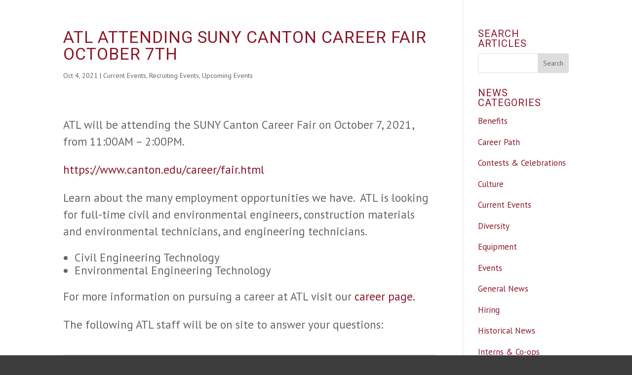

--- FILE ---
content_type: text/html; charset=UTF-8
request_url: https://www.atlantictesting.com/atl-attending-suny-canton-career-fair-october-7th/?amp=1
body_size: 51354
content:
<!DOCTYPE html>
<html lang="en-US">
<head>
	<meta charset="UTF-8" />
<meta http-equiv="X-UA-Compatible" content="IE=edge">
<script type="text/javascript">
/* <![CDATA[ */
var gform;gform||(document.addEventListener("gform_main_scripts_loaded",function(){gform.scriptsLoaded=!0}),document.addEventListener("gform/theme/scripts_loaded",function(){gform.themeScriptsLoaded=!0}),window.addEventListener("DOMContentLoaded",function(){gform.domLoaded=!0}),gform={domLoaded:!1,scriptsLoaded:!1,themeScriptsLoaded:!1,isFormEditor:()=>"function"==typeof InitializeEditor,callIfLoaded:function(o){return!(!gform.domLoaded||!gform.scriptsLoaded||!gform.themeScriptsLoaded&&!gform.isFormEditor()||(gform.isFormEditor()&&console.warn("The use of gform.initializeOnLoaded() is deprecated in the form editor context and will be removed in Gravity Forms 3.1."),o(),0))},initializeOnLoaded:function(o){gform.callIfLoaded(o)||(document.addEventListener("gform_main_scripts_loaded",()=>{gform.scriptsLoaded=!0,gform.callIfLoaded(o)}),document.addEventListener("gform/theme/scripts_loaded",()=>{gform.themeScriptsLoaded=!0,gform.callIfLoaded(o)}),window.addEventListener("DOMContentLoaded",()=>{gform.domLoaded=!0,gform.callIfLoaded(o)}))},hooks:{action:{},filter:{}},addAction:function(o,r,e,t){gform.addHook("action",o,r,e,t)},addFilter:function(o,r,e,t){gform.addHook("filter",o,r,e,t)},doAction:function(o){gform.doHook("action",o,arguments)},applyFilters:function(o){return gform.doHook("filter",o,arguments)},removeAction:function(o,r){gform.removeHook("action",o,r)},removeFilter:function(o,r,e){gform.removeHook("filter",o,r,e)},addHook:function(o,r,e,t,n){null==gform.hooks[o][r]&&(gform.hooks[o][r]=[]);var d=gform.hooks[o][r];null==n&&(n=r+"_"+d.length),gform.hooks[o][r].push({tag:n,callable:e,priority:t=null==t?10:t})},doHook:function(r,o,e){var t;if(e=Array.prototype.slice.call(e,1),null!=gform.hooks[r][o]&&((o=gform.hooks[r][o]).sort(function(o,r){return o.priority-r.priority}),o.forEach(function(o){"function"!=typeof(t=o.callable)&&(t=window[t]),"action"==r?t.apply(null,e):e[0]=t.apply(null,e)})),"filter"==r)return e[0]},removeHook:function(o,r,t,n){var e;null!=gform.hooks[o][r]&&(e=(e=gform.hooks[o][r]).filter(function(o,r,e){return!!(null!=n&&n!=o.tag||null!=t&&t!=o.priority)}),gform.hooks[o][r]=e)}});
/* ]]> */
</script>

	<link rel="pingback" href="https://www.atlantictesting.com/xmlrpc.php" />

	<script type="text/javascript">
		document.documentElement.className = 'js';
	</script>

	<meta name='robots' content='index, follow, max-image-preview:large, max-snippet:-1, max-video-preview:-1' />
<script type="text/javascript">
			let jqueryParams=[],jQuery=function(r){return jqueryParams=[...jqueryParams,r],jQuery},$=function(r){return jqueryParams=[...jqueryParams,r],$};window.jQuery=jQuery,window.$=jQuery;let customHeadScripts=!1;jQuery.fn=jQuery.prototype={},$.fn=jQuery.prototype={},jQuery.noConflict=function(r){if(window.jQuery)return jQuery=window.jQuery,$=window.jQuery,customHeadScripts=!0,jQuery.noConflict},jQuery.ready=function(r){jqueryParams=[...jqueryParams,r]},$.ready=function(r){jqueryParams=[...jqueryParams,r]},jQuery.load=function(r){jqueryParams=[...jqueryParams,r]},$.load=function(r){jqueryParams=[...jqueryParams,r]},jQuery.fn.ready=function(r){jqueryParams=[...jqueryParams,r]},$.fn.ready=function(r){jqueryParams=[...jqueryParams,r]};</script>
	<!-- This site is optimized with the Yoast SEO plugin v24.9 - https://yoast.com/wordpress/plugins/seo/ -->
	<title>ATL Attending SUNY Canton Career Fair October 7th - Atlantic Testing Laboratories</title>
	<meta name="description" content="ATL will be attending the SUNY Canton Career Fair on October 7, 2021, from 11:00AM – 2:00PM." />
	<link rel="canonical" href="https://www.atlantictesting.com/atl-attending-suny-canton-career-fair-october-7th/" />
	<meta property="og:locale" content="en_US" />
	<meta property="og:type" content="article" />
	<meta property="og:title" content="ATL Attending SUNY Canton Career Fair October 7th - Atlantic Testing Laboratories" />
	<meta property="og:description" content="ATL will be attending the SUNY Canton Career Fair on October 7, 2021, from 11:00AM – 2:00PM." />
	<meta property="og:url" content="https://www.atlantictesting.com/atl-attending-suny-canton-career-fair-october-7th/" />
	<meta property="og:site_name" content="Atlantic Testing Laboratories" />
	<meta property="article:publisher" content="https://www.facebook.com/Atlantic-Testing-Laboratories-Limited-130185900363061/" />
	<meta property="article:published_time" content="2021-10-04T12:52:45+00:00" />
	<meta property="article:modified_time" content="2021-10-04T12:59:11+00:00" />
	<meta property="og:image" content="https://www.atlantictesting.com/wp-content/uploads/2021/10/SUNY-Canton-Career-Fair-Thumbnail-10-7.jpg" />
	<meta property="og:image:width" content="1191" />
	<meta property="og:image:height" content="628" />
	<meta property="og:image:type" content="image/jpeg" />
	<meta name="author" content="Mary Anderson" />
	<meta name="twitter:card" content="summary_large_image" />
	<meta name="twitter:label1" content="Written by" />
	<meta name="twitter:data1" content="Mary Anderson" />
	<meta name="twitter:label2" content="Est. reading time" />
	<meta name="twitter:data2" content="1 minute" />
	<script type="application/ld+json" class="yoast-schema-graph">{"@context":"https://schema.org","@graph":[{"@type":"WebPage","@id":"https://www.atlantictesting.com/atl-attending-suny-canton-career-fair-october-7th/","url":"https://www.atlantictesting.com/atl-attending-suny-canton-career-fair-october-7th/","name":"ATL Attending SUNY Canton Career Fair October 7th - Atlantic Testing Laboratories","isPartOf":{"@id":"https://www.atlantictesting.com/#website"},"primaryImageOfPage":{"@id":"https://www.atlantictesting.com/atl-attending-suny-canton-career-fair-october-7th/#primaryimage"},"image":{"@id":"https://www.atlantictesting.com/atl-attending-suny-canton-career-fair-october-7th/#primaryimage"},"thumbnailUrl":"https://www.atlantictesting.com/wp-content/uploads/2021/10/SUNY-Canton-Career-Fair-Thumbnail-10-7.jpg","datePublished":"2021-10-04T12:52:45+00:00","dateModified":"2021-10-04T12:59:11+00:00","author":{"@id":"https://www.atlantictesting.com/#/schema/person/e2acae75de8e406d8af18227f8c9349f"},"description":"ATL will be attending the SUNY Canton Career Fair on October 7, 2021, from 11:00AM – 2:00PM.","breadcrumb":{"@id":"https://www.atlantictesting.com/atl-attending-suny-canton-career-fair-october-7th/#breadcrumb"},"inLanguage":"en-US","potentialAction":[{"@type":"ReadAction","target":["https://www.atlantictesting.com/atl-attending-suny-canton-career-fair-october-7th/"]}]},{"@type":"ImageObject","inLanguage":"en-US","@id":"https://www.atlantictesting.com/atl-attending-suny-canton-career-fair-october-7th/#primaryimage","url":"https://www.atlantictesting.com/wp-content/uploads/2021/10/SUNY-Canton-Career-Fair-Thumbnail-10-7.jpg","contentUrl":"https://www.atlantictesting.com/wp-content/uploads/2021/10/SUNY-Canton-Career-Fair-Thumbnail-10-7.jpg","width":1191,"height":628},{"@type":"BreadcrumbList","@id":"https://www.atlantictesting.com/atl-attending-suny-canton-career-fair-october-7th/#breadcrumb","itemListElement":[{"@type":"ListItem","position":1,"name":"Home","item":"https://www.atlantictesting.com/"},{"@type":"ListItem","position":2,"name":"ATL Attending SUNY Canton Career Fair October 7th"}]},{"@type":"WebSite","@id":"https://www.atlantictesting.com/#website","url":"https://www.atlantictesting.com/","name":"Atlantic Testing Laboratories","description":"","potentialAction":[{"@type":"SearchAction","target":{"@type":"EntryPoint","urlTemplate":"https://www.atlantictesting.com/?s={search_term_string}"},"query-input":{"@type":"PropertyValueSpecification","valueRequired":true,"valueName":"search_term_string"}}],"inLanguage":"en-US"},{"@type":"Person","@id":"https://www.atlantictesting.com/#/schema/person/e2acae75de8e406d8af18227f8c9349f","name":"Mary Anderson"}]}</script>
	<!-- / Yoast SEO plugin. -->


<link rel='dns-prefetch' href='//cdnjs.cloudflare.com' />
<link rel='dns-prefetch' href='//www.googletagmanager.com' />
<link rel='dns-prefetch' href='//fonts.googleapis.com' />
		<!-- This site uses the Google Analytics by MonsterInsights plugin v9.4.1 - Using Analytics tracking - https://www.monsterinsights.com/ -->
							<script src="//www.googletagmanager.com/gtag/js?id=G-QQNTRBL5VD"  data-cfasync="false" data-wpfc-render="false" type="text/javascript" async></script>
			<script data-cfasync="false" data-wpfc-render="false" type="text/javascript">
				var mi_version = '9.4.1';
				var mi_track_user = true;
				var mi_no_track_reason = '';
								var MonsterInsightsDefaultLocations = {"page_location":"https:\/\/www.atlantictesting.com\/atl-attending-suny-canton-career-fair-october-7th\/?amp=1"};
				if ( typeof MonsterInsightsPrivacyGuardFilter === 'function' ) {
					var MonsterInsightsLocations = (typeof MonsterInsightsExcludeQuery === 'object') ? MonsterInsightsPrivacyGuardFilter( MonsterInsightsExcludeQuery ) : MonsterInsightsPrivacyGuardFilter( MonsterInsightsDefaultLocations );
				} else {
					var MonsterInsightsLocations = (typeof MonsterInsightsExcludeQuery === 'object') ? MonsterInsightsExcludeQuery : MonsterInsightsDefaultLocations;
				}

								var disableStrs = [
										'ga-disable-G-QQNTRBL5VD',
									];

				/* Function to detect opted out users */
				function __gtagTrackerIsOptedOut() {
					for (var index = 0; index < disableStrs.length; index++) {
						if (document.cookie.indexOf(disableStrs[index] + '=true') > -1) {
							return true;
						}
					}

					return false;
				}

				/* Disable tracking if the opt-out cookie exists. */
				if (__gtagTrackerIsOptedOut()) {
					for (var index = 0; index < disableStrs.length; index++) {
						window[disableStrs[index]] = true;
					}
				}

				/* Opt-out function */
				function __gtagTrackerOptout() {
					for (var index = 0; index < disableStrs.length; index++) {
						document.cookie = disableStrs[index] + '=true; expires=Thu, 31 Dec 2099 23:59:59 UTC; path=/';
						window[disableStrs[index]] = true;
					}
				}

				if ('undefined' === typeof gaOptout) {
					function gaOptout() {
						__gtagTrackerOptout();
					}
				}
								window.dataLayer = window.dataLayer || [];

				window.MonsterInsightsDualTracker = {
					helpers: {},
					trackers: {},
				};
				if (mi_track_user) {
					function __gtagDataLayer() {
						dataLayer.push(arguments);
					}

					function __gtagTracker(type, name, parameters) {
						if (!parameters) {
							parameters = {};
						}

						if (parameters.send_to) {
							__gtagDataLayer.apply(null, arguments);
							return;
						}

						if (type === 'event') {
														parameters.send_to = monsterinsights_frontend.v4_id;
							var hookName = name;
							if (typeof parameters['event_category'] !== 'undefined') {
								hookName = parameters['event_category'] + ':' + name;
							}

							if (typeof MonsterInsightsDualTracker.trackers[hookName] !== 'undefined') {
								MonsterInsightsDualTracker.trackers[hookName](parameters);
							} else {
								__gtagDataLayer('event', name, parameters);
							}
							
						} else {
							__gtagDataLayer.apply(null, arguments);
						}
					}

					__gtagTracker('js', new Date());
					__gtagTracker('set', {
						'developer_id.dZGIzZG': true,
											});
					if ( MonsterInsightsLocations.page_location ) {
						__gtagTracker('set', MonsterInsightsLocations);
					}
										__gtagTracker('config', 'G-QQNTRBL5VD', {"forceSSL":"true","anonymize_ip":"true","tags":"career,career fair,recruiting,SUNY,SUNY Canton,SUNY Canton Career Fair"} );
															window.gtag = __gtagTracker;										(function () {
						/* https://developers.google.com/analytics/devguides/collection/analyticsjs/ */
						/* ga and __gaTracker compatibility shim. */
						var noopfn = function () {
							return null;
						};
						var newtracker = function () {
							return new Tracker();
						};
						var Tracker = function () {
							return null;
						};
						var p = Tracker.prototype;
						p.get = noopfn;
						p.set = noopfn;
						p.send = function () {
							var args = Array.prototype.slice.call(arguments);
							args.unshift('send');
							__gaTracker.apply(null, args);
						};
						var __gaTracker = function () {
							var len = arguments.length;
							if (len === 0) {
								return;
							}
							var f = arguments[len - 1];
							if (typeof f !== 'object' || f === null || typeof f.hitCallback !== 'function') {
								if ('send' === arguments[0]) {
									var hitConverted, hitObject = false, action;
									if ('event' === arguments[1]) {
										if ('undefined' !== typeof arguments[3]) {
											hitObject = {
												'eventAction': arguments[3],
												'eventCategory': arguments[2],
												'eventLabel': arguments[4],
												'value': arguments[5] ? arguments[5] : 1,
											}
										}
									}
									if ('pageview' === arguments[1]) {
										if ('undefined' !== typeof arguments[2]) {
											hitObject = {
												'eventAction': 'page_view',
												'page_path': arguments[2],
											}
										}
									}
									if (typeof arguments[2] === 'object') {
										hitObject = arguments[2];
									}
									if (typeof arguments[5] === 'object') {
										Object.assign(hitObject, arguments[5]);
									}
									if ('undefined' !== typeof arguments[1].hitType) {
										hitObject = arguments[1];
										if ('pageview' === hitObject.hitType) {
											hitObject.eventAction = 'page_view';
										}
									}
									if (hitObject) {
										action = 'timing' === arguments[1].hitType ? 'timing_complete' : hitObject.eventAction;
										hitConverted = mapArgs(hitObject);
										__gtagTracker('event', action, hitConverted);
									}
								}
								return;
							}

							function mapArgs(args) {
								var arg, hit = {};
								var gaMap = {
									'eventCategory': 'event_category',
									'eventAction': 'event_action',
									'eventLabel': 'event_label',
									'eventValue': 'event_value',
									'nonInteraction': 'non_interaction',
									'timingCategory': 'event_category',
									'timingVar': 'name',
									'timingValue': 'value',
									'timingLabel': 'event_label',
									'page': 'page_path',
									'location': 'page_location',
									'title': 'page_title',
									'referrer' : 'page_referrer',
								};
								for (arg in args) {
																		if (!(!args.hasOwnProperty(arg) || !gaMap.hasOwnProperty(arg))) {
										hit[gaMap[arg]] = args[arg];
									} else {
										hit[arg] = args[arg];
									}
								}
								return hit;
							}

							try {
								f.hitCallback();
							} catch (ex) {
							}
						};
						__gaTracker.create = newtracker;
						__gaTracker.getByName = newtracker;
						__gaTracker.getAll = function () {
							return [];
						};
						__gaTracker.remove = noopfn;
						__gaTracker.loaded = true;
						window['__gaTracker'] = __gaTracker;
					})();
									} else {
										console.log("");
					(function () {
						function __gtagTracker() {
							return null;
						}

						window['__gtagTracker'] = __gtagTracker;
						window['gtag'] = __gtagTracker;
					})();
									}
			</script>
				<!-- / Google Analytics by MonsterInsights -->
		<meta content="Divi v.4.27.4" name="generator"/><style id='wp-block-library-theme-inline-css' type='text/css'>
.wp-block-audio :where(figcaption){color:#555;font-size:13px;text-align:center}.is-dark-theme .wp-block-audio :where(figcaption){color:#ffffffa6}.wp-block-audio{margin:0 0 1em}.wp-block-code{border:1px solid #ccc;border-radius:4px;font-family:Menlo,Consolas,monaco,monospace;padding:.8em 1em}.wp-block-embed :where(figcaption){color:#555;font-size:13px;text-align:center}.is-dark-theme .wp-block-embed :where(figcaption){color:#ffffffa6}.wp-block-embed{margin:0 0 1em}.blocks-gallery-caption{color:#555;font-size:13px;text-align:center}.is-dark-theme .blocks-gallery-caption{color:#ffffffa6}:root :where(.wp-block-image figcaption){color:#555;font-size:13px;text-align:center}.is-dark-theme :root :where(.wp-block-image figcaption){color:#ffffffa6}.wp-block-image{margin:0 0 1em}.wp-block-pullquote{border-bottom:4px solid;border-top:4px solid;color:currentColor;margin-bottom:1.75em}.wp-block-pullquote cite,.wp-block-pullquote footer,.wp-block-pullquote__citation{color:currentColor;font-size:.8125em;font-style:normal;text-transform:uppercase}.wp-block-quote{border-left:.25em solid;margin:0 0 1.75em;padding-left:1em}.wp-block-quote cite,.wp-block-quote footer{color:currentColor;font-size:.8125em;font-style:normal;position:relative}.wp-block-quote:where(.has-text-align-right){border-left:none;border-right:.25em solid;padding-left:0;padding-right:1em}.wp-block-quote:where(.has-text-align-center){border:none;padding-left:0}.wp-block-quote.is-large,.wp-block-quote.is-style-large,.wp-block-quote:where(.is-style-plain){border:none}.wp-block-search .wp-block-search__label{font-weight:700}.wp-block-search__button{border:1px solid #ccc;padding:.375em .625em}:where(.wp-block-group.has-background){padding:1.25em 2.375em}.wp-block-separator.has-css-opacity{opacity:.4}.wp-block-separator{border:none;border-bottom:2px solid;margin-left:auto;margin-right:auto}.wp-block-separator.has-alpha-channel-opacity{opacity:1}.wp-block-separator:not(.is-style-wide):not(.is-style-dots){width:100px}.wp-block-separator.has-background:not(.is-style-dots){border-bottom:none;height:1px}.wp-block-separator.has-background:not(.is-style-wide):not(.is-style-dots){height:2px}.wp-block-table{margin:0 0 1em}.wp-block-table td,.wp-block-table th{word-break:normal}.wp-block-table :where(figcaption){color:#555;font-size:13px;text-align:center}.is-dark-theme .wp-block-table :where(figcaption){color:#ffffffa6}.wp-block-video :where(figcaption){color:#555;font-size:13px;text-align:center}.is-dark-theme .wp-block-video :where(figcaption){color:#ffffffa6}.wp-block-video{margin:0 0 1em}:root :where(.wp-block-template-part.has-background){margin-bottom:0;margin-top:0;padding:1.25em 2.375em}
</style>
<link rel='stylesheet' id='wp-components-css' href='https://www.atlantictesting.com/wp-includes/css/dist/components/style.min.css?ver=6.8.3' type='text/css' media='all' />
<link rel='stylesheet' id='wp-preferences-css' href='https://www.atlantictesting.com/wp-includes/css/dist/preferences/style.min.css?ver=6.8.3' type='text/css' media='all' />
<link rel='stylesheet' id='wp-block-editor-css' href='https://www.atlantictesting.com/wp-includes/css/dist/block-editor/style.min.css?ver=6.8.3' type='text/css' media='all' />
<link rel='stylesheet' id='wp-reusable-blocks-css' href='https://www.atlantictesting.com/wp-includes/css/dist/reusable-blocks/style.min.css?ver=6.8.3' type='text/css' media='all' />
<link rel='stylesheet' id='wp-patterns-css' href='https://www.atlantictesting.com/wp-includes/css/dist/patterns/style.min.css?ver=6.8.3' type='text/css' media='all' />
<link rel='stylesheet' id='wp-editor-css' href='https://www.atlantictesting.com/wp-includes/css/dist/editor/style.min.css?ver=6.8.3' type='text/css' media='all' />
<link rel='stylesheet' id='sjb_shortcode_block-cgb-style-css-css' href='https://www.atlantictesting.com/wp-content/plugins/simple-job-board/sjb-block/dist/blocks.style.build.css' type='text/css' media='all' />
<style id='global-styles-inline-css' type='text/css'>
:root{--wp--preset--aspect-ratio--square: 1;--wp--preset--aspect-ratio--4-3: 4/3;--wp--preset--aspect-ratio--3-4: 3/4;--wp--preset--aspect-ratio--3-2: 3/2;--wp--preset--aspect-ratio--2-3: 2/3;--wp--preset--aspect-ratio--16-9: 16/9;--wp--preset--aspect-ratio--9-16: 9/16;--wp--preset--color--black: #000000;--wp--preset--color--cyan-bluish-gray: #abb8c3;--wp--preset--color--white: #ffffff;--wp--preset--color--pale-pink: #f78da7;--wp--preset--color--vivid-red: #cf2e2e;--wp--preset--color--luminous-vivid-orange: #ff6900;--wp--preset--color--luminous-vivid-amber: #fcb900;--wp--preset--color--light-green-cyan: #7bdcb5;--wp--preset--color--vivid-green-cyan: #00d084;--wp--preset--color--pale-cyan-blue: #8ed1fc;--wp--preset--color--vivid-cyan-blue: #0693e3;--wp--preset--color--vivid-purple: #9b51e0;--wp--preset--gradient--vivid-cyan-blue-to-vivid-purple: linear-gradient(135deg,rgba(6,147,227,1) 0%,rgb(155,81,224) 100%);--wp--preset--gradient--light-green-cyan-to-vivid-green-cyan: linear-gradient(135deg,rgb(122,220,180) 0%,rgb(0,208,130) 100%);--wp--preset--gradient--luminous-vivid-amber-to-luminous-vivid-orange: linear-gradient(135deg,rgba(252,185,0,1) 0%,rgba(255,105,0,1) 100%);--wp--preset--gradient--luminous-vivid-orange-to-vivid-red: linear-gradient(135deg,rgba(255,105,0,1) 0%,rgb(207,46,46) 100%);--wp--preset--gradient--very-light-gray-to-cyan-bluish-gray: linear-gradient(135deg,rgb(238,238,238) 0%,rgb(169,184,195) 100%);--wp--preset--gradient--cool-to-warm-spectrum: linear-gradient(135deg,rgb(74,234,220) 0%,rgb(151,120,209) 20%,rgb(207,42,186) 40%,rgb(238,44,130) 60%,rgb(251,105,98) 80%,rgb(254,248,76) 100%);--wp--preset--gradient--blush-light-purple: linear-gradient(135deg,rgb(255,206,236) 0%,rgb(152,150,240) 100%);--wp--preset--gradient--blush-bordeaux: linear-gradient(135deg,rgb(254,205,165) 0%,rgb(254,45,45) 50%,rgb(107,0,62) 100%);--wp--preset--gradient--luminous-dusk: linear-gradient(135deg,rgb(255,203,112) 0%,rgb(199,81,192) 50%,rgb(65,88,208) 100%);--wp--preset--gradient--pale-ocean: linear-gradient(135deg,rgb(255,245,203) 0%,rgb(182,227,212) 50%,rgb(51,167,181) 100%);--wp--preset--gradient--electric-grass: linear-gradient(135deg,rgb(202,248,128) 0%,rgb(113,206,126) 100%);--wp--preset--gradient--midnight: linear-gradient(135deg,rgb(2,3,129) 0%,rgb(40,116,252) 100%);--wp--preset--font-size--small: 13px;--wp--preset--font-size--medium: 20px;--wp--preset--font-size--large: 36px;--wp--preset--font-size--x-large: 42px;--wp--preset--spacing--20: 0.44rem;--wp--preset--spacing--30: 0.67rem;--wp--preset--spacing--40: 1rem;--wp--preset--spacing--50: 1.5rem;--wp--preset--spacing--60: 2.25rem;--wp--preset--spacing--70: 3.38rem;--wp--preset--spacing--80: 5.06rem;--wp--preset--shadow--natural: 6px 6px 9px rgba(0, 0, 0, 0.2);--wp--preset--shadow--deep: 12px 12px 50px rgba(0, 0, 0, 0.4);--wp--preset--shadow--sharp: 6px 6px 0px rgba(0, 0, 0, 0.2);--wp--preset--shadow--outlined: 6px 6px 0px -3px rgba(255, 255, 255, 1), 6px 6px rgba(0, 0, 0, 1);--wp--preset--shadow--crisp: 6px 6px 0px rgba(0, 0, 0, 1);}:root { --wp--style--global--content-size: 823px;--wp--style--global--wide-size: 1080px; }:where(body) { margin: 0; }.wp-site-blocks > .alignleft { float: left; margin-right: 2em; }.wp-site-blocks > .alignright { float: right; margin-left: 2em; }.wp-site-blocks > .aligncenter { justify-content: center; margin-left: auto; margin-right: auto; }:where(.is-layout-flex){gap: 0.5em;}:where(.is-layout-grid){gap: 0.5em;}.is-layout-flow > .alignleft{float: left;margin-inline-start: 0;margin-inline-end: 2em;}.is-layout-flow > .alignright{float: right;margin-inline-start: 2em;margin-inline-end: 0;}.is-layout-flow > .aligncenter{margin-left: auto !important;margin-right: auto !important;}.is-layout-constrained > .alignleft{float: left;margin-inline-start: 0;margin-inline-end: 2em;}.is-layout-constrained > .alignright{float: right;margin-inline-start: 2em;margin-inline-end: 0;}.is-layout-constrained > .aligncenter{margin-left: auto !important;margin-right: auto !important;}.is-layout-constrained > :where(:not(.alignleft):not(.alignright):not(.alignfull)){max-width: var(--wp--style--global--content-size);margin-left: auto !important;margin-right: auto !important;}.is-layout-constrained > .alignwide{max-width: var(--wp--style--global--wide-size);}body .is-layout-flex{display: flex;}.is-layout-flex{flex-wrap: wrap;align-items: center;}.is-layout-flex > :is(*, div){margin: 0;}body .is-layout-grid{display: grid;}.is-layout-grid > :is(*, div){margin: 0;}body{padding-top: 0px;padding-right: 0px;padding-bottom: 0px;padding-left: 0px;}:root :where(.wp-element-button, .wp-block-button__link){background-color: #32373c;border-width: 0;color: #fff;font-family: inherit;font-size: inherit;line-height: inherit;padding: calc(0.667em + 2px) calc(1.333em + 2px);text-decoration: none;}.has-black-color{color: var(--wp--preset--color--black) !important;}.has-cyan-bluish-gray-color{color: var(--wp--preset--color--cyan-bluish-gray) !important;}.has-white-color{color: var(--wp--preset--color--white) !important;}.has-pale-pink-color{color: var(--wp--preset--color--pale-pink) !important;}.has-vivid-red-color{color: var(--wp--preset--color--vivid-red) !important;}.has-luminous-vivid-orange-color{color: var(--wp--preset--color--luminous-vivid-orange) !important;}.has-luminous-vivid-amber-color{color: var(--wp--preset--color--luminous-vivid-amber) !important;}.has-light-green-cyan-color{color: var(--wp--preset--color--light-green-cyan) !important;}.has-vivid-green-cyan-color{color: var(--wp--preset--color--vivid-green-cyan) !important;}.has-pale-cyan-blue-color{color: var(--wp--preset--color--pale-cyan-blue) !important;}.has-vivid-cyan-blue-color{color: var(--wp--preset--color--vivid-cyan-blue) !important;}.has-vivid-purple-color{color: var(--wp--preset--color--vivid-purple) !important;}.has-black-background-color{background-color: var(--wp--preset--color--black) !important;}.has-cyan-bluish-gray-background-color{background-color: var(--wp--preset--color--cyan-bluish-gray) !important;}.has-white-background-color{background-color: var(--wp--preset--color--white) !important;}.has-pale-pink-background-color{background-color: var(--wp--preset--color--pale-pink) !important;}.has-vivid-red-background-color{background-color: var(--wp--preset--color--vivid-red) !important;}.has-luminous-vivid-orange-background-color{background-color: var(--wp--preset--color--luminous-vivid-orange) !important;}.has-luminous-vivid-amber-background-color{background-color: var(--wp--preset--color--luminous-vivid-amber) !important;}.has-light-green-cyan-background-color{background-color: var(--wp--preset--color--light-green-cyan) !important;}.has-vivid-green-cyan-background-color{background-color: var(--wp--preset--color--vivid-green-cyan) !important;}.has-pale-cyan-blue-background-color{background-color: var(--wp--preset--color--pale-cyan-blue) !important;}.has-vivid-cyan-blue-background-color{background-color: var(--wp--preset--color--vivid-cyan-blue) !important;}.has-vivid-purple-background-color{background-color: var(--wp--preset--color--vivid-purple) !important;}.has-black-border-color{border-color: var(--wp--preset--color--black) !important;}.has-cyan-bluish-gray-border-color{border-color: var(--wp--preset--color--cyan-bluish-gray) !important;}.has-white-border-color{border-color: var(--wp--preset--color--white) !important;}.has-pale-pink-border-color{border-color: var(--wp--preset--color--pale-pink) !important;}.has-vivid-red-border-color{border-color: var(--wp--preset--color--vivid-red) !important;}.has-luminous-vivid-orange-border-color{border-color: var(--wp--preset--color--luminous-vivid-orange) !important;}.has-luminous-vivid-amber-border-color{border-color: var(--wp--preset--color--luminous-vivid-amber) !important;}.has-light-green-cyan-border-color{border-color: var(--wp--preset--color--light-green-cyan) !important;}.has-vivid-green-cyan-border-color{border-color: var(--wp--preset--color--vivid-green-cyan) !important;}.has-pale-cyan-blue-border-color{border-color: var(--wp--preset--color--pale-cyan-blue) !important;}.has-vivid-cyan-blue-border-color{border-color: var(--wp--preset--color--vivid-cyan-blue) !important;}.has-vivid-purple-border-color{border-color: var(--wp--preset--color--vivid-purple) !important;}.has-vivid-cyan-blue-to-vivid-purple-gradient-background{background: var(--wp--preset--gradient--vivid-cyan-blue-to-vivid-purple) !important;}.has-light-green-cyan-to-vivid-green-cyan-gradient-background{background: var(--wp--preset--gradient--light-green-cyan-to-vivid-green-cyan) !important;}.has-luminous-vivid-amber-to-luminous-vivid-orange-gradient-background{background: var(--wp--preset--gradient--luminous-vivid-amber-to-luminous-vivid-orange) !important;}.has-luminous-vivid-orange-to-vivid-red-gradient-background{background: var(--wp--preset--gradient--luminous-vivid-orange-to-vivid-red) !important;}.has-very-light-gray-to-cyan-bluish-gray-gradient-background{background: var(--wp--preset--gradient--very-light-gray-to-cyan-bluish-gray) !important;}.has-cool-to-warm-spectrum-gradient-background{background: var(--wp--preset--gradient--cool-to-warm-spectrum) !important;}.has-blush-light-purple-gradient-background{background: var(--wp--preset--gradient--blush-light-purple) !important;}.has-blush-bordeaux-gradient-background{background: var(--wp--preset--gradient--blush-bordeaux) !important;}.has-luminous-dusk-gradient-background{background: var(--wp--preset--gradient--luminous-dusk) !important;}.has-pale-ocean-gradient-background{background: var(--wp--preset--gradient--pale-ocean) !important;}.has-electric-grass-gradient-background{background: var(--wp--preset--gradient--electric-grass) !important;}.has-midnight-gradient-background{background: var(--wp--preset--gradient--midnight) !important;}.has-small-font-size{font-size: var(--wp--preset--font-size--small) !important;}.has-medium-font-size{font-size: var(--wp--preset--font-size--medium) !important;}.has-large-font-size{font-size: var(--wp--preset--font-size--large) !important;}.has-x-large-font-size{font-size: var(--wp--preset--font-size--x-large) !important;}
:where(.wp-block-post-template.is-layout-flex){gap: 1.25em;}:where(.wp-block-post-template.is-layout-grid){gap: 1.25em;}
:where(.wp-block-columns.is-layout-flex){gap: 2em;}:where(.wp-block-columns.is-layout-grid){gap: 2em;}
:root :where(.wp-block-pullquote){font-size: 1.5em;line-height: 1.6;}
</style>
<link rel='stylesheet' id='simple-job-board-google-fonts-css' href='https://fonts.googleapis.com/css?family=Roboto%3A100%2C100i%2C300%2C300i%2C400%2C400i%2C500%2C500i%2C700%2C700i%2C900%2C900i&#038;ver=2.13.5' type='text/css' media='all' />
<link rel='stylesheet' id='sjb-fontawesome-css' href='https://www.atlantictesting.com/wp-content/plugins/simple-job-board/includes/css/font-awesome.min.css?ver=5.15.4' type='text/css' media='all' />
<link rel='stylesheet' id='simple-job-board-jquery-ui-css' href='https://www.atlantictesting.com/wp-content/plugins/simple-job-board/public/css/jquery-ui.css?ver=1.12.1' type='text/css' media='all' />
<link rel='stylesheet' id='simple-job-board-frontend-css' href='https://www.atlantictesting.com/wp-content/plugins/simple-job-board/public/css/simple-job-board-public.css?ver=3.0.0' type='text/css' media='all' />
<link rel='stylesheet' id='smart-search-css' href='https://www.atlantictesting.com/wp-content/plugins/smart-woocommerce-search/assets/dist/css/general.css?ver=2.13.0' type='text/css' media='all' />
<style id='smart-search-inline-css' type='text/css'>
.ysm-search-widget-1 .search-field[type="search"]{border-color:#0a0a0a;}.ysm-search-widget-1 .search-field[type="search"]{border-width:1px;}.ysm-search-widget-1 .search-field[type="search"]{color:#0a0a0a;}.ysm-search-widget-1 .search-submit,.ysm-search-widget-1 .ssf-search-icon-search,.ysm-search-widget-1 .sws-search-recent-list-item-trigger:hover,.ysm-search-widget-1 .sws-search-recent-list-item-delete:hover{color:#0a0a0a;}.ysm-search-widget-1 .smart-search-suggestions .smart-search-post-icon{width:50px;}.ysm-search-widget-1 .smart-search-popup{border-color:#0a0a0a;}.ysm-search-widget-1 .smart-search-post-title{color:#771e0d;}.ysm-search-widget-1 .smart-search-post-excerpt{color:#0a0a0a;}.widget_search .smart-search-suggestions .smart-search-post-icon{width:50px;}.widget_search .smart-search-popup{border-color:#0a0a0a;}.wp-block-search.sws-search-block-default .smart-search-suggestions .smart-search-post-icon{width:50px;}.wp-block-search.sws-search-block-default .smart-search-popup{border-color:#0a0a0a;}
</style>
<link rel='stylesheet' id='wow-modal-windows-pro-css' href='https://www.atlantictesting.com/wp-content/plugins/wow-modal-windows-pro/public/assets/css/modal-min.css?ver=5.5' type='text/css' media='all' />
<style id='divi-style-inline-inline-css' type='text/css'>
/*!
Theme Name: Divi
Theme URI: http://www.elegantthemes.com/gallery/divi/
Version: 4.27.4
Description: Smart. Flexible. Beautiful. Divi is the most powerful theme in our collection.
Author: Elegant Themes
Author URI: http://www.elegantthemes.com
License: GNU General Public License v2
License URI: http://www.gnu.org/licenses/gpl-2.0.html
*/

a,abbr,acronym,address,applet,b,big,blockquote,body,center,cite,code,dd,del,dfn,div,dl,dt,em,fieldset,font,form,h1,h2,h3,h4,h5,h6,html,i,iframe,img,ins,kbd,label,legend,li,object,ol,p,pre,q,s,samp,small,span,strike,strong,sub,sup,tt,u,ul,var{margin:0;padding:0;border:0;outline:0;font-size:100%;-ms-text-size-adjust:100%;-webkit-text-size-adjust:100%;vertical-align:baseline;background:transparent}body{line-height:1}ol,ul{list-style:none}blockquote,q{quotes:none}blockquote:after,blockquote:before,q:after,q:before{content:"";content:none}blockquote{margin:20px 0 30px;border-left:5px solid;padding-left:20px}:focus{outline:0}del{text-decoration:line-through}pre{overflow:auto;padding:10px}figure{margin:0}table{border-collapse:collapse;border-spacing:0}article,aside,footer,header,hgroup,nav,section{display:block}body{font-family:Open Sans,Arial,sans-serif;font-size:14px;color:#666;background-color:#fff;line-height:1.7em;font-weight:500;-webkit-font-smoothing:antialiased;-moz-osx-font-smoothing:grayscale}body.page-template-page-template-blank-php #page-container{padding-top:0!important}body.et_cover_background{background-size:cover!important;background-position:top!important;background-repeat:no-repeat!important;background-attachment:fixed}a{color:#2ea3f2}a,a:hover{text-decoration:none}p{padding-bottom:1em}p:not(.has-background):last-of-type{padding-bottom:0}p.et_normal_padding{padding-bottom:1em}strong{font-weight:700}cite,em,i{font-style:italic}code,pre{font-family:Courier New,monospace;margin-bottom:10px}ins{text-decoration:none}sub,sup{height:0;line-height:1;position:relative;vertical-align:baseline}sup{bottom:.8em}sub{top:.3em}dl{margin:0 0 1.5em}dl dt{font-weight:700}dd{margin-left:1.5em}blockquote p{padding-bottom:0}embed,iframe,object,video{max-width:100%}h1,h2,h3,h4,h5,h6{color:#333;padding-bottom:10px;line-height:1em;font-weight:500}h1 a,h2 a,h3 a,h4 a,h5 a,h6 a{color:inherit}h1{font-size:30px}h2{font-size:26px}h3{font-size:22px}h4{font-size:18px}h5{font-size:16px}h6{font-size:14px}input{-webkit-appearance:none}input[type=checkbox]{-webkit-appearance:checkbox}input[type=radio]{-webkit-appearance:radio}input.text,input.title,input[type=email],input[type=password],input[type=tel],input[type=text],select,textarea{background-color:#fff;border:1px solid #bbb;padding:2px;color:#4e4e4e}input.text:focus,input.title:focus,input[type=text]:focus,select:focus,textarea:focus{border-color:#2d3940;color:#3e3e3e}input.text,input.title,input[type=text],select,textarea{margin:0}textarea{padding:4px}button,input,select,textarea{font-family:inherit}img{max-width:100%;height:auto}.clear{clear:both}br.clear{margin:0;padding:0}.pagination{clear:both}#et_search_icon:hover,.et-social-icon a:hover,.et_password_protected_form .et_submit_button,.form-submit .et_pb_buttontton.alt.disabled,.nav-single a,.posted_in a{color:#2ea3f2}.et-search-form,blockquote{border-color:#2ea3f2}#main-content{background-color:#fff}.container{width:80%;max-width:1080px;margin:auto;position:relative}body:not(.et-tb) #main-content .container,body:not(.et-tb-has-header) #main-content .container{padding-top:58px}.et_full_width_page #main-content .container:before{display:none}.main_title{margin-bottom:20px}.et_password_protected_form .et_submit_button:hover,.form-submit .et_pb_button:hover{background:rgba(0,0,0,.05)}.et_button_icon_visible .et_pb_button{padding-right:2em;padding-left:.7em}.et_button_icon_visible .et_pb_button:after{opacity:1;margin-left:0}.et_button_left .et_pb_button:hover:after{left:.15em}.et_button_left .et_pb_button:after{margin-left:0;left:1em}.et_button_icon_visible.et_button_left .et_pb_button,.et_button_left .et_pb_button:hover,.et_button_left .et_pb_module .et_pb_button:hover{padding-left:2em;padding-right:.7em}.et_button_icon_visible.et_button_left .et_pb_button:after,.et_button_left .et_pb_button:hover:after{left:.15em}.et_password_protected_form .et_submit_button:hover,.form-submit .et_pb_button:hover{padding:.3em 1em}.et_button_no_icon .et_pb_button:after{display:none}.et_button_no_icon.et_button_icon_visible.et_button_left .et_pb_button,.et_button_no_icon.et_button_left .et_pb_button:hover,.et_button_no_icon .et_pb_button,.et_button_no_icon .et_pb_button:hover{padding:.3em 1em!important}.et_button_custom_icon .et_pb_button:after{line-height:1.7em}.et_button_custom_icon.et_button_icon_visible .et_pb_button:after,.et_button_custom_icon .et_pb_button:hover:after{margin-left:.3em}#left-area .post_format-post-format-gallery .wp-block-gallery:first-of-type{padding:0;margin-bottom:-16px}.entry-content table:not(.variations){border:1px solid #eee;margin:0 0 15px;text-align:left;width:100%}.entry-content thead th,.entry-content tr th{color:#555;font-weight:700;padding:9px 24px}.entry-content tr td{border-top:1px solid #eee;padding:6px 24px}#left-area ul,.entry-content ul,.et-l--body ul,.et-l--footer ul,.et-l--header ul{list-style-type:disc;padding:0 0 23px 1em;line-height:26px}#left-area ol,.entry-content ol,.et-l--body ol,.et-l--footer ol,.et-l--header ol{list-style-type:decimal;list-style-position:inside;padding:0 0 23px;line-height:26px}#left-area ul li ul,.entry-content ul li ol{padding:2px 0 2px 20px}#left-area ol li ul,.entry-content ol li ol,.et-l--body ol li ol,.et-l--footer ol li ol,.et-l--header ol li ol{padding:2px 0 2px 35px}#left-area ul.wp-block-gallery{display:-webkit-box;display:-ms-flexbox;display:flex;-ms-flex-wrap:wrap;flex-wrap:wrap;list-style-type:none;padding:0}#left-area ul.products{padding:0!important;line-height:1.7!important;list-style:none!important}.gallery-item a{display:block}.gallery-caption,.gallery-item a{width:90%}#wpadminbar{z-index:100001}#left-area .post-meta{font-size:14px;padding-bottom:15px}#left-area .post-meta a{text-decoration:none;color:#666}#left-area .et_featured_image{padding-bottom:7px}.single .post{padding-bottom:25px}body.single .et_audio_content{margin-bottom:-6px}.nav-single a{text-decoration:none;color:#2ea3f2;font-size:14px;font-weight:400}.nav-previous{float:left}.nav-next{float:right}.et_password_protected_form p input{background-color:#eee;border:none!important;width:100%!important;border-radius:0!important;font-size:14px;color:#999!important;padding:16px!important;-webkit-box-sizing:border-box;box-sizing:border-box}.et_password_protected_form label{display:none}.et_password_protected_form .et_submit_button{font-family:inherit;display:block;float:right;margin:8px auto 0;cursor:pointer}.post-password-required p.nocomments.container{max-width:100%}.post-password-required p.nocomments.container:before{display:none}.aligncenter,div.post .new-post .aligncenter{display:block;margin-left:auto;margin-right:auto}.wp-caption{border:1px solid #ddd;text-align:center;background-color:#f3f3f3;margin-bottom:10px;max-width:96%;padding:8px}.wp-caption.alignleft{margin:0 30px 20px 0}.wp-caption.alignright{margin:0 0 20px 30px}.wp-caption img{margin:0;padding:0;border:0}.wp-caption p.wp-caption-text{font-size:12px;padding:0 4px 5px;margin:0}.alignright{float:right}.alignleft{float:left}img.alignleft{display:inline;float:left;margin-right:15px}img.alignright{display:inline;float:right;margin-left:15px}.page.et_pb_pagebuilder_layout #main-content{background-color:transparent}body #main-content .et_builder_inner_content>h1,body #main-content .et_builder_inner_content>h2,body #main-content .et_builder_inner_content>h3,body #main-content .et_builder_inner_content>h4,body #main-content .et_builder_inner_content>h5,body #main-content .et_builder_inner_content>h6{line-height:1.4em}body #main-content .et_builder_inner_content>p{line-height:1.7em}.wp-block-pullquote{margin:20px 0 30px}.wp-block-pullquote.has-background blockquote{border-left:none}.wp-block-group.has-background{padding:1.5em 1.5em .5em}@media (min-width:981px){#left-area{width:79.125%;padding-bottom:23px}#main-content .container:before{content:"";position:absolute;top:0;height:100%;width:1px;background-color:#e2e2e2}.et_full_width_page #left-area,.et_no_sidebar #left-area{float:none;width:100%!important}.et_full_width_page #left-area{padding-bottom:0}.et_no_sidebar #main-content .container:before{display:none}}@media (max-width:980px){#page-container{padding-top:80px}.et-tb #page-container,.et-tb-has-header #page-container{padding-top:0!important}#left-area,#sidebar{width:100%!important}#main-content .container:before{display:none!important}.et_full_width_page .et_gallery_item:nth-child(4n+1){clear:none}}@media print{#page-container{padding-top:0!important}}#wp-admin-bar-et-use-visual-builder a:before{font-family:ETmodules!important;content:"\e625";font-size:30px!important;width:28px;margin-top:-3px;color:#974df3!important}#wp-admin-bar-et-use-visual-builder:hover a:before{color:#fff!important}#wp-admin-bar-et-use-visual-builder:hover a,#wp-admin-bar-et-use-visual-builder a:hover{transition:background-color .5s ease;-webkit-transition:background-color .5s ease;-moz-transition:background-color .5s ease;background-color:#7e3bd0!important;color:#fff!important}* html .clearfix,:first-child+html .clearfix{zoom:1}.iphone .et_pb_section_video_bg video::-webkit-media-controls-start-playback-button{display:none!important;-webkit-appearance:none}.et_mobile_device .et_pb_section_parallax .et_pb_parallax_css{background-attachment:scroll}.et-social-facebook a.icon:before{content:"\e093"}.et-social-twitter a.icon:before{content:"\e094"}.et-social-google-plus a.icon:before{content:"\e096"}.et-social-instagram a.icon:before{content:"\e09a"}.et-social-rss a.icon:before{content:"\e09e"}.ai1ec-single-event:after{content:" ";display:table;clear:both}.evcal_event_details .evcal_evdata_cell .eventon_details_shading_bot.eventon_details_shading_bot{z-index:3}.wp-block-divi-layout{margin-bottom:1em}*{-webkit-box-sizing:border-box;box-sizing:border-box}#et-info-email:before,#et-info-phone:before,#et_search_icon:before,.comment-reply-link:after,.et-cart-info span:before,.et-pb-arrow-next:before,.et-pb-arrow-prev:before,.et-social-icon a:before,.et_audio_container .mejs-playpause-button button:before,.et_audio_container .mejs-volume-button button:before,.et_overlay:before,.et_password_protected_form .et_submit_button:after,.et_pb_button:after,.et_pb_contact_reset:after,.et_pb_contact_submit:after,.et_pb_font_icon:before,.et_pb_newsletter_button:after,.et_pb_pricing_table_button:after,.et_pb_promo_button:after,.et_pb_testimonial:before,.et_pb_toggle_title:before,.form-submit .et_pb_button:after,.mobile_menu_bar:before,a.et_pb_more_button:after{font-family:ETmodules!important;speak:none;font-style:normal;font-weight:400;-webkit-font-feature-settings:normal;font-feature-settings:normal;font-variant:normal;text-transform:none;line-height:1;-webkit-font-smoothing:antialiased;-moz-osx-font-smoothing:grayscale;text-shadow:0 0;direction:ltr}.et-pb-icon,.et_pb_custom_button_icon.et_pb_button:after,.et_pb_login .et_pb_custom_button_icon.et_pb_button:after,.et_pb_woo_custom_button_icon .button.et_pb_custom_button_icon.et_pb_button:after,.et_pb_woo_custom_button_icon .button.et_pb_custom_button_icon.et_pb_button:hover:after{content:attr(data-icon)}.et-pb-icon{font-family:ETmodules;speak:none;font-weight:400;-webkit-font-feature-settings:normal;font-feature-settings:normal;font-variant:normal;text-transform:none;line-height:1;-webkit-font-smoothing:antialiased;font-size:96px;font-style:normal;display:inline-block;-webkit-box-sizing:border-box;box-sizing:border-box;direction:ltr}#et-ajax-saving{display:none;-webkit-transition:background .3s,-webkit-box-shadow .3s;transition:background .3s,-webkit-box-shadow .3s;transition:background .3s,box-shadow .3s;transition:background .3s,box-shadow .3s,-webkit-box-shadow .3s;-webkit-box-shadow:rgba(0,139,219,.247059) 0 0 60px;box-shadow:0 0 60px rgba(0,139,219,.247059);position:fixed;top:50%;left:50%;width:50px;height:50px;background:#fff;border-radius:50px;margin:-25px 0 0 -25px;z-index:999999;text-align:center}#et-ajax-saving img{margin:9px}.et-safe-mode-indicator,.et-safe-mode-indicator:focus,.et-safe-mode-indicator:hover{-webkit-box-shadow:0 5px 10px rgba(41,196,169,.15);box-shadow:0 5px 10px rgba(41,196,169,.15);background:#29c4a9;color:#fff;font-size:14px;font-weight:600;padding:12px;line-height:16px;border-radius:3px;position:fixed;bottom:30px;right:30px;z-index:999999;text-decoration:none;font-family:Open Sans,sans-serif;-webkit-font-smoothing:antialiased;-moz-osx-font-smoothing:grayscale}.et_pb_button{font-size:20px;font-weight:500;padding:.3em 1em;line-height:1.7em!important;background-color:transparent;background-size:cover;background-position:50%;background-repeat:no-repeat;border:2px solid;border-radius:3px;-webkit-transition-duration:.2s;transition-duration:.2s;-webkit-transition-property:all!important;transition-property:all!important}.et_pb_button,.et_pb_button_inner{position:relative}.et_pb_button:hover,.et_pb_module .et_pb_button:hover{border:2px solid transparent;padding:.3em 2em .3em .7em}.et_pb_button:hover{background-color:hsla(0,0%,100%,.2)}.et_pb_bg_layout_light.et_pb_button:hover,.et_pb_bg_layout_light .et_pb_button:hover{background-color:rgba(0,0,0,.05)}.et_pb_button:after,.et_pb_button:before{font-size:32px;line-height:1em;content:"\35";opacity:0;position:absolute;margin-left:-1em;-webkit-transition:all .2s;transition:all .2s;text-transform:none;-webkit-font-feature-settings:"kern" off;font-feature-settings:"kern" off;font-variant:none;font-style:normal;font-weight:400;text-shadow:none}.et_pb_button.et_hover_enabled:hover:after,.et_pb_button.et_pb_hovered:hover:after{-webkit-transition:none!important;transition:none!important}.et_pb_button:before{display:none}.et_pb_button:hover:after{opacity:1;margin-left:0}.et_pb_column_1_3 h1,.et_pb_column_1_4 h1,.et_pb_column_1_5 h1,.et_pb_column_1_6 h1,.et_pb_column_2_5 h1{font-size:26px}.et_pb_column_1_3 h2,.et_pb_column_1_4 h2,.et_pb_column_1_5 h2,.et_pb_column_1_6 h2,.et_pb_column_2_5 h2{font-size:23px}.et_pb_column_1_3 h3,.et_pb_column_1_4 h3,.et_pb_column_1_5 h3,.et_pb_column_1_6 h3,.et_pb_column_2_5 h3{font-size:20px}.et_pb_column_1_3 h4,.et_pb_column_1_4 h4,.et_pb_column_1_5 h4,.et_pb_column_1_6 h4,.et_pb_column_2_5 h4{font-size:18px}.et_pb_column_1_3 h5,.et_pb_column_1_4 h5,.et_pb_column_1_5 h5,.et_pb_column_1_6 h5,.et_pb_column_2_5 h5{font-size:16px}.et_pb_column_1_3 h6,.et_pb_column_1_4 h6,.et_pb_column_1_5 h6,.et_pb_column_1_6 h6,.et_pb_column_2_5 h6{font-size:15px}.et_pb_bg_layout_dark,.et_pb_bg_layout_dark h1,.et_pb_bg_layout_dark h2,.et_pb_bg_layout_dark h3,.et_pb_bg_layout_dark h4,.et_pb_bg_layout_dark h5,.et_pb_bg_layout_dark h6{color:#fff!important}.et_pb_module.et_pb_text_align_left{text-align:left}.et_pb_module.et_pb_text_align_center{text-align:center}.et_pb_module.et_pb_text_align_right{text-align:right}.et_pb_module.et_pb_text_align_justified{text-align:justify}.clearfix:after{visibility:hidden;display:block;font-size:0;content:" ";clear:both;height:0}.et_pb_bg_layout_light .et_pb_more_button{color:#2ea3f2}.et_builder_inner_content{position:relative;z-index:1}header .et_builder_inner_content{z-index:2}.et_pb_css_mix_blend_mode_passthrough{mix-blend-mode:unset!important}.et_pb_image_container{margin:-20px -20px 29px}.et_pb_module_inner{position:relative}.et_hover_enabled_preview{z-index:2}.et_hover_enabled:hover{position:relative;z-index:2}.et_pb_all_tabs,.et_pb_module,.et_pb_posts_nav a,.et_pb_tab,.et_pb_with_background{position:relative;background-size:cover;background-position:50%;background-repeat:no-repeat}.et_pb_background_mask,.et_pb_background_pattern{bottom:0;left:0;position:absolute;right:0;top:0}.et_pb_background_mask{background-size:calc(100% + 2px) calc(100% + 2px);background-repeat:no-repeat;background-position:50%;overflow:hidden}.et_pb_background_pattern{background-position:0 0;background-repeat:repeat}.et_pb_with_border{position:relative;border:0 solid #333}.post-password-required .et_pb_row{padding:0;width:100%}.post-password-required .et_password_protected_form{min-height:0}body.et_pb_pagebuilder_layout.et_pb_show_title .post-password-required .et_password_protected_form h1,body:not(.et_pb_pagebuilder_layout) .post-password-required .et_password_protected_form h1{display:none}.et_pb_no_bg{padding:0!important}.et_overlay.et_pb_inline_icon:before,.et_pb_inline_icon:before{content:attr(data-icon)}.et_pb_more_button{color:inherit;text-shadow:none;text-decoration:none;display:inline-block;margin-top:20px}.et_parallax_bg_wrap{overflow:hidden;position:absolute;top:0;right:0;bottom:0;left:0}.et_parallax_bg{background-repeat:no-repeat;background-position:top;background-size:cover;position:absolute;bottom:0;left:0;width:100%;height:100%;display:block}.et_parallax_bg.et_parallax_bg__hover,.et_parallax_bg.et_parallax_bg_phone,.et_parallax_bg.et_parallax_bg_tablet,.et_parallax_gradient.et_parallax_gradient__hover,.et_parallax_gradient.et_parallax_gradient_phone,.et_parallax_gradient.et_parallax_gradient_tablet,.et_pb_section_parallax_hover:hover .et_parallax_bg:not(.et_parallax_bg__hover),.et_pb_section_parallax_hover:hover .et_parallax_gradient:not(.et_parallax_gradient__hover){display:none}.et_pb_section_parallax_hover:hover .et_parallax_bg.et_parallax_bg__hover,.et_pb_section_parallax_hover:hover .et_parallax_gradient.et_parallax_gradient__hover{display:block}.et_parallax_gradient{bottom:0;display:block;left:0;position:absolute;right:0;top:0}.et_pb_module.et_pb_section_parallax,.et_pb_posts_nav a.et_pb_section_parallax,.et_pb_tab.et_pb_section_parallax{position:relative}.et_pb_section_parallax .et_pb_parallax_css,.et_pb_slides .et_parallax_bg.et_pb_parallax_css{background-attachment:fixed}body.et-bfb .et_pb_section_parallax .et_pb_parallax_css,body.et-bfb .et_pb_slides .et_parallax_bg.et_pb_parallax_css{background-attachment:scroll;bottom:auto}.et_pb_section_parallax.et_pb_column .et_pb_module,.et_pb_section_parallax.et_pb_row .et_pb_column,.et_pb_section_parallax.et_pb_row .et_pb_module{z-index:9;position:relative}.et_pb_more_button:hover:after{opacity:1;margin-left:0}.et_pb_preload .et_pb_section_video_bg,.et_pb_preload>div{visibility:hidden}.et_pb_preload,.et_pb_section.et_pb_section_video.et_pb_preload{position:relative;background:#464646!important}.et_pb_preload:before{content:"";position:absolute;top:50%;left:50%;background:url(https://www.atlantictesting.com/wp-content/themes/Divi/includes/builder/styles/images/preloader.gif) no-repeat;border-radius:32px;width:32px;height:32px;margin:-16px 0 0 -16px}.box-shadow-overlay{position:absolute;top:0;left:0;width:100%;height:100%;z-index:10;pointer-events:none}.et_pb_section>.box-shadow-overlay~.et_pb_row{z-index:11}body.safari .section_has_divider{will-change:transform}.et_pb_row>.box-shadow-overlay{z-index:8}.has-box-shadow-overlay{position:relative}.et_clickable{cursor:pointer}.screen-reader-text{border:0;clip:rect(1px,1px,1px,1px);-webkit-clip-path:inset(50%);clip-path:inset(50%);height:1px;margin:-1px;overflow:hidden;padding:0;position:absolute!important;width:1px;word-wrap:normal!important}.et_multi_view_hidden,.et_multi_view_hidden_image{display:none!important}@keyframes multi-view-image-fade{0%{opacity:0}10%{opacity:.1}20%{opacity:.2}30%{opacity:.3}40%{opacity:.4}50%{opacity:.5}60%{opacity:.6}70%{opacity:.7}80%{opacity:.8}90%{opacity:.9}to{opacity:1}}.et_multi_view_image__loading{visibility:hidden}.et_multi_view_image__loaded{-webkit-animation:multi-view-image-fade .5s;animation:multi-view-image-fade .5s}#et-pb-motion-effects-offset-tracker{visibility:hidden!important;opacity:0;position:absolute;top:0;left:0}.et-pb-before-scroll-animation{opacity:0}header.et-l.et-l--header:after{clear:both;display:block;content:""}.et_pb_module{-webkit-animation-timing-function:linear;animation-timing-function:linear;-webkit-animation-duration:.2s;animation-duration:.2s}@-webkit-keyframes fadeBottom{0%{opacity:0;-webkit-transform:translateY(10%);transform:translateY(10%)}to{opacity:1;-webkit-transform:translateY(0);transform:translateY(0)}}@keyframes fadeBottom{0%{opacity:0;-webkit-transform:translateY(10%);transform:translateY(10%)}to{opacity:1;-webkit-transform:translateY(0);transform:translateY(0)}}@-webkit-keyframes fadeLeft{0%{opacity:0;-webkit-transform:translateX(-10%);transform:translateX(-10%)}to{opacity:1;-webkit-transform:translateX(0);transform:translateX(0)}}@keyframes fadeLeft{0%{opacity:0;-webkit-transform:translateX(-10%);transform:translateX(-10%)}to{opacity:1;-webkit-transform:translateX(0);transform:translateX(0)}}@-webkit-keyframes fadeRight{0%{opacity:0;-webkit-transform:translateX(10%);transform:translateX(10%)}to{opacity:1;-webkit-transform:translateX(0);transform:translateX(0)}}@keyframes fadeRight{0%{opacity:0;-webkit-transform:translateX(10%);transform:translateX(10%)}to{opacity:1;-webkit-transform:translateX(0);transform:translateX(0)}}@-webkit-keyframes fadeTop{0%{opacity:0;-webkit-transform:translateY(-10%);transform:translateY(-10%)}to{opacity:1;-webkit-transform:translateX(0);transform:translateX(0)}}@keyframes fadeTop{0%{opacity:0;-webkit-transform:translateY(-10%);transform:translateY(-10%)}to{opacity:1;-webkit-transform:translateX(0);transform:translateX(0)}}@-webkit-keyframes fadeIn{0%{opacity:0}to{opacity:1}}@keyframes fadeIn{0%{opacity:0}to{opacity:1}}.et-waypoint:not(.et_pb_counters){opacity:0}@media (min-width:981px){.et_pb_section.et_section_specialty div.et_pb_row .et_pb_column .et_pb_column .et_pb_module.et-last-child,.et_pb_section.et_section_specialty div.et_pb_row .et_pb_column .et_pb_column .et_pb_module:last-child,.et_pb_section.et_section_specialty div.et_pb_row .et_pb_column .et_pb_row_inner .et_pb_column .et_pb_module.et-last-child,.et_pb_section.et_section_specialty div.et_pb_row .et_pb_column .et_pb_row_inner .et_pb_column .et_pb_module:last-child,.et_pb_section div.et_pb_row .et_pb_column .et_pb_module.et-last-child,.et_pb_section div.et_pb_row .et_pb_column .et_pb_module:last-child{margin-bottom:0}}@media (max-width:980px){.et_overlay.et_pb_inline_icon_tablet:before,.et_pb_inline_icon_tablet:before{content:attr(data-icon-tablet)}.et_parallax_bg.et_parallax_bg_tablet_exist,.et_parallax_gradient.et_parallax_gradient_tablet_exist{display:none}.et_parallax_bg.et_parallax_bg_tablet,.et_parallax_gradient.et_parallax_gradient_tablet{display:block}.et_pb_column .et_pb_module{margin-bottom:30px}.et_pb_row .et_pb_column .et_pb_module.et-last-child,.et_pb_row .et_pb_column .et_pb_module:last-child,.et_section_specialty .et_pb_row .et_pb_column .et_pb_module.et-last-child,.et_section_specialty .et_pb_row .et_pb_column .et_pb_module:last-child{margin-bottom:0}.et_pb_more_button{display:inline-block!important}.et_pb_bg_layout_light_tablet.et_pb_button,.et_pb_bg_layout_light_tablet.et_pb_module.et_pb_button,.et_pb_bg_layout_light_tablet .et_pb_more_button{color:#2ea3f2}.et_pb_bg_layout_light_tablet .et_pb_forgot_password a{color:#666}.et_pb_bg_layout_light_tablet h1,.et_pb_bg_layout_light_tablet h2,.et_pb_bg_layout_light_tablet h3,.et_pb_bg_layout_light_tablet h4,.et_pb_bg_layout_light_tablet h5,.et_pb_bg_layout_light_tablet h6{color:#333!important}.et_pb_module .et_pb_bg_layout_light_tablet.et_pb_button{color:#2ea3f2!important}.et_pb_bg_layout_light_tablet{color:#666!important}.et_pb_bg_layout_dark_tablet,.et_pb_bg_layout_dark_tablet h1,.et_pb_bg_layout_dark_tablet h2,.et_pb_bg_layout_dark_tablet h3,.et_pb_bg_layout_dark_tablet h4,.et_pb_bg_layout_dark_tablet h5,.et_pb_bg_layout_dark_tablet h6{color:#fff!important}.et_pb_bg_layout_dark_tablet.et_pb_button,.et_pb_bg_layout_dark_tablet.et_pb_module.et_pb_button,.et_pb_bg_layout_dark_tablet .et_pb_more_button{color:inherit}.et_pb_bg_layout_dark_tablet .et_pb_forgot_password a{color:#fff}.et_pb_module.et_pb_text_align_left-tablet{text-align:left}.et_pb_module.et_pb_text_align_center-tablet{text-align:center}.et_pb_module.et_pb_text_align_right-tablet{text-align:right}.et_pb_module.et_pb_text_align_justified-tablet{text-align:justify}}@media (max-width:767px){.et_pb_more_button{display:inline-block!important}.et_overlay.et_pb_inline_icon_phone:before,.et_pb_inline_icon_phone:before{content:attr(data-icon-phone)}.et_parallax_bg.et_parallax_bg_phone_exist,.et_parallax_gradient.et_parallax_gradient_phone_exist{display:none}.et_parallax_bg.et_parallax_bg_phone,.et_parallax_gradient.et_parallax_gradient_phone{display:block}.et-hide-mobile{display:none!important}.et_pb_bg_layout_light_phone.et_pb_button,.et_pb_bg_layout_light_phone.et_pb_module.et_pb_button,.et_pb_bg_layout_light_phone .et_pb_more_button{color:#2ea3f2}.et_pb_bg_layout_light_phone .et_pb_forgot_password a{color:#666}.et_pb_bg_layout_light_phone h1,.et_pb_bg_layout_light_phone h2,.et_pb_bg_layout_light_phone h3,.et_pb_bg_layout_light_phone h4,.et_pb_bg_layout_light_phone h5,.et_pb_bg_layout_light_phone h6{color:#333!important}.et_pb_module .et_pb_bg_layout_light_phone.et_pb_button{color:#2ea3f2!important}.et_pb_bg_layout_light_phone{color:#666!important}.et_pb_bg_layout_dark_phone,.et_pb_bg_layout_dark_phone h1,.et_pb_bg_layout_dark_phone h2,.et_pb_bg_layout_dark_phone h3,.et_pb_bg_layout_dark_phone h4,.et_pb_bg_layout_dark_phone h5,.et_pb_bg_layout_dark_phone h6{color:#fff!important}.et_pb_bg_layout_dark_phone.et_pb_button,.et_pb_bg_layout_dark_phone.et_pb_module.et_pb_button,.et_pb_bg_layout_dark_phone .et_pb_more_button{color:inherit}.et_pb_module .et_pb_bg_layout_dark_phone.et_pb_button{color:#fff!important}.et_pb_bg_layout_dark_phone .et_pb_forgot_password a{color:#fff}.et_pb_module.et_pb_text_align_left-phone{text-align:left}.et_pb_module.et_pb_text_align_center-phone{text-align:center}.et_pb_module.et_pb_text_align_right-phone{text-align:right}.et_pb_module.et_pb_text_align_justified-phone{text-align:justify}}@media (max-width:479px){a.et_pb_more_button{display:block}}@media (min-width:768px) and (max-width:980px){[data-et-multi-view-load-tablet-hidden=true]:not(.et_multi_view_swapped){display:none!important}}@media (max-width:767px){[data-et-multi-view-load-phone-hidden=true]:not(.et_multi_view_swapped){display:none!important}}.et_pb_menu.et_pb_menu--style-inline_centered_logo .et_pb_menu__menu nav ul{-webkit-box-pack:center;-ms-flex-pack:center;justify-content:center}@-webkit-keyframes multi-view-image-fade{0%{-webkit-transform:scale(1);transform:scale(1);opacity:1}50%{-webkit-transform:scale(1.01);transform:scale(1.01);opacity:1}to{-webkit-transform:scale(1);transform:scale(1);opacity:1}}
</style>
<style id='divi-dynamic-critical-inline-css' type='text/css'>
@font-face{font-family:ETmodules;font-display:block;src:url(//www.atlantictesting.com/wp-content/themes/Divi/core/admin/fonts/modules/base/modules.eot);src:url(//www.atlantictesting.com/wp-content/themes/Divi/core/admin/fonts/modules/base/modules.eot?#iefix) format("embedded-opentype"),url(//www.atlantictesting.com/wp-content/themes/Divi/core/admin/fonts/modules/base/modules.woff) format("woff"),url(//www.atlantictesting.com/wp-content/themes/Divi/core/admin/fonts/modules/base/modules.ttf) format("truetype"),url(//www.atlantictesting.com/wp-content/themes/Divi/core/admin/fonts/modules/base/modules.svg#ETmodules) format("svg");font-weight:400;font-style:normal}
.et_pb_post{margin-bottom:60px;word-wrap:break-word}.et_pb_fullwidth_post_content.et_pb_with_border img,.et_pb_post_content.et_pb_with_border img,.et_pb_with_border .et_pb_post .et_pb_slides,.et_pb_with_border .et_pb_post img:not(.woocommerce-placeholder),.et_pb_with_border.et_pb_posts .et_pb_post,.et_pb_with_border.et_pb_posts_nav span.nav-next a,.et_pb_with_border.et_pb_posts_nav span.nav-previous a{border:0 solid #333}.et_pb_post .entry-content{padding-top:30px}.et_pb_post .entry-featured-image-url{display:block;position:relative;margin-bottom:30px}.et_pb_post .entry-title a,.et_pb_post h2 a{text-decoration:none}.et_pb_post .post-meta{font-size:14px;margin-bottom:6px}.et_pb_post .more,.et_pb_post .post-meta a{text-decoration:none}.et_pb_post .more{color:#82c0c7}.et_pb_posts a.more-link{clear:both;display:block}.et_pb_posts .et_pb_post{position:relative}.et_pb_has_overlay.et_pb_post .et_pb_image_container a{display:block;position:relative;overflow:hidden}.et_pb_image_container img,.et_pb_post a img{vertical-align:bottom;max-width:100%}@media (min-width:981px) and (max-width:1100px){.et_pb_post{margin-bottom:42px}}@media (max-width:980px){.et_pb_post{margin-bottom:42px}.et_pb_bg_layout_light_tablet .et_pb_post .post-meta,.et_pb_bg_layout_light_tablet .et_pb_post .post-meta a,.et_pb_bg_layout_light_tablet .et_pb_post p{color:#666}.et_pb_bg_layout_dark_tablet .et_pb_post .post-meta,.et_pb_bg_layout_dark_tablet .et_pb_post .post-meta a,.et_pb_bg_layout_dark_tablet .et_pb_post p{color:inherit}.et_pb_bg_layout_dark_tablet .comment_postinfo a,.et_pb_bg_layout_dark_tablet .comment_postinfo span{color:#fff}}@media (max-width:767px){.et_pb_post{margin-bottom:42px}.et_pb_post>h2{font-size:18px}.et_pb_bg_layout_light_phone .et_pb_post .post-meta,.et_pb_bg_layout_light_phone .et_pb_post .post-meta a,.et_pb_bg_layout_light_phone .et_pb_post p{color:#666}.et_pb_bg_layout_dark_phone .et_pb_post .post-meta,.et_pb_bg_layout_dark_phone .et_pb_post .post-meta a,.et_pb_bg_layout_dark_phone .et_pb_post p{color:inherit}.et_pb_bg_layout_dark_phone .comment_postinfo a,.et_pb_bg_layout_dark_phone .comment_postinfo span{color:#fff}}@media (max-width:479px){.et_pb_post{margin-bottom:42px}.et_pb_post h2{font-size:16px;padding-bottom:0}.et_pb_post .post-meta{color:#666;font-size:14px}}
@media (min-width:981px){.et_pb_gutters3 .et_pb_column,.et_pb_gutters3.et_pb_row .et_pb_column{margin-right:5.5%}.et_pb_gutters3 .et_pb_column_4_4,.et_pb_gutters3.et_pb_row .et_pb_column_4_4{width:100%}.et_pb_gutters3 .et_pb_column_4_4 .et_pb_module,.et_pb_gutters3.et_pb_row .et_pb_column_4_4 .et_pb_module{margin-bottom:2.75%}.et_pb_gutters3 .et_pb_column_3_4,.et_pb_gutters3.et_pb_row .et_pb_column_3_4{width:73.625%}.et_pb_gutters3 .et_pb_column_3_4 .et_pb_module,.et_pb_gutters3.et_pb_row .et_pb_column_3_4 .et_pb_module{margin-bottom:3.735%}.et_pb_gutters3 .et_pb_column_2_3,.et_pb_gutters3.et_pb_row .et_pb_column_2_3{width:64.833%}.et_pb_gutters3 .et_pb_column_2_3 .et_pb_module,.et_pb_gutters3.et_pb_row .et_pb_column_2_3 .et_pb_module{margin-bottom:4.242%}.et_pb_gutters3 .et_pb_column_3_5,.et_pb_gutters3.et_pb_row .et_pb_column_3_5{width:57.8%}.et_pb_gutters3 .et_pb_column_3_5 .et_pb_module,.et_pb_gutters3.et_pb_row .et_pb_column_3_5 .et_pb_module{margin-bottom:4.758%}.et_pb_gutters3 .et_pb_column_1_2,.et_pb_gutters3.et_pb_row .et_pb_column_1_2{width:47.25%}.et_pb_gutters3 .et_pb_column_1_2 .et_pb_module,.et_pb_gutters3.et_pb_row .et_pb_column_1_2 .et_pb_module{margin-bottom:5.82%}.et_pb_gutters3 .et_pb_column_2_5,.et_pb_gutters3.et_pb_row .et_pb_column_2_5{width:36.7%}.et_pb_gutters3 .et_pb_column_2_5 .et_pb_module,.et_pb_gutters3.et_pb_row .et_pb_column_2_5 .et_pb_module{margin-bottom:7.493%}.et_pb_gutters3 .et_pb_column_1_3,.et_pb_gutters3.et_pb_row .et_pb_column_1_3{width:29.6667%}.et_pb_gutters3 .et_pb_column_1_3 .et_pb_module,.et_pb_gutters3.et_pb_row .et_pb_column_1_3 .et_pb_module{margin-bottom:9.27%}.et_pb_gutters3 .et_pb_column_1_4,.et_pb_gutters3.et_pb_row .et_pb_column_1_4{width:20.875%}.et_pb_gutters3 .et_pb_column_1_4 .et_pb_module,.et_pb_gutters3.et_pb_row .et_pb_column_1_4 .et_pb_module{margin-bottom:13.174%}.et_pb_gutters3 .et_pb_column_1_5,.et_pb_gutters3.et_pb_row .et_pb_column_1_5{width:15.6%}.et_pb_gutters3 .et_pb_column_1_5 .et_pb_module,.et_pb_gutters3.et_pb_row .et_pb_column_1_5 .et_pb_module{margin-bottom:17.628%}.et_pb_gutters3 .et_pb_column_1_6,.et_pb_gutters3.et_pb_row .et_pb_column_1_6{width:12.0833%}.et_pb_gutters3 .et_pb_column_1_6 .et_pb_module,.et_pb_gutters3.et_pb_row .et_pb_column_1_6 .et_pb_module{margin-bottom:22.759%}.et_pb_gutters3 .et_full_width_page.woocommerce-page ul.products li.product{width:20.875%;margin-right:5.5%;margin-bottom:5.5%}.et_pb_gutters3.et_left_sidebar.woocommerce-page #main-content ul.products li.product,.et_pb_gutters3.et_right_sidebar.woocommerce-page #main-content ul.products li.product{width:28.353%;margin-right:7.47%}.et_pb_gutters3.et_left_sidebar.woocommerce-page #main-content ul.products.columns-1 li.product,.et_pb_gutters3.et_right_sidebar.woocommerce-page #main-content ul.products.columns-1 li.product{width:100%;margin-right:0}.et_pb_gutters3.et_left_sidebar.woocommerce-page #main-content ul.products.columns-2 li.product,.et_pb_gutters3.et_right_sidebar.woocommerce-page #main-content ul.products.columns-2 li.product{width:48%;margin-right:4%}.et_pb_gutters3.et_left_sidebar.woocommerce-page #main-content ul.products.columns-2 li:nth-child(2n+2),.et_pb_gutters3.et_right_sidebar.woocommerce-page #main-content ul.products.columns-2 li:nth-child(2n+2){margin-right:0}.et_pb_gutters3.et_left_sidebar.woocommerce-page #main-content ul.products.columns-2 li:nth-child(3n+1),.et_pb_gutters3.et_right_sidebar.woocommerce-page #main-content ul.products.columns-2 li:nth-child(3n+1){clear:none}}
#et-secondary-menu li,#top-menu li{word-wrap:break-word}.nav li ul,.et_mobile_menu{border-color:#2EA3F2}.mobile_menu_bar:before,.mobile_menu_bar:after,#top-menu li.current-menu-ancestor>a,#top-menu li.current-menu-item>a{color:#2EA3F2}#main-header{-webkit-transition:background-color 0.4s, color 0.4s, opacity 0.4s ease-in-out, -webkit-transform 0.4s;transition:background-color 0.4s, color 0.4s, opacity 0.4s ease-in-out, -webkit-transform 0.4s;transition:background-color 0.4s, color 0.4s, transform 0.4s, opacity 0.4s ease-in-out;transition:background-color 0.4s, color 0.4s, transform 0.4s, opacity 0.4s ease-in-out, -webkit-transform 0.4s}#main-header.et-disabled-animations *{-webkit-transition-duration:0s !important;transition-duration:0s !important}.container{text-align:left;position:relative}.et_fixed_nav.et_show_nav #page-container{padding-top:80px}.et_fixed_nav.et_show_nav.et-tb #page-container,.et_fixed_nav.et_show_nav.et-tb-has-header #page-container{padding-top:0 !important}.et_fixed_nav.et_show_nav.et_secondary_nav_enabled #page-container{padding-top:111px}.et_fixed_nav.et_show_nav.et_secondary_nav_enabled.et_header_style_centered #page-container{padding-top:177px}.et_fixed_nav.et_show_nav.et_header_style_centered #page-container{padding-top:147px}.et_fixed_nav #main-header{position:fixed}.et-cloud-item-editor #page-container{padding-top:0 !important}.et_header_style_left #et-top-navigation{padding-top:33px}.et_header_style_left #et-top-navigation nav>ul>li>a{padding-bottom:33px}.et_header_style_left .logo_container{position:absolute;height:100%;width:100%}.et_header_style_left #et-top-navigation .mobile_menu_bar{padding-bottom:24px}.et_hide_search_icon #et_top_search{display:none !important}#logo{width:auto;-webkit-transition:all 0.4s ease-in-out;transition:all 0.4s ease-in-out;margin-bottom:0;max-height:54%;display:inline-block;float:none;vertical-align:middle;-webkit-transform:translate3d(0, 0, 0)}.et_pb_svg_logo #logo{height:54%}.logo_container{-webkit-transition:all 0.4s ease-in-out;transition:all 0.4s ease-in-out}span.logo_helper{display:inline-block;height:100%;vertical-align:middle;width:0}.safari .centered-inline-logo-wrap{-webkit-transform:translate3d(0, 0, 0);-webkit-transition:all 0.4s ease-in-out;transition:all 0.4s ease-in-out}#et-define-logo-wrap img{width:100%}.gecko #et-define-logo-wrap.svg-logo{position:relative !important}#top-menu-nav,#top-menu{line-height:0}#et-top-navigation{font-weight:600}.et_fixed_nav #et-top-navigation{-webkit-transition:all 0.4s ease-in-out;transition:all 0.4s ease-in-out}.et-cart-info span:before{content:"\e07a";margin-right:10px;position:relative}nav#top-menu-nav,#top-menu,nav.et-menu-nav,.et-menu{float:left}#top-menu li{display:inline-block;font-size:14px;padding-right:22px}#top-menu>li:last-child{padding-right:0}.et_fullwidth_nav.et_non_fixed_nav.et_header_style_left #top-menu>li:last-child>ul.sub-menu{right:0}#top-menu a{color:rgba(0,0,0,0.6);text-decoration:none;display:block;position:relative;-webkit-transition:opacity 0.4s ease-in-out, background-color 0.4s ease-in-out;transition:opacity 0.4s ease-in-out, background-color 0.4s ease-in-out}#top-menu-nav>ul>li>a:hover{opacity:0.7;-webkit-transition:all 0.4s ease-in-out;transition:all 0.4s ease-in-out}#et_search_icon:before{content:"\55";font-size:17px;left:0;position:absolute;top:-3px}#et_search_icon:hover{cursor:pointer}#et_top_search{float:right;margin:3px 0 0 22px;position:relative;display:block;width:18px}#et_top_search.et_search_opened{position:absolute;width:100%}.et-search-form{top:0;bottom:0;right:0;position:absolute;z-index:1000;width:100%}.et-search-form input{width:90%;border:none;color:#333;position:absolute;top:0;bottom:0;right:30px;margin:auto;background:transparent}.et-search-form .et-search-field::-ms-clear{width:0;height:0;display:none}.et_search_form_container{-webkit-animation:none;animation:none;-o-animation:none}.container.et_search_form_container{position:relative;opacity:0;height:1px}.container.et_search_form_container.et_pb_search_visible{z-index:999;-webkit-animation:fadeInTop 1s 1 cubic-bezier(0.77, 0, 0.175, 1);animation:fadeInTop 1s 1 cubic-bezier(0.77, 0, 0.175, 1)}.et_pb_search_visible.et_pb_no_animation{opacity:1}.et_pb_search_form_hidden{-webkit-animation:fadeOutTop 1s 1 cubic-bezier(0.77, 0, 0.175, 1);animation:fadeOutTop 1s 1 cubic-bezier(0.77, 0, 0.175, 1)}span.et_close_search_field{display:block;width:30px;height:30px;z-index:99999;position:absolute;right:0;cursor:pointer;top:0;bottom:0;margin:auto}span.et_close_search_field:after{font-family:'ETmodules';content:'\4d';speak:none;font-weight:normal;font-variant:normal;text-transform:none;line-height:1;-webkit-font-smoothing:antialiased;font-size:32px;display:inline-block;-webkit-box-sizing:border-box;box-sizing:border-box}.container.et_menu_container{z-index:99}.container.et_search_form_container.et_pb_search_form_hidden{z-index:1 !important}.et_search_outer{width:100%;overflow:hidden;position:absolute;top:0}.container.et_pb_menu_hidden{z-index:-1}form.et-search-form{background:rgba(0,0,0,0) !important}input[type="search"]::-webkit-search-cancel-button{-webkit-appearance:none}.et-cart-info{color:inherit}#et-top-navigation .et-cart-info{float:left;margin:-2px 0 0 22px;font-size:16px}#et-top-navigation{float:right}#top-menu li li{padding:0 20px;margin:0}#top-menu li li a{padding:6px 20px;width:200px}.nav li.et-touch-hover>ul{opacity:1;visibility:visible}#top-menu .menu-item-has-children>a:first-child:after,#et-secondary-nav .menu-item-has-children>a:first-child:after{font-family:'ETmodules';content:"3";font-size:16px;position:absolute;right:0;top:0;font-weight:800}#top-menu .menu-item-has-children>a:first-child,#et-secondary-nav .menu-item-has-children>a:first-child{padding-right:20px}#top-menu li .menu-item-has-children>a:first-child{padding-right:40px}#top-menu li .menu-item-has-children>a:first-child:after{right:20px;top:6px}#top-menu li.mega-menu{position:inherit}#top-menu li.mega-menu>ul{padding:30px 20px;position:absolute !important;width:100%;left:0 !important}#top-menu li.mega-menu ul li{margin:0;float:left !important;display:block !important;padding:0 !important}#top-menu li.mega-menu>ul>li:nth-of-type(4n){clear:right}#top-menu li.mega-menu>ul>li:nth-of-type(4n+1){clear:left}#top-menu li.mega-menu ul li li{width:100%}#top-menu li.mega-menu li>ul{-webkit-animation:none !important;animation:none !important;padding:0px;border:none;left:auto;top:auto;width:90% !important;position:relative;-webkit-box-shadow:none;box-shadow:none}#top-menu li.mega-menu li ul{visibility:visible;opacity:1;display:none}#top-menu li.mega-menu.et-hover li ul{display:block}#top-menu li.mega-menu.et-hover>ul{opacity:1 !important;visibility:visible !important}#top-menu li.mega-menu>ul>li>a{width:90%;padding:0 20px 10px}#top-menu li.mega-menu>ul>li>a:first-child{padding-top:0 !important;font-weight:bold;border-bottom:1px solid rgba(0,0,0,0.03)}#top-menu li.mega-menu>ul>li>a:first-child:hover{background-color:transparent !important}#top-menu li.mega-menu li>a{width:100%}#top-menu li.mega-menu.mega-menu-parent li li,#top-menu li.mega-menu.mega-menu-parent li>a{width:100% !important}#top-menu li.mega-menu.mega-menu-parent li>.sub-menu{float:left;width:100% !important}#top-menu li.mega-menu>ul>li{width:25%;margin:0}#top-menu li.mega-menu.mega-menu-parent-3>ul>li{width:33.33%}#top-menu li.mega-menu.mega-menu-parent-2>ul>li{width:50%}#top-menu li.mega-menu.mega-menu-parent-1>ul>li{width:100%}#top-menu li.mega-menu .menu-item-has-children>a:first-child:after{display:none}#top-menu li.mega-menu>ul>li>ul>li{width:100%;margin:0}#et_mobile_nav_menu{float:right;display:none}.mobile_menu_bar{position:relative;display:block;line-height:0}.mobile_menu_bar:before,.et_toggle_slide_menu:after{content:"\61";font-size:32px;left:0;position:relative;top:0;cursor:pointer}.mobile_nav .select_page{display:none}.et_pb_menu_hidden #top-menu,.et_pb_menu_hidden #et_search_icon:before,.et_pb_menu_hidden .et-cart-info{opacity:0;-webkit-animation:fadeOutBottom 1s 1 cubic-bezier(0.77, 0, 0.175, 1);animation:fadeOutBottom 1s 1 cubic-bezier(0.77, 0, 0.175, 1)}.et_pb_menu_visible #top-menu,.et_pb_menu_visible #et_search_icon:before,.et_pb_menu_visible .et-cart-info{z-index:99;opacity:1;-webkit-animation:fadeInBottom 1s 1 cubic-bezier(0.77, 0, 0.175, 1);animation:fadeInBottom 1s 1 cubic-bezier(0.77, 0, 0.175, 1)}.et_pb_menu_hidden #top-menu,.et_pb_menu_hidden #et_search_icon:before,.et_pb_menu_hidden .mobile_menu_bar{opacity:0;-webkit-animation:fadeOutBottom 1s 1 cubic-bezier(0.77, 0, 0.175, 1);animation:fadeOutBottom 1s 1 cubic-bezier(0.77, 0, 0.175, 1)}.et_pb_menu_visible #top-menu,.et_pb_menu_visible #et_search_icon:before,.et_pb_menu_visible .mobile_menu_bar{z-index:99;opacity:1;-webkit-animation:fadeInBottom 1s 1 cubic-bezier(0.77, 0, 0.175, 1);animation:fadeInBottom 1s 1 cubic-bezier(0.77, 0, 0.175, 1)}.et_pb_no_animation #top-menu,.et_pb_no_animation #et_search_icon:before,.et_pb_no_animation .mobile_menu_bar,.et_pb_no_animation.et_search_form_container{animation:none !important;-o-animation:none !important;-webkit-animation:none !important;-moz-animation:none !important}body.admin-bar.et_fixed_nav #main-header{top:32px}body.et-wp-pre-3_8.admin-bar.et_fixed_nav #main-header{top:28px}body.et_fixed_nav.et_secondary_nav_enabled #main-header{top:30px}body.admin-bar.et_fixed_nav.et_secondary_nav_enabled #main-header{top:63px}@media all and (min-width: 981px){.et_hide_primary_logo #main-header:not(.et-fixed-header) .logo_container,.et_hide_fixed_logo #main-header.et-fixed-header .logo_container{height:0;opacity:0;-webkit-transition:all 0.4s ease-in-out;transition:all 0.4s ease-in-out}.et_hide_primary_logo #main-header:not(.et-fixed-header) .centered-inline-logo-wrap,.et_hide_fixed_logo #main-header.et-fixed-header .centered-inline-logo-wrap{height:0;opacity:0;padding:0}.et-animated-content#page-container{-webkit-transition:margin-top 0.4s ease-in-out;transition:margin-top 0.4s ease-in-out}.et_hide_nav #page-container{-webkit-transition:none;transition:none}.et_fullwidth_nav .et-search-form,.et_fullwidth_nav .et_close_search_field{right:30px}#main-header.et-fixed-header{-webkit-box-shadow:0 0 7px rgba(0,0,0,0.1) !important;box-shadow:0 0 7px rgba(0,0,0,0.1) !important}.et_header_style_left .et-fixed-header #et-top-navigation{padding-top:20px}.et_header_style_left .et-fixed-header #et-top-navigation nav>ul>li>a{padding-bottom:20px}.et_hide_nav.et_fixed_nav #main-header{opacity:0}.et_hide_nav.et_fixed_nav .et-fixed-header#main-header{-webkit-transform:translateY(0px) !important;transform:translateY(0px) !important;opacity:1}.et_hide_nav .centered-inline-logo-wrap,.et_hide_nav.et_fixed_nav #main-header,.et_hide_nav.et_fixed_nav #main-header,.et_hide_nav .centered-inline-logo-wrap{-webkit-transition-duration:.7s;transition-duration:.7s}.et_hide_nav #page-container{padding-top:0 !important}.et_primary_nav_dropdown_animation_fade #et-top-navigation ul li:hover>ul,.et_secondary_nav_dropdown_animation_fade #et-secondary-nav li:hover>ul{-webkit-transition:all .2s ease-in-out;transition:all .2s ease-in-out}.et_primary_nav_dropdown_animation_slide #et-top-navigation ul li:hover>ul,.et_secondary_nav_dropdown_animation_slide #et-secondary-nav li:hover>ul{-webkit-animation:fadeLeft .4s ease-in-out;animation:fadeLeft .4s ease-in-out}.et_primary_nav_dropdown_animation_expand #et-top-navigation ul li:hover>ul,.et_secondary_nav_dropdown_animation_expand #et-secondary-nav li:hover>ul{-webkit-transform-origin:0 0;transform-origin:0 0;-webkit-animation:Grow .4s ease-in-out;animation:Grow .4s ease-in-out;-webkit-backface-visibility:visible !important;backface-visibility:visible !important}.et_primary_nav_dropdown_animation_flip #et-top-navigation ul li ul li:hover>ul,.et_secondary_nav_dropdown_animation_flip #et-secondary-nav ul li:hover>ul{-webkit-animation:flipInX .6s ease-in-out;animation:flipInX .6s ease-in-out;-webkit-backface-visibility:visible !important;backface-visibility:visible !important}.et_primary_nav_dropdown_animation_flip #et-top-navigation ul li:hover>ul,.et_secondary_nav_dropdown_animation_flip #et-secondary-nav li:hover>ul{-webkit-animation:flipInY .6s ease-in-out;animation:flipInY .6s ease-in-out;-webkit-backface-visibility:visible !important;backface-visibility:visible !important}.et_fullwidth_nav #main-header .container{width:100%;max-width:100%;padding-right:32px;padding-left:30px}.et_non_fixed_nav.et_fullwidth_nav.et_header_style_left #main-header .container{padding-left:0}.et_non_fixed_nav.et_fullwidth_nav.et_header_style_left .logo_container{padding-left:30px}}@media all and (max-width: 980px){.et_fixed_nav.et_show_nav.et_secondary_nav_enabled #page-container,.et_fixed_nav.et_show_nav #page-container{padding-top:80px}.et_fixed_nav.et_show_nav.et-tb #page-container,.et_fixed_nav.et_show_nav.et-tb-has-header #page-container{padding-top:0 !important}.et_non_fixed_nav #page-container{padding-top:0}.et_fixed_nav.et_secondary_nav_only_menu.admin-bar #main-header{top:32px !important}.et_hide_mobile_logo #main-header .logo_container{display:none;opacity:0;-webkit-transition:all 0.4s ease-in-out;transition:all 0.4s ease-in-out}#top-menu{display:none}.et_hide_nav.et_fixed_nav #main-header{-webkit-transform:translateY(0px) !important;transform:translateY(0px) !important;opacity:1}#et-top-navigation{margin-right:0;-webkit-transition:none;transition:none}.et_fixed_nav #main-header{position:absolute}.et_header_style_left .et-fixed-header #et-top-navigation,.et_header_style_left #et-top-navigation{padding-top:24px;display:block}.et_fixed_nav #main-header{-webkit-transition:none;transition:none}.et_fixed_nav_temp #main-header{top:0 !important}#logo,.logo_container,#main-header,.container{-webkit-transition:none;transition:none}.et_header_style_left #logo{max-width:50%}#et_top_search{margin:0 35px 0 0;float:left}#et_search_icon:before{top:7px}.et_header_style_left .et-search-form{width:50% !important;max-width:50% !important}#et_mobile_nav_menu{display:block}#et-top-navigation .et-cart-info{margin-top:5px}}@media screen and (max-width: 782px){body.admin-bar.et_fixed_nav #main-header{top:46px}}@media all and (max-width: 767px){#et-top-navigation{margin-right:0}body.admin-bar.et_fixed_nav #main-header{top:46px}}@media all and (max-width: 479px){#et-top-navigation{margin-right:0}}@media print{#top-header,#main-header{position:relative !important;top:auto !important;right:auto !important;bottom:auto !important;left:auto !important}}
@-webkit-keyframes fadeOutTop{0%{opacity:1;-webkit-transform:translatey(0);transform:translatey(0)}to{opacity:0;-webkit-transform:translatey(-60%);transform:translatey(-60%)}}@keyframes fadeOutTop{0%{opacity:1;-webkit-transform:translatey(0);transform:translatey(0)}to{opacity:0;-webkit-transform:translatey(-60%);transform:translatey(-60%)}}@-webkit-keyframes fadeInTop{0%{opacity:0;-webkit-transform:translatey(-60%);transform:translatey(-60%)}to{opacity:1;-webkit-transform:translatey(0);transform:translatey(0)}}@keyframes fadeInTop{0%{opacity:0;-webkit-transform:translatey(-60%);transform:translatey(-60%)}to{opacity:1;-webkit-transform:translatey(0);transform:translatey(0)}}@-webkit-keyframes fadeInBottom{0%{opacity:0;-webkit-transform:translatey(60%);transform:translatey(60%)}to{opacity:1;-webkit-transform:translatey(0);transform:translatey(0)}}@keyframes fadeInBottom{0%{opacity:0;-webkit-transform:translatey(60%);transform:translatey(60%)}to{opacity:1;-webkit-transform:translatey(0);transform:translatey(0)}}@-webkit-keyframes fadeOutBottom{0%{opacity:1;-webkit-transform:translatey(0);transform:translatey(0)}to{opacity:0;-webkit-transform:translatey(60%);transform:translatey(60%)}}@keyframes fadeOutBottom{0%{opacity:1;-webkit-transform:translatey(0);transform:translatey(0)}to{opacity:0;-webkit-transform:translatey(60%);transform:translatey(60%)}}@-webkit-keyframes Grow{0%{opacity:0;-webkit-transform:scaleY(.5);transform:scaleY(.5)}to{opacity:1;-webkit-transform:scale(1);transform:scale(1)}}@keyframes Grow{0%{opacity:0;-webkit-transform:scaleY(.5);transform:scaleY(.5)}to{opacity:1;-webkit-transform:scale(1);transform:scale(1)}}/*!
	  * Animate.css - http://daneden.me/animate
	  * Licensed under the MIT license - http://opensource.org/licenses/MIT
	  * Copyright (c) 2015 Daniel Eden
	 */@-webkit-keyframes flipInX{0%{-webkit-transform:perspective(400px) rotateX(90deg);transform:perspective(400px) rotateX(90deg);-webkit-animation-timing-function:ease-in;animation-timing-function:ease-in;opacity:0}40%{-webkit-transform:perspective(400px) rotateX(-20deg);transform:perspective(400px) rotateX(-20deg);-webkit-animation-timing-function:ease-in;animation-timing-function:ease-in}60%{-webkit-transform:perspective(400px) rotateX(10deg);transform:perspective(400px) rotateX(10deg);opacity:1}80%{-webkit-transform:perspective(400px) rotateX(-5deg);transform:perspective(400px) rotateX(-5deg)}to{-webkit-transform:perspective(400px);transform:perspective(400px)}}@keyframes flipInX{0%{-webkit-transform:perspective(400px) rotateX(90deg);transform:perspective(400px) rotateX(90deg);-webkit-animation-timing-function:ease-in;animation-timing-function:ease-in;opacity:0}40%{-webkit-transform:perspective(400px) rotateX(-20deg);transform:perspective(400px) rotateX(-20deg);-webkit-animation-timing-function:ease-in;animation-timing-function:ease-in}60%{-webkit-transform:perspective(400px) rotateX(10deg);transform:perspective(400px) rotateX(10deg);opacity:1}80%{-webkit-transform:perspective(400px) rotateX(-5deg);transform:perspective(400px) rotateX(-5deg)}to{-webkit-transform:perspective(400px);transform:perspective(400px)}}@-webkit-keyframes flipInY{0%{-webkit-transform:perspective(400px) rotateY(90deg);transform:perspective(400px) rotateY(90deg);-webkit-animation-timing-function:ease-in;animation-timing-function:ease-in;opacity:0}40%{-webkit-transform:perspective(400px) rotateY(-20deg);transform:perspective(400px) rotateY(-20deg);-webkit-animation-timing-function:ease-in;animation-timing-function:ease-in}60%{-webkit-transform:perspective(400px) rotateY(10deg);transform:perspective(400px) rotateY(10deg);opacity:1}80%{-webkit-transform:perspective(400px) rotateY(-5deg);transform:perspective(400px) rotateY(-5deg)}to{-webkit-transform:perspective(400px);transform:perspective(400px)}}@keyframes flipInY{0%{-webkit-transform:perspective(400px) rotateY(90deg);transform:perspective(400px) rotateY(90deg);-webkit-animation-timing-function:ease-in;animation-timing-function:ease-in;opacity:0}40%{-webkit-transform:perspective(400px) rotateY(-20deg);transform:perspective(400px) rotateY(-20deg);-webkit-animation-timing-function:ease-in;animation-timing-function:ease-in}60%{-webkit-transform:perspective(400px) rotateY(10deg);transform:perspective(400px) rotateY(10deg);opacity:1}80%{-webkit-transform:perspective(400px) rotateY(-5deg);transform:perspective(400px) rotateY(-5deg)}to{-webkit-transform:perspective(400px);transform:perspective(400px)}}
#main-header{line-height:23px;font-weight:500;top:0;background-color:#fff;width:100%;-webkit-box-shadow:0 1px 0 rgba(0,0,0,.1);box-shadow:0 1px 0 rgba(0,0,0,.1);position:relative;z-index:99999}.nav li li{padding:0 20px;margin:0}.et-menu li li a{padding:6px 20px;width:200px}.nav li{position:relative;line-height:1em}.nav li li{position:relative;line-height:2em}.nav li ul{position:absolute;padding:20px 0;z-index:9999;width:240px;background:#fff;visibility:hidden;opacity:0;border-top:3px solid #2ea3f2;box-shadow:0 2px 5px rgba(0,0,0,.1);-moz-box-shadow:0 2px 5px rgba(0,0,0,.1);-webkit-box-shadow:0 2px 5px rgba(0,0,0,.1);-webkit-transform:translateZ(0);text-align:left}.nav li.et-hover>ul{visibility:visible}.nav li.et-touch-hover>ul,.nav li:hover>ul{opacity:1;visibility:visible}.nav li li ul{z-index:1000;top:-23px;left:240px}.nav li.et-reverse-direction-nav li ul{left:auto;right:240px}.nav li:hover{visibility:inherit}.et_mobile_menu li a,.nav li li a{font-size:14px;-webkit-transition:opacity .2s ease-in-out,background-color .2s ease-in-out;transition:opacity .2s ease-in-out,background-color .2s ease-in-out}.et_mobile_menu li a:hover,.nav ul li a:hover{background-color:rgba(0,0,0,.03);opacity:.7}.et-dropdown-removing>ul{display:none}.mega-menu .et-dropdown-removing>ul{display:block}.et-menu .menu-item-has-children>a:first-child:after{font-family:ETmodules;content:"3";font-size:16px;position:absolute;right:0;top:0;font-weight:800}.et-menu .menu-item-has-children>a:first-child{padding-right:20px}.et-menu li li.menu-item-has-children>a:first-child:after{right:20px;top:6px}.et-menu-nav li.mega-menu{position:inherit}.et-menu-nav li.mega-menu>ul{padding:30px 20px;position:absolute!important;width:100%;left:0!important}.et-menu-nav li.mega-menu ul li{margin:0;float:left!important;display:block!important;padding:0!important}.et-menu-nav li.mega-menu li>ul{-webkit-animation:none!important;animation:none!important;padding:0;border:none;left:auto;top:auto;width:240px!important;position:relative;box-shadow:none;-webkit-box-shadow:none}.et-menu-nav li.mega-menu li ul{visibility:visible;opacity:1;display:none}.et-menu-nav li.mega-menu.et-hover li ul,.et-menu-nav li.mega-menu:hover li ul{display:block}.et-menu-nav li.mega-menu:hover>ul{opacity:1!important;visibility:visible!important}.et-menu-nav li.mega-menu>ul>li>a:first-child{padding-top:0!important;font-weight:700;border-bottom:1px solid rgba(0,0,0,.03)}.et-menu-nav li.mega-menu>ul>li>a:first-child:hover{background-color:transparent!important}.et-menu-nav li.mega-menu li>a{width:200px!important}.et-menu-nav li.mega-menu.mega-menu-parent li>a,.et-menu-nav li.mega-menu.mega-menu-parent li li{width:100%!important}.et-menu-nav li.mega-menu.mega-menu-parent li>.sub-menu{float:left;width:100%!important}.et-menu-nav li.mega-menu>ul>li{width:25%;margin:0}.et-menu-nav li.mega-menu.mega-menu-parent-3>ul>li{width:33.33%}.et-menu-nav li.mega-menu.mega-menu-parent-2>ul>li{width:50%}.et-menu-nav li.mega-menu.mega-menu-parent-1>ul>li{width:100%}.et_pb_fullwidth_menu li.mega-menu .menu-item-has-children>a:first-child:after,.et_pb_menu li.mega-menu .menu-item-has-children>a:first-child:after{display:none}.et_fullwidth_nav #top-menu li.mega-menu>ul{width:auto;left:30px!important;right:30px!important}.et_mobile_menu{position:absolute;left:0;padding:5%;background:#fff;width:100%;visibility:visible;opacity:1;display:none;z-index:9999;border-top:3px solid #2ea3f2;box-shadow:0 2px 5px rgba(0,0,0,.1);-moz-box-shadow:0 2px 5px rgba(0,0,0,.1);-webkit-box-shadow:0 2px 5px rgba(0,0,0,.1)}#main-header .et_mobile_menu li ul,.et_pb_fullwidth_menu .et_mobile_menu li ul,.et_pb_menu .et_mobile_menu li ul{visibility:visible!important;display:block!important;padding-left:10px}.et_mobile_menu li li{padding-left:5%}.et_mobile_menu li a{border-bottom:1px solid rgba(0,0,0,.03);color:#666;padding:10px 5%;display:block}.et_mobile_menu .menu-item-has-children>a{font-weight:700;background-color:rgba(0,0,0,.03)}.et_mobile_menu li .menu-item-has-children>a{background-color:transparent}.et_mobile_nav_menu{float:right;display:none}.mobile_menu_bar{position:relative;display:block;line-height:0}.mobile_menu_bar:before{content:"a";font-size:32px;position:relative;left:0;top:0;cursor:pointer}.et_pb_module .mobile_menu_bar:before{top:2px}.mobile_nav .select_page{display:none}
.footer-widget h4,#main-footer .widget_block h1,#main-footer .widget_block h2,#main-footer .widget_block h3,#main-footer .widget_block h4,#main-footer .widget_block h5,#main-footer .widget_block h6{color:#2EA3F2}.footer-widget li:before{border-color:#2EA3F2}.bottom-nav li.current-menu-item>a{color:#2EA3F2}#main-footer{background-color:#222222}#footer-widgets{padding:6% 0 0}.footer-widget{float:left;color:#fff}.last{margin-right:0}.footer-widget .fwidget:last-child{margin-bottom:0 !important}#footer-widgets .footer-widget li{padding-left:14px;position:relative}#footer-widgets .footer-widget li:before{border-radius:3px;border-style:solid;border-width:3px;content:"";left:0;position:absolute;top:9px}#footer-widgets .footer-widget a{color:#fff}#footer-widgets .footer-widget li a{color:#fff;text-decoration:none}#footer-widgets .footer-widget li a:hover{color:rgba(255,255,255,0.7)}.footer-widget .widget_adsensewidget ins{min-width:160px}#footer-bottom{background-color:#1f1f1f;background-color:rgba(0,0,0,0.32);padding:15px 0 5px}#footer-bottom a{-webkit-transition:all 0.4s ease-in-out;transition:all 0.4s ease-in-out}#footer-info{text-align:left;color:#666;padding-bottom:10px;float:left}#footer-info a{font-weight:700;color:#666}#footer-info a:hover{opacity:.7}#et-footer-nav{background-color:rgba(255,255,255,0.05)}.bottom-nav{padding:15px 0}.bottom-nav li{font-weight:600;display:inline-block;font-size:14px;padding-right:22px}.bottom-nav a{color:#bbb;-webkit-transition:all 0.4s ease-in-out;transition:all 0.4s ease-in-out}.bottom-nav a:hover{opacity:.7}@media all and (max-width: 980px){.footer-widget:nth-child(n){width:46.25% !important;margin:0 7.5% 7.5% 0 !important}.et_pb_footer_columns1 .footer-widget{width:100% !important;margin:0 7.5% 7.5% 0 !important}#footer-widgets .footer-widget .fwidget{margin-bottom:16.21%}.et_pb_gutters1 .footer-widget:nth-child(n){width:50% !important;margin:0 !important}.et_pb_gutters1 #footer-widgets .footer-widget .fwidget{margin-bottom:0}#footer-widgets{padding:8% 0}#footer-widgets .footer-widget:nth-child(2n){margin-right:0 !important}#footer-widgets .footer-widget:nth-last-child(-n+2){margin-bottom:0 !important}.bottom-nav{text-align:center}#footer-info{float:none;text-align:center}}@media all and (max-width: 767px){#footer-widgets .footer-widget,.et_pb_gutters1 #footer-widgets .footer-widget{width:100% !important;margin-right:0 !important}#footer-widgets .footer-widget:nth-child(n),#footer-widgets .footer-widget .fwidget{margin-bottom:9.5% !important}.et_pb_gutters1 #footer-widgets .footer-widget:nth-child(n),.et_pb_gutters1 #footer-widgets .footer-widget .fwidget{margin-bottom:0 !important}#footer-widgets{padding:10% 0}#footer-widgets .footer-widget .fwidget:last-child{margin-bottom:0 !important}#footer-widgets .footer-widget:last-child{margin-bottom:0 !important}}@media all and (max-width: 479px){#footer-widgets .footer-widget:nth-child(n),.footer-widget .fwidget{margin-bottom:11.5% !important}#footer-widgets .footer-widget.last{margin-bottom:0 !important}.et_pb_gutters1 #footer-widgets .footer-widget:nth-child(n),.et_pb_gutters1 #footer-widgets .footer-widget .fwidget{margin-bottom:0 !important}#footer-widgets{padding:12% 0}}
@media all and (min-width: 981px){.et_pb_gutters3 .footer-widget{margin-right:5.5%;margin-bottom:5.5%}.et_pb_gutters3 .footer-widget:last-child{margin-right:0}.et_pb_gutters3.et_pb_footer_columns6 .footer-widget{width:12.083%}.et_pb_gutters3.et_pb_footer_columns6 .footer-widget .fwidget{margin-bottom:45.517%}.et_pb_gutters3.et_pb_footer_columns5 .footer-widget{width:15.6%}.et_pb_gutters3.et_pb_footer_columns5 .footer-widget .fwidget{margin-bottom:35.256%}.et_pb_gutters3.et_pb_footer_columns4 .footer-widget{width:20.875%}.et_pb_gutters3.et_pb_footer_columns4 .footer-widget .fwidget{margin-bottom:26.347%}.et_pb_gutters3.et_pb_footer_columns3 .footer-widget{width:29.667%}.et_pb_gutters3.et_pb_footer_columns3 .footer-widget .fwidget{margin-bottom:18.539%}.et_pb_gutters3.et_pb_footer_columns2 .footer-widget{width:47.25%}.et_pb_gutters3.et_pb_footer_columns2 .footer-widget .fwidget{margin-bottom:11.64%}.et_pb_gutters3.et_pb_footer_columns1 .footer-widget{width:100%}.et_pb_gutters3.et_pb_footer_columns1 .footer-widget .fwidget{margin-bottom:5.5%}.et_pb_gutters3.et_pb_footer_columns_3_4__1_4 .footer-widget:nth-child(1){width:73.625%;clear:both}.et_pb_gutters3.et_pb_footer_columns_3_4__1_4 .footer-widget:nth-child(1) .fwidget{margin-bottom:7.47%}.et_pb_gutters3.et_pb_footer_columns_3_4__1_4 .footer-widget:nth-child(2){width:20.875%}.et_pb_gutters3.et_pb_footer_columns_3_4__1_4 .footer-widget:nth-child(2) .fwidget{margin-bottom:26.347%}.et_pb_gutters3.et_pb_footer_columns_1_4__3_4 .footer-widget:nth-child(1){width:20.875%;clear:both}.et_pb_gutters3.et_pb_footer_columns_1_4__3_4 .footer-widget:nth-child(1) .fwidget{margin-bottom:26.347%}.et_pb_gutters3.et_pb_footer_columns_1_4__3_4 .footer-widget:nth-child(2){width:73.625%}.et_pb_gutters3.et_pb_footer_columns_1_4__3_4 .footer-widget:nth-child(2) .fwidget{margin-bottom:7.47%}.et_pb_gutters3.et_pb_footer_columns_2_3__1_3 .footer-widget:nth-child(1){width:64.833%}.et_pb_gutters3.et_pb_footer_columns_2_3__1_3 .footer-widget:nth-child(1) .fwidget{margin-bottom:8.483%}.et_pb_gutters3.et_pb_footer_columns_2_3__1_3 .footer-widget:nth-child(2){width:29.667%}.et_pb_gutters3.et_pb_footer_columns_2_3__1_3 .footer-widget:nth-child(2) .fwidget{margin-bottom:18.539%}.et_pb_gutters3.et_pb_footer_columns_1_3__2_3 .footer-widget:nth-child(1){width:29.667%}.et_pb_gutters3.et_pb_footer_columns_1_3__2_3 .footer-widget:nth-child(1) .fwidget{margin-bottom:18.539%}.et_pb_gutters3.et_pb_footer_columns_1_3__2_3 .footer-widget:nth-child(2){width:64.833%}.et_pb_gutters3.et_pb_footer_columns_1_3__2_3 .footer-widget:nth-child(2) .fwidget{margin-bottom:8.483%}.et_pb_gutters3.et_pb_footer_columns_1_4__1_2 .footer-widget:nth-child(-n+2){width:20.875%}.et_pb_gutters3.et_pb_footer_columns_1_4__1_2 .footer-widget:nth-child(-n+2) .fwidget{margin-bottom:26.347%}.et_pb_gutters3.et_pb_footer_columns_1_4__1_2 .footer-widget:nth-child(3){width:47.25%}.et_pb_gutters3.et_pb_footer_columns_1_4__1_2 .footer-widget:nth-child(3) .fwidget{margin-bottom:11.64%}.et_pb_gutters3.et_pb_footer_columns_1_2__1_4 .footer-widget:first-child{width:47.25%}.et_pb_gutters3.et_pb_footer_columns_1_2__1_4 .footer-widget:first-child .fwidget{margin-bottom:11.64%}.et_pb_gutters3.et_pb_footer_columns_1_2__1_4 .footer-widget:nth-child(-n+3):not(:nth-child(1)){width:20.875%}.et_pb_gutters3.et_pb_footer_columns_1_2__1_4 .footer-widget:nth-child(-n+3):not(:nth-child(1)) .fwidget{margin-bottom:26.347%}.et_pb_gutters3.et_pb_footer_columns_1_5__3_5 .footer-widget:nth-child(-n+2){width:15.6%}.et_pb_gutters3.et_pb_footer_columns_1_5__3_5 .footer-widget:nth-child(-n+2) .fwidget{margin-bottom:35.256%}.et_pb_gutters3.et_pb_footer_columns_1_5__3_5 .footer-widget:nth-child(3){width:57.8%}.et_pb_gutters3.et_pb_footer_columns_1_5__3_5 .footer-widget:nth-child(3) .fwidget{margin-bottom:9.516%}.et_pb_gutters3.et_pb_footer_columns_3_5__1_5 .footer-widget:first-child{width:57.8%}.et_pb_gutters3.et_pb_footer_columns_3_5__1_5 .footer-widget:first-child .fwidget{margin-bottom:9.516%}.et_pb_gutters3.et_pb_footer_columns_3_5__1_5 .footer-widget:nth-child(-n+3):not(:nth-child(1)){width:15.6%}.et_pb_gutters3.et_pb_footer_columns_3_5__1_5 .footer-widget:nth-child(-n+3):not(:nth-child(1)) .fwidget{margin-bottom:35.256%}.et_pb_gutters3.et_pb_footer_columns_3_5__2_5 .footer-widget:nth-child(1){width:57.8%}.et_pb_gutters3.et_pb_footer_columns_3_5__2_5 .footer-widget:nth-child(1) .fwidget{margin-bottom:9.516%}.et_pb_gutters3.et_pb_footer_columns_3_5__2_5 .footer-widget:nth-child(2){width:36.7%}.et_pb_gutters3.et_pb_footer_columns_3_5__2_5 .footer-widget:nth-child(2) .fwidget{margin-bottom:14.986%}.et_pb_gutters3.et_pb_footer_columns_2_5__3_5 .footer-widget:nth-child(1){width:36.7%}.et_pb_gutters3.et_pb_footer_columns_2_5__3_5 .footer-widget:nth-child(1) .fwidget{margin-bottom:14.986%}.et_pb_gutters3.et_pb_footer_columns_2_5__3_5 .footer-widget:nth-child(2){width:57.8%}.et_pb_gutters3.et_pb_footer_columns_2_5__3_5 .footer-widget:nth-child(2) .fwidget{margin-bottom:9.516%}.et_pb_gutters3.et_pb_footer_columns_1_2__1_6 .footer-widget:first-child{width:47.25%}.et_pb_gutters3.et_pb_footer_columns_1_2__1_6 .footer-widget:first-child .fwidget{margin-bottom:11.64%}.et_pb_gutters3.et_pb_footer_columns_1_2__1_6 .footer-widget:nth-child(-n+4):not(:nth-child(1)){width:12.083%}.et_pb_gutters3.et_pb_footer_columns_1_2__1_6 .footer-widget:nth-child(-n+4):not(:nth-child(1)) .fwidget{margin-bottom:45.517%}.et_pb_gutters3.et_pb_footer_columns_1_6__1_2 .footer-widget:nth-child(-n+3){width:12.083%}.et_pb_gutters3.et_pb_footer_columns_1_6__1_2 .footer-widget:nth-child(-n+3) .fwidget{margin-bottom:45.517%}.et_pb_gutters3.et_pb_footer_columns_1_6__1_2 .footer-widget:nth-child(4){width:47.25%}.et_pb_gutters3.et_pb_footer_columns_1_6__1_2 .footer-widget:nth-child(4) .fwidget{margin-bottom:11.64%}.et_pb_gutters3.et_pb_footer_columns_1_4_1_2_1_4 .footer-widget:nth-child(-n+3):not(:nth-child(2)){width:20.875%}.et_pb_gutters3.et_pb_footer_columns_1_4_1_2_1_4 .footer-widget:nth-child(-n+3):not(:nth-child(2)) .fwidget{margin-bottom:26.347%}.et_pb_gutters3.et_pb_footer_columns_1_4_1_2_1_4 .footer-widget:nth-child(2){width:47.25%}.et_pb_gutters3.et_pb_footer_columns_1_4_1_2_1_4 .footer-widget:nth-child(2) .fwidget{margin-bottom:11.64%}.et_pb_gutters3.et_pb_footer_columns_1_5_3_5_1_5 .footer-widget:nth-child(-n+3):not(:nth-child(2)){width:15.6%}.et_pb_gutters3.et_pb_footer_columns_1_5_3_5_1_5 .footer-widget:nth-child(-n+3):not(:nth-child(2)) .fwidget{margin-bottom:35.256%}.et_pb_gutters3.et_pb_footer_columns_1_5_3_5_1_5 .footer-widget:nth-child(2){width:57.8%}.et_pb_gutters3.et_pb_footer_columns_1_5_3_5_1_5 .footer-widget:nth-child(2) .fwidget{margin-bottom:9.516%}}
.et-social-icons{float:right}.et-social-icons li{display:inline-block;margin-left:20px}.et-social-icon a{display:inline-block;font-size:24px;position:relative;text-align:center;-webkit-transition:color 300ms ease 0s;transition:color 300ms ease 0s;color:#666;text-decoration:none}.et-social-icons a:hover{opacity:0.7;-webkit-transition:all 0.4s ease-in-out;transition:all 0.4s ease-in-out}.et-social-icon span{display:none}.et_duplicate_social_icons{display:none}@media all and (max-width: 980px){.et-social-icons{float:none;text-align:center}}@media all and (max-width: 980px){.et-social-icons{margin:0 0 5px}}
.et_pb_pagebuilder_layout.single.et_full_width_page:not(.et-tb-has-body) #main-content .container{width:100%;max-width:100%;padding-top:0}.et_pb_pagebuilder_layout.single.et_full_width_page:not(.et-tb-has-body) .et_post_meta_wrapper{width:80%;max-width:1080px;margin:auto;padding-top:6%}.et_pb_pagebuilder_layout.single.et_full_width_page:not(.et-tb-has-body) .et_post_meta_wrapper:last-of-type{padding-top:0}.et_pb_pagebuilder_layout.single-post:not(.et-tb-has-body) #main-content .et_pb_row{width:100%}.et_pb_pagebuilder_layout.single-post:not(.et-tb-has-body) #main-content .et_pb_with_background .et_pb_row{width:80%}.et_pb_pagebuilder_layout.single.et_full_width_page:not(.et-tb-has-body) #main-content .et_pb_row{width:80%}.et_pb_pagebuilder_layout .entry-content,.et_pb_pagebuilder_layout .et_pb_post .entry-content{margin-bottom:0 !important;padding-top:0}.single-project.et_pb_pagebuilder_layout .nav-single{width:80%;max-width:1080px;margin:10px auto}
#sidebar{padding-bottom:28px}#sidebar .et_pb_widget{margin-bottom:30px;width:100%;float:none}.et_right_sidebar #main-content .et_pb_column_2_3 .et_pb_countdown_timer .section p.value,.et_right_sidebar #main-content .et_pb_column_2_3 .et_pb_countdown_timer .section.sep,.et_left_sidebar #main-content .et_pb_column_2_3 .et_pb_countdown_timer .section p.value,.et_left_sidebar #main-content .et_pb_column_2_3 .et_pb_countdown_timer .section.sep{font-size:44px;line-height:44px}.et_right_sidebar #main-content .et_pb_column_1_2 .et_pb_countdown_timer .section p.value,.et_right_sidebar #main-content .et_pb_column_1_2 .et_pb_countdown_timer .section.sep,.et_left_sidebar #main-content .et_pb_column_1_2 .et_pb_countdown_timer .section p.value,.et_left_sidebar #main-content .et_pb_column_1_2 .et_pb_countdown_timer .section.sep{font-size:32px;line-height:32px}.et_right_sidebar #main-content .et_pb_column_3_8 .et_pb_countdown_timer .section p.value,.et_right_sidebar #main-content .et_pb_column_3_8 .et_pb_countdown_timer .section.sep,.et_left_sidebar #main-content .et_pb_column_3_8 .et_pb_countdown_timer .section p.value,.et_left_sidebar #main-content .et_pb_column_3_8 .et_pb_countdown_timer .section.sep{font-size:24px;line-height:24px}.et_right_sidebar #main-content .et_pb_column_1_3 .et_pb_countdown_timer .section p.value,.et_right_sidebar #main-content .et_pb_column_1_3 .et_pb_countdown_timer .section.sep,.et_left_sidebar #main-content .et_pb_column_1_3 .et_pb_countdown_timer .section p.value,.et_left_sidebar #main-content .et_pb_column_1_3 .et_pb_countdown_timer .section.sep{font-size:20px;line-height:20px}.et_right_sidebar #main-content .et_pb_column_1_4 .et_pb_countdown_timer .section p.value,.et_right_sidebar #main-content .et_pb_column_1_4 .et_pb_countdown_timer .section.sep,.et_left_sidebar #main-content .et_pb_column_1_4 .et_pb_countdown_timer .section p.value,.et_left_sidebar #main-content .et_pb_column_1_4 .et_pb_countdown_timer .section.sep{font-size:16px;line-height:16px}@media all and (min-width: 981px) and (max-width: 1100px){#sidebar .et_pb_widget{margin-left:0}.et_left_sidebar #sidebar .et_pb_widget{margin-right:0}}@media all and (min-width: 981px){#sidebar{float:left;width:20.875%}.et_right_sidebar #left-area{float:left;padding-right:5.5%}.et_right_sidebar #sidebar{padding-left:30px}.et_right_sidebar #main-content .container:before{right:20.875% !important}.et_left_sidebar #left-area{float:right;padding-left:5.5%}.et_left_sidebar #sidebar{padding-right:30px}.et_left_sidebar #main-content .container:before{left:20.875% !important}}@media all and (max-width: 980px){.et_right_sidebar #left-area,.et_right_sidebar #sidebar,.et_left_sidebar #left-area,.et_left_sidebar #sidebar{width:auto;float:none;padding-right:0;padding-left:0}.et_right_sidebar #left-area{margin-right:0}.et_right_sidebar #sidebar{margin-left:0;border-left:none}.et_left_sidebar #left-area{margin-left:0}.et_left_sidebar #sidebar{margin-right:0;border-right:none}}
.et_pb_widget{float:left;max-width:100%;word-wrap:break-word}.et_pb_widget a{text-decoration:none;color:#666}.et_pb_widget li a:hover{color:#82c0c7}.et_pb_widget ol li,.et_pb_widget ul li{margin-bottom:.5em}.et_pb_widget ol li ol li,.et_pb_widget ul li ul li{margin-left:15px}.et_pb_widget select{width:100%;height:28px;padding:0 5px}.et_pb_widget_area .et_pb_widget a{color:inherit}.et_pb_bg_layout_light .et_pb_widget li a{color:#666}.et_pb_bg_layout_dark .et_pb_widget li a{color:inherit}
.widget_search .screen-reader-text,.et_pb_widget .wp-block-search__label{display:none}.widget_search input#s,.widget_search input#searchsubmit,.et_pb_widget .wp-block-search__input,.et_pb_widget .wp-block-search__button{padding:.7em;height:40px !important;margin:0;font-size:14px;line-height:normal !important;border:1px solid #ddd;color:#666}.widget_search #s,.et_pb_widget .wp-block-search__input{width:100%;border-radius:3px}.widget_search #searchform,.et_pb_widget .wp-block-search{position:relative}.widget_search #searchsubmit,.et_pb_widget .wp-block-search__button{background-color:#ddd;-webkit-border-top-right-radius:3px;-webkit-border-bottom-right-radius:3px;-moz-border-radius-topright:3px;-moz-border-radius-bottomright:3px;border-top-right-radius:3px;border-bottom-right-radius:3px;position:absolute;right:0;top:0}#searchsubmit,.et_pb_widget .wp-block-search__button{cursor:pointer}
.et_pb_section{position:relative;background-color:#fff;background-position:50%;background-size:100%;background-size:cover}.et_pb_section--absolute,.et_pb_section--fixed{width:100%}.et_pb_section.et_section_transparent{background-color:transparent}.et_pb_fullwidth_section{padding:0}.et_pb_fullwidth_section>.et_pb_module:not(.et_pb_post_content):not(.et_pb_fullwidth_post_content) .et_pb_row{padding:0!important}.et_pb_inner_shadow{-webkit-box-shadow:inset 0 0 7px rgba(0,0,0,.07);box-shadow:inset 0 0 7px rgba(0,0,0,.07)}.et_pb_bottom_inside_divider,.et_pb_top_inside_divider{display:block;background-repeat-y:no-repeat;height:100%;position:absolute;pointer-events:none;width:100%;left:0;right:0}.et_pb_bottom_inside_divider.et-no-transition,.et_pb_top_inside_divider.et-no-transition{-webkit-transition:none!important;transition:none!important}.et-fb .section_has_divider.et_fb_element_controls_visible--child>.et_pb_bottom_inside_divider,.et-fb .section_has_divider.et_fb_element_controls_visible--child>.et_pb_top_inside_divider{z-index:1}.et_pb_section_video:not(.et_pb_section--with-menu){overflow:hidden;position:relative}.et_pb_column>.et_pb_section_video_bg{z-index:-1}.et_pb_section_video_bg{visibility:visible;position:absolute;top:0;left:0;width:100%;height:100%;overflow:hidden;display:block;pointer-events:none;-webkit-transition:display .3s;transition:display .3s}.et_pb_section_video_bg.et_pb_section_video_bg_hover,.et_pb_section_video_bg.et_pb_section_video_bg_phone,.et_pb_section_video_bg.et_pb_section_video_bg_tablet,.et_pb_section_video_bg.et_pb_section_video_bg_tablet_only{display:none}.et_pb_section_video_bg .mejs-controls,.et_pb_section_video_bg .mejs-overlay-play{display:none!important}.et_pb_section_video_bg embed,.et_pb_section_video_bg iframe,.et_pb_section_video_bg object,.et_pb_section_video_bg video{max-width:none}.et_pb_section_video_bg .mejs-video{left:50%;position:absolute;max-width:none}.et_pb_section_video_bg .mejs-overlay-loading{display:none!important}.et_pb_social_network_link .et_pb_section_video{overflow:visible}.et_pb_section_video_on_hover:hover>.et_pb_section_video_bg{display:none}.et_pb_section_video_on_hover:hover>.et_pb_section_video_bg_hover,.et_pb_section_video_on_hover:hover>.et_pb_section_video_bg_hover_inherit{display:block}@media (min-width:981px){.et_pb_section{padding:4% 0}body.et_pb_pagebuilder_layout.et_pb_show_title .post-password-required .et_pb_section,body:not(.et_pb_pagebuilder_layout) .post-password-required .et_pb_section{padding-top:0}.et_pb_fullwidth_section{padding:0}.et_pb_section_video_bg.et_pb_section_video_bg_desktop_only{display:block}}@media (max-width:980px){.et_pb_section{padding:50px 0}body.et_pb_pagebuilder_layout.et_pb_show_title .post-password-required .et_pb_section,body:not(.et_pb_pagebuilder_layout) .post-password-required .et_pb_section{padding-top:0}.et_pb_fullwidth_section{padding:0}.et_pb_section_video_bg.et_pb_section_video_bg_tablet{display:block}.et_pb_section_video_bg.et_pb_section_video_bg_desktop_only{display:none}}@media (min-width:768px){.et_pb_section_video_bg.et_pb_section_video_bg_desktop_tablet{display:block}}@media (min-width:768px) and (max-width:980px){.et_pb_section_video_bg.et_pb_section_video_bg_tablet_only{display:block}}@media (max-width:767px){.et_pb_section_video_bg.et_pb_section_video_bg_phone{display:block}.et_pb_section_video_bg.et_pb_section_video_bg_desktop_tablet{display:none}}
.et_pb_row{width:80%;max-width:1080px;margin:auto;position:relative}body.safari .section_has_divider,body.uiwebview .section_has_divider{-webkit-perspective:2000px;perspective:2000px}.section_has_divider .et_pb_row{z-index:5}.et_pb_row_inner{width:100%;position:relative}.et_pb_row.et_pb_row_empty,.et_pb_row_inner:nth-of-type(n+2).et_pb_row_empty{display:none}.et_pb_row:after,.et_pb_row_inner:after{content:"";display:block;clear:both;visibility:hidden;line-height:0;height:0;width:0}.et_pb_row_4col .et-last-child,.et_pb_row_4col .et-last-child-2,.et_pb_row_6col .et-last-child,.et_pb_row_6col .et-last-child-2,.et_pb_row_6col .et-last-child-3{margin-bottom:0}.et_pb_column{float:left;background-size:cover;background-position:50%;position:relative;z-index:2;min-height:1px}.et_pb_column--with-menu{z-index:3}.et_pb_column.et_pb_column_empty{min-height:1px}.et_pb_row .et_pb_column.et-last-child,.et_pb_row .et_pb_column:last-child,.et_pb_row_inner .et_pb_column.et-last-child,.et_pb_row_inner .et_pb_column:last-child{margin-right:0!important}.et_pb_column.et_pb_section_parallax{position:relative}.et_pb_column,.et_pb_row,.et_pb_row_inner{background-size:cover;background-position:50%;background-repeat:no-repeat}@media (min-width:981px){.et_pb_row{padding:2% 0}body.et_pb_pagebuilder_layout.et_pb_show_title .post-password-required .et_pb_row,body:not(.et_pb_pagebuilder_layout) .post-password-required .et_pb_row{padding:0;width:100%}.et_pb_column_3_4 .et_pb_row_inner{padding:3.735% 0}.et_pb_column_2_3 .et_pb_row_inner{padding:4.2415% 0}.et_pb_column_1_2 .et_pb_row_inner,.et_pb_column_3_5 .et_pb_row_inner{padding:5.82% 0}.et_section_specialty>.et_pb_row{padding:0}.et_pb_row_inner{width:100%}.et_pb_column_single{padding:2.855% 0}.et_pb_column_single .et_pb_module.et-first-child,.et_pb_column_single .et_pb_module:first-child{margin-top:0}.et_pb_column_single .et_pb_module.et-last-child,.et_pb_column_single .et_pb_module:last-child{margin-bottom:0}.et_pb_row .et_pb_column.et-last-child,.et_pb_row .et_pb_column:last-child,.et_pb_row_inner .et_pb_column.et-last-child,.et_pb_row_inner .et_pb_column:last-child{margin-right:0!important}.et_pb_row.et_pb_equal_columns,.et_pb_row_inner.et_pb_equal_columns,.et_pb_section.et_pb_equal_columns>.et_pb_row{display:-webkit-box;display:-ms-flexbox;display:flex}.rtl .et_pb_row.et_pb_equal_columns,.rtl .et_pb_row_inner.et_pb_equal_columns,.rtl .et_pb_section.et_pb_equal_columns>.et_pb_row{-webkit-box-orient:horizontal;-webkit-box-direction:reverse;-ms-flex-direction:row-reverse;flex-direction:row-reverse}.et_pb_row.et_pb_equal_columns>.et_pb_column,.et_pb_section.et_pb_equal_columns>.et_pb_row>.et_pb_column{-webkit-box-ordinal-group:2;-ms-flex-order:1;order:1}}@media (max-width:980px){.et_pb_row{max-width:1080px}body.et_pb_pagebuilder_layout.et_pb_show_title .post-password-required .et_pb_row,body:not(.et_pb_pagebuilder_layout) .post-password-required .et_pb_row{padding:0;width:100%}.et_pb_column .et_pb_row_inner,.et_pb_row{padding:30px 0}.et_section_specialty>.et_pb_row{padding:0}.et_pb_column{width:100%;margin-bottom:30px}.et_pb_bottom_divider .et_pb_row:nth-last-child(2) .et_pb_column:last-child,.et_pb_row .et_pb_column.et-last-child,.et_pb_row .et_pb_column:last-child{margin-bottom:0}.et_section_specialty .et_pb_row>.et_pb_column{padding-bottom:0}.et_pb_column.et_pb_column_empty{display:none}.et_pb_row_1-2_1-4_1-4,.et_pb_row_1-2_1-6_1-6_1-6,.et_pb_row_1-4_1-4,.et_pb_row_1-4_1-4_1-2,.et_pb_row_1-5_1-5_3-5,.et_pb_row_1-6_1-6_1-6,.et_pb_row_1-6_1-6_1-6_1-2,.et_pb_row_1-6_1-6_1-6_1-6,.et_pb_row_3-5_1-5_1-5,.et_pb_row_4col,.et_pb_row_5col,.et_pb_row_6col{display:-webkit-box;display:-ms-flexbox;display:flex;-ms-flex-wrap:wrap;flex-wrap:wrap}.et_pb_row_1-4_1-4>.et_pb_column.et_pb_column_1_4,.et_pb_row_1-4_1-4_1-2>.et_pb_column.et_pb_column_1_4,.et_pb_row_4col>.et_pb_column.et_pb_column_1_4{width:47.25%;margin-right:5.5%}.et_pb_row_1-4_1-4>.et_pb_column.et_pb_column_1_4:nth-child(2n),.et_pb_row_1-4_1-4_1-2>.et_pb_column.et_pb_column_1_4:nth-child(2n),.et_pb_row_4col>.et_pb_column.et_pb_column_1_4:nth-child(2n){margin-right:0}.et_pb_row_1-2_1-4_1-4>.et_pb_column.et_pb_column_1_4{width:47.25%;margin-right:5.5%}.et_pb_row_1-2_1-4_1-4>.et_pb_column.et_pb_column_1_2,.et_pb_row_1-2_1-4_1-4>.et_pb_column.et_pb_column_1_4:nth-child(odd){margin-right:0}.et_pb_row_1-2_1-4_1-4 .et_pb_column:nth-last-child(-n+2),.et_pb_row_1-4_1-4 .et_pb_column:nth-last-child(-n+2),.et_pb_row_4col .et_pb_column:nth-last-child(-n+2){margin-bottom:0}.et_pb_row_1-5_1-5_3-5>.et_pb_column.et_pb_column_1_5,.et_pb_row_5col>.et_pb_column.et_pb_column_1_5{width:47.25%;margin-right:5.5%}.et_pb_row_1-5_1-5_3-5>.et_pb_column.et_pb_column_1_5:nth-child(2n),.et_pb_row_5col>.et_pb_column.et_pb_column_1_5:nth-child(2n){margin-right:0}.et_pb_row_3-5_1-5_1-5>.et_pb_column.et_pb_column_1_5{width:47.25%;margin-right:5.5%}.et_pb_row_3-5_1-5_1-5>.et_pb_column.et_pb_column_1_5:nth-child(odd),.et_pb_row_3-5_1-5_1-5>.et_pb_column.et_pb_column_3_5{margin-right:0}.et_pb_row_3-5_1-5_1-5 .et_pb_column:nth-last-child(-n+2),.et_pb_row_5col .et_pb_column:last-child{margin-bottom:0}.et_pb_row_1-6_1-6_1-6_1-2>.et_pb_column.et_pb_column_1_6,.et_pb_row_6col>.et_pb_column.et_pb_column_1_6{width:29.666%;margin-right:5.5%}.et_pb_row_1-6_1-6_1-6_1-2>.et_pb_column.et_pb_column_1_6:nth-child(3n),.et_pb_row_6col>.et_pb_column.et_pb_column_1_6:nth-child(3n){margin-right:0}.et_pb_row_1-2_1-6_1-6_1-6>.et_pb_column.et_pb_column_1_6{width:29.666%;margin-right:5.5%}.et_pb_row_1-2_1-6_1-6_1-6>.et_pb_column.et_pb_column_1_2,.et_pb_row_1-2_1-6_1-6_1-6>.et_pb_column.et_pb_column_1_6:last-child{margin-right:0}.et_pb_row_1-2_1-2 .et_pb_column.et_pb_column_1_2,.et_pb_row_1-2_1-6_1-6_1-6 .et_pb_column:nth-last-child(-n+3),.et_pb_row_6col .et_pb_column:nth-last-child(-n+3){margin-bottom:0}.et_pb_row_1-2_1-2 .et_pb_column.et_pb_column_1_2 .et_pb_column.et_pb_column_1_6{width:29.666%;margin-right:5.5%;margin-bottom:0}.et_pb_row_1-2_1-2 .et_pb_column.et_pb_column_1_2 .et_pb_column.et_pb_column_1_6:last-child{margin-right:0}.et_pb_row_1-6_1-6_1-6_1-6>.et_pb_column.et_pb_column_1_6{width:47.25%;margin-right:5.5%}.et_pb_row_1-6_1-6_1-6_1-6>.et_pb_column.et_pb_column_1_6:nth-child(2n){margin-right:0}.et_pb_row_1-6_1-6_1-6_1-6:nth-last-child(-n+3){margin-bottom:0}}@media (max-width:479px){.et_pb_row .et_pb_column.et_pb_column_1_4,.et_pb_row .et_pb_column.et_pb_column_1_5,.et_pb_row .et_pb_column.et_pb_column_1_6{width:100%;margin:0 0 30px}.et_pb_row .et_pb_column.et_pb_column_1_4.et-last-child,.et_pb_row .et_pb_column.et_pb_column_1_4:last-child,.et_pb_row .et_pb_column.et_pb_column_1_5.et-last-child,.et_pb_row .et_pb_column.et_pb_column_1_5:last-child,.et_pb_row .et_pb_column.et_pb_column_1_6.et-last-child,.et_pb_row .et_pb_column.et_pb_column_1_6:last-child{margin-bottom:0}.et_pb_row_1-2_1-2 .et_pb_column.et_pb_column_1_2 .et_pb_column.et_pb_column_1_6{width:100%;margin:0 0 30px}.et_pb_row_1-2_1-2 .et_pb_column.et_pb_column_1_2 .et_pb_column.et_pb_column_1_6.et-last-child,.et_pb_row_1-2_1-2 .et_pb_column.et_pb_column_1_2 .et_pb_column.et_pb_column_1_6:last-child{margin-bottom:0}.et_pb_column{width:100%!important}}
.et_pb_text{word-wrap:break-word}.et_pb_text ol,.et_pb_text ul{padding-bottom:1em}.et_pb_text>:last-child{padding-bottom:0}.et_pb_text_inner{position:relative}
</style>
<link rel='preload' id='divi-dynamic-late-css' href='https://www.atlantictesting.com/wp-content/et-cache/459524/et-divi-dynamic-459524-late.css?ver=1767796051' as='style' media='all' onload="this.onload=null;this.rel='stylesheet'" />
<link rel='stylesheet' id='divi-blog-extras-styles-css' href='https://www.atlantictesting.com/wp-content/plugins/divi-blog-extras/styles/style.min.css?ver=2.6.6' type='text/css' media='all' />
<link rel='stylesheet' id='et-builder-googlefonts-cached-css' href='https://fonts.googleapis.com/css?family=Roboto:100,100italic,300,300italic,regular,italic,500,500italic,700,700italic,900,900italic|PT+Sans:regular,italic,700,700italic&#038;subset=cyrillic,cyrillic-ext,greek,greek-ext,latin,latin-ext,vietnamese&#038;display=swap' type='text/css' media='all' />
<script type="text/javascript" src="https://www.atlantictesting.com/wp-content/plugins/google-analytics-premium/assets/js/frontend-gtag.min.js?ver=9.4.1" id="monsterinsights-frontend-script-js" async="async" data-wp-strategy="async"></script>
<script data-cfasync="false" data-wpfc-render="false" type="text/javascript" id='monsterinsights-frontend-script-js-extra'>/* <![CDATA[ */
var monsterinsights_frontend = {"js_events_tracking":"true","download_extensions":"doc,pdf,ppt,zip,xls,docx,pptx,xlsx","inbound_paths":"[]","home_url":"https:\/\/www.atlantictesting.com","hash_tracking":"false","v4_id":"G-QQNTRBL5VD"};/* ]]> */
</script>

<!-- Google tag (gtag.js) snippet added by Site Kit -->
<!-- Google Analytics snippet added by Site Kit -->
<script type="text/javascript" src="https://www.googletagmanager.com/gtag/js?id=GT-MK983NP3" id="google_gtagjs-js" async></script>
<script type="text/javascript" id="google_gtagjs-js-after">
/* <![CDATA[ */
window.dataLayer = window.dataLayer || [];function gtag(){dataLayer.push(arguments);}
gtag("set","linker",{"domains":["www.atlantictesting.com"]});
gtag("js", new Date());
gtag("set", "developer_id.dZTNiMT", true);
gtag("config", "GT-MK983NP3");
/* ]]> */
</script>
<link rel="https://api.w.org/" href="https://www.atlantictesting.com/wp-json/" /><link rel="alternate" title="JSON" type="application/json" href="https://www.atlantictesting.com/wp-json/wp/v2/posts/459524" /><meta name="generator" content="WordPress 6.8.3" />
<link rel='shortlink' href='https://www.atlantictesting.com/?p=459524' />
<link rel="alternate" title="oEmbed (JSON)" type="application/json+oembed" href="https://www.atlantictesting.com/wp-json/oembed/1.0/embed?url=https%3A%2F%2Fwww.atlantictesting.com%2Fatl-attending-suny-canton-career-fair-october-7th%2F" />
<link rel="alternate" title="oEmbed (XML)" type="text/xml+oembed" href="https://www.atlantictesting.com/wp-json/oembed/1.0/embed?url=https%3A%2F%2Fwww.atlantictesting.com%2Fatl-attending-suny-canton-career-fair-october-7th%2F&#038;format=xml" />
<meta name="generator" content="Site Kit by Google 1.158.0" />            
                            <style type="text/css">
                    
                /* SJB Fonts */
                                        .sjb-page {
                            font-family: "Roboto", sans-serif;
                        }
                
                    /* Job Filters Background Color */
                    .sjb-page .sjb-filters
                    {
                        background-color: #f2f2f2;
                    }
                                                        
                    /* Listing & Detail Page Title Color */
                    .sjb-page .list-data .v1 .job-info h4 a , 
                    .sjb-page .list-data .v2 .job-info h4 a              
                    {
                        color: #3b3a3c;
                    }                
                                                        
                    /* Job Detail Page Headings */
                    .sjb-page .sjb-detail .list-data .v1 h3,
                    .sjb-page .sjb-detail .list-data .v2 h3,
                    .sjb-page .sjb-detail .list-data ul li::before,
                    .sjb-page .sjb-detail .list-data .v1 .job-detail h3,
                    .sjb-page .sjb-detail .list-data .v2 .job-detail h3,
                    .sjb-page .sjb-archive-page .job-title,
                    .sjb-page .job-features h3
                    {
                        color: #8a1729; 
                    }
                                                        
                    /* Fontawesome Icon Color */
                    .sjb-page .list-data .v1 .job-type i,
                    .sjb-page .list-data .v1 .job-location i,
                    .sjb-page .list-data .v1 .job-date i,
                    .sjb-page .list-data .v2 .job-type i,
                    .sjb-page .list-data .v2 .job-location i,
                    .sjb-page .list-data .v2 .job-date i,
                    .sjb-page .sjb-detail .list-data .v2 .job-features .sjb-title-value h4 i,
                    .sjb-listing .list-data .v2 .job-features .sjb-title-value h4 i
                    {
                        color: #3b3a3c;
                    }

                    /* Fontawesome Text Color */
                    .sjb-page .list-data .v1 .job-type,
                    .sjb-page .list-data .v1 .job-location,
                    .sjb-page .list-data .v1 .job-date,
                    .sjb-page .list-data .v2 .job-type,
                    .sjb-page .list-data .v2 .job-location,
                    .sjb-page .list-data .v2 .job-date
                    {
                        color: #8a1729;
                    }
                                                        
                    /* Job Filters-> All Buttons Background Color */
                    .sjb-page .btn-primary,
                    .sjb-page .btn-primary:hover,
                    .sjb-page .btn-primary:active:hover,
                    .sjb-page .btn-primary:active:focus,
                    .sjb-page .sjb-detail .jobpost-form .file div,                
                    .sjb-page .sjb-detail .jobpost-form .file:hover div
                    {
                        background-color: #8a1729 !important;
                        border: none !important;
                        color: #fff !important;
                    }
                    
                    .sjb-page .sjb-listing a.sjb_view_more_btn,
                    .sjb-page .sjb-listing a.sjb_view_less_btn
                    {
                        
                        color: #8a1729 !important;
                    }

                    /* Pagination Text Color */
                    /* Pagination Background Color */                
                    .sjb-page .pagination li.list-item span.current,
                    .sjb-page .pagination li.list-item a:hover, 
                    .sjb-page .pagination li.list-item span.current:hover
                    {
                        background: #8a1729;
                        border-color: #8a1729;                    
                        color: #fff;
                    }
                                                        
                </style>        
                <meta name="viewport" content="width=device-width, initial-scale=1.0, maximum-scale=1.0, user-scalable=0" /><style type="text/css" id="custom-background-css">
body.custom-background { background-color: #3d3d3d; }
</style>
	
<!-- Google Tag Manager snippet added by Site Kit -->
<script type="text/javascript">
/* <![CDATA[ */

			( function( w, d, s, l, i ) {
				w[l] = w[l] || [];
				w[l].push( {'gtm.start': new Date().getTime(), event: 'gtm.js'} );
				var f = d.getElementsByTagName( s )[0],
					j = d.createElement( s ), dl = l != 'dataLayer' ? '&l=' + l : '';
				j.async = true;
				j.src = 'https://www.googletagmanager.com/gtm.js?id=' + i + dl;
				f.parentNode.insertBefore( j, f );
			} )( window, document, 'script', 'dataLayer', 'GTM-P667FR5F' );
			
/* ]]> */
</script>

<!-- End Google Tag Manager snippet added by Site Kit -->


		<!-- MonsterInsights Media Tracking -->
		<script data-cfasync="false" data-wpfc-render="false" type="text/javascript">
			var monsterinsights_tracked_video_marks = {};
			var monsterinsights_youtube_percentage_tracking_timeouts = {};

			/* Works for YouTube and Vimeo */
			function monsterinsights_media_get_id_for_iframe( source, service ) {
				var iframeUrlParts = source.split('?');
				var stripedUrl = iframeUrlParts[0].split('/');
				var videoId = stripedUrl[ stripedUrl.length - 1 ];

				return service + '-player-' + videoId;
			}

			function monsterinsights_media_record_video_event( provider, event, label, parameters = {} ) {
				__gtagTracker('event', event, {
					event_category: 'video-' + provider,
					event_label: label,
					non_interaction: event === 'impression',
					...parameters
				});
			}

			function monsterinsights_media_maybe_record_video_progress( provider, label, videoId, videoParameters ) {
				var progressTrackingAllowedMarks = [10,25,50,75];

				if ( typeof monsterinsights_tracked_video_marks[ videoId ] == 'undefined' ) {
					monsterinsights_tracked_video_marks[ videoId ] = [];
				}

				var { video_percent } = videoParameters;

				if ( progressTrackingAllowedMarks.includes( video_percent ) && !monsterinsights_tracked_video_marks[ videoId ].includes( video_percent ) ) {
					monsterinsights_media_record_video_event( provider, 'video_progress', label, videoParameters );

					/* Prevent multiple records for the same percentage */
					monsterinsights_tracked_video_marks[ videoId ].push( video_percent );
				}
			}

			/* --- Vimeo --- */
            var monsterinsights_media_vimeo_plays = {};

            function monsterinsights_setup_vimeo_events_for_iframe(iframe, title, player) {
                var playerId = iframe.getAttribute('id');
                var videoLabel = title || iframe.title || iframe.getAttribute('src');

                if ( !playerId ) {
                    playerId = monsterinsights_media_get_id_for_iframe( iframe.getAttribute('src'), 'vimeo' );
                    iframe.setAttribute( 'id', playerId );
                }

                monsterinsights_media_vimeo_plays[playerId] = 0;

                var videoParameters = {
                    video_provider: 'vimeo',
                    video_title: title,
                    video_url: iframe.getAttribute('src')
                };

                /**
                 * Record Impression
                 **/
                monsterinsights_media_record_video_event( 'vimeo', 'impression', videoLabel, videoParameters );

                /**
                 * Record video start
                 **/
                player.on('play', function(data) {
                    let playerId = this.element.id;
                    if ( monsterinsights_media_vimeo_plays[playerId] === 0 ) {
                        monsterinsights_media_vimeo_plays[playerId]++;

                        videoParameters.video_duration = data.duration;
                        videoParameters.video_current_time = data.seconds;
                        videoParameters.video_percent = 0;

                        monsterinsights_media_record_video_event( 'vimeo', 'video_start', videoLabel, videoParameters );
                    }
                });

                /**
                 * Record video progress
                 **/
                player.on('timeupdate', function(data) {
                    var progress = Math.floor(data.percent * 100);

                    videoParameters.video_duration = data.duration;
                    videoParameters.video_current_time = data.seconds;
                    videoParameters.video_percent = progress;

                    monsterinsights_media_maybe_record_video_progress( 'vimeo', videoLabel, playerId, videoParameters );
                });

                /**
                 * Record video complete
                 **/
                player.on('ended', function(data) {
                    videoParameters.video_duration = data.duration;
                    videoParameters.video_current_time = data.seconds;
                    videoParameters.video_percent = 100;

                    monsterinsights_media_record_video_event( 'vimeo', 'video_complete', videoLabel, videoParameters );
                });
            }

			function monsterinsights_on_vimeo_load() {

				var vimeoIframes = document.querySelectorAll("iframe[src*='vimeo']");

				vimeoIframes.forEach(function( iframe ) {
                    //  Set up the player
					var player = new Vimeo.Player(iframe);

                    //  The getVideoTitle function returns a promise
                    player.getVideoTitle().then(function(title) {
                        /*
                         * Binding the events inside this callback guarantees that we
                         * always have the correct title for the video
                         */
                        monsterinsights_setup_vimeo_events_for_iframe(iframe, title, player)
                    });
				});
			}

			function monsterinsights_media_init_vimeo_events() {
				var vimeoIframes = document.querySelectorAll("iframe[src*='vimeo']");

				if ( vimeoIframes.length ) {

					/* Maybe load Vimeo API */
					if ( window.Vimeo === undefined ) {
						var tag = document.createElement("script");
						tag.src = "https://player.vimeo.com/api/player.js";
						tag.setAttribute("onload", "monsterinsights_on_vimeo_load()");
						document.body.append(tag);
					} else {
						/* Vimeo API already loaded, invoke callback */
						monsterinsights_on_vimeo_load();
					}
				}
			}

			/* --- End Vimeo --- */

			/* --- YouTube --- */
			function monsterinsights_media_on_youtube_load() {
				var monsterinsights_media_youtube_plays = {};

				function __onPlayerReady(event) {
					monsterinsights_media_youtube_plays[event.target.h.id] = 0;

					var videoParameters = {
						video_provider: 'youtube',
						video_title: event.target.videoTitle,
						video_url: event.target.playerInfo.videoUrl
					};
					monsterinsights_media_record_video_event( 'youtube', 'impression', videoParameters.video_title, videoParameters );
				}

				/**
				 * Record progress callback
				 **/
				function __track_youtube_video_progress( player, videoLabel, videoParameters ) {
					var { playerInfo } = player;
					var playerId = player.h.id;

					var duration = playerInfo.duration; /* player.getDuration(); */
					var currentTime = playerInfo.currentTime; /* player.getCurrentTime(); */

					var percentage = (currentTime / duration) * 100;
					var progress = Math.floor(percentage);

					videoParameters.video_duration = duration;
					videoParameters.video_current_time = currentTime;
					videoParameters.video_percent = progress;

					monsterinsights_media_maybe_record_video_progress( 'youtube', videoLabel, playerId, videoParameters );
				}

				function __youtube_on_state_change( event ) {
					var state = event.data;
					var player = event.target;
					var { playerInfo } = player;
					var playerId = player.h.id;

					var videoParameters = {
						video_provider: 'youtube',
						video_title: player.videoTitle,
						video_url: playerInfo.videoUrl
					};

					/**
					 * YouTube's API doesn't offer a progress or timeupdate event.
					 * We have to track progress manually by asking the player for the current time, every X milliseconds, using an
    interval
					 **/

					if ( state === YT.PlayerState.PLAYING) {
						if ( monsterinsights_media_youtube_plays[playerId] === 0 ) {
							monsterinsights_media_youtube_plays[playerId]++;
							/**
							 * Record video start
							 **/
							videoParameters.video_duration = playerInfo.duration;
							videoParameters.video_current_time = playerInfo.currentTime;
							videoParameters.video_percent = 0;

							monsterinsights_media_record_video_event( 'youtube', 'video_start', videoParameters.video_title, videoParameters );
						}

						monsterinsights_youtube_percentage_tracking_timeouts[ playerId ] = setInterval(
							__track_youtube_video_progress,
							500,
							player,
							videoParameters.video_title,
							videoParameters
						);
					} else if ( state === YT.PlayerState.PAUSED ) {
						/* When the video is paused clear the interval */
						clearInterval( monsterinsights_youtube_percentage_tracking_timeouts[ playerId ] );
					} else if ( state === YT.PlayerState.ENDED ) {

						/**
						 * Record video complete
						 **/
						videoParameters.video_duration = playerInfo.duration;
						videoParameters.video_current_time = playerInfo.currentTime;
						videoParameters.video_percent = 100;

						monsterinsights_media_record_video_event( 'youtube', 'video_complete', videoParameters.video_title, videoParameters );
						clearInterval( monsterinsights_youtube_percentage_tracking_timeouts[ playerId ] );
					}
				}

				var youtubeIframes = document.querySelectorAll("iframe[src*='youtube'],iframe[src*='youtu.be']");

				youtubeIframes.forEach(function( iframe ) {
					var playerId = iframe.getAttribute('id');

					if ( !playerId ) {
						playerId = monsterinsights_media_get_id_for_iframe( iframe.getAttribute('src'), 'youtube' );
						iframe.setAttribute( 'id', playerId );
					}

					new YT.Player(playerId, {
						events: {
							onReady: __onPlayerReady,
							onStateChange: __youtube_on_state_change
						}
					});
				});
			}

			function monsterinsights_media_load_youtube_api() {
				if ( window.YT ) {
					return;
				}

				var youtubeIframes = document.querySelectorAll("iframe[src*='youtube'],iframe[src*='youtu.be']");
				if ( 0 === youtubeIframes.length ) {
					return;
				}

				var tag = document.createElement("script");
				tag.src = "https://www.youtube.com/iframe_api";
				var firstScriptTag = document.getElementsByTagName('script')[0];
				firstScriptTag.parentNode.insertBefore(tag, firstScriptTag);
			}

			function monsterinsights_media_init_youtube_events() {
				/* YouTube always looks for a function called onYouTubeIframeAPIReady */
				window.onYouTubeIframeAPIReady = monsterinsights_media_on_youtube_load;
			}
			/* --- End YouTube --- */

			/* --- HTML Videos --- */
			function monsterinsights_media_init_html_video_events() {
				var monsterinsights_media_html_plays = {};
				var videos = document.querySelectorAll('video');
				var videosCount = 0;

				videos.forEach(function( video ) {

					var videoLabel = video.title;

					if ( !videoLabel ) {
						var videoCaptionEl = video.nextElementSibling;

						if ( videoCaptionEl && videoCaptionEl.nodeName.toLowerCase() === 'figcaption' ) {
							videoLabel = videoCaptionEl.textContent;
						} else {
							videoLabel = video.getAttribute('src');
						}
					}

					var videoTitle = videoLabel;

					var playerId = video.getAttribute('id');

					if ( !playerId ) {
						playerId = 'html-player-' + videosCount;
						video.setAttribute('id', playerId);
					}

					monsterinsights_media_html_plays[playerId] = 0

					var videoSrc = video.getAttribute('src')

					if ( ! videoSrc && video.currentSrc ) {
						videoSrc = video.currentSrc;
					}

					var videoParameters = {
						video_provider: 'html',
						video_title: videoTitle ? videoTitle : videoSrc,
						video_url: videoSrc,
					};

					/**
					 * Record Impression
					 **/
					monsterinsights_media_record_video_event( 'html', 'impression', videoLabel, videoParameters );

					/**
					 * Record video start
					 **/
					video.addEventListener('play', function(event) {
						let playerId = event.target.id;
						if ( monsterinsights_media_html_plays[playerId] === 0 ) {
							monsterinsights_media_html_plays[playerId]++;

							videoParameters.video_duration = video.duration;
							videoParameters.video_current_time = video.currentTime;
							videoParameters.video_percent = 0;

							monsterinsights_media_record_video_event( 'html', 'video_start', videoLabel, videoParameters );
						}
					}, false );

					/**
					 * Record video progress
					 **/
					video.addEventListener('timeupdate', function() {
						var percentage = (video.currentTime / video.duration) * 100;
						var progress = Math.floor(percentage);

						videoParameters.video_duration = video.duration;
						videoParameters.video_current_time = video.currentTime;
						videoParameters.video_percent = progress;

						monsterinsights_media_maybe_record_video_progress( 'html', videoLabel, playerId, videoParameters );
					}, false );

					/**
					 * Record video complete
					 **/
					video.addEventListener('ended', function() {
						var percentage = (video.currentTime / video.duration) * 100;
						var progress = Math.floor(percentage);

						videoParameters.video_duration = video.duration;
						videoParameters.video_current_time = video.currentTime;
						videoParameters.video_percent = progress;

						monsterinsights_media_record_video_event( 'html', 'video_complete', videoLabel, videoParameters );
					}, false );

					videosCount++;
				});
			}
			/* --- End HTML Videos --- */

			function monsterinsights_media_init_video_events() {
				/**
				 * HTML Video - Attach events & record impressions
				 */
				monsterinsights_media_init_html_video_events();

				/**
				 * Vimeo - Attach events & record impressions
				 */
				monsterinsights_media_init_vimeo_events();

				monsterinsights_media_load_youtube_api();
			}

			/* Attach events */
			function monsterinsights_media_load() {

				if ( typeof(__gtagTracker) === 'undefined' ) {
					setTimeout(monsterinsights_media_load, 200);
					return;
				}

				if ( document.readyState === "complete" ) { // Need this for cookie plugin.
					monsterinsights_media_init_video_events();
				} else if ( window.addEventListener ) {
					window.addEventListener( "load", monsterinsights_media_init_video_events, false );
				} else if ( window.attachEvent ) {
					window.attachEvent( "onload", monsterinsights_media_init_video_events);
				}

				/**
				 * YouTube - Attach events & record impressions.
				 * We don't need to attach this into page load event
				 * because we already use YT function "onYouTubeIframeAPIReady"
				 * and this will help on using onReady event with the player instantiation.
				 */
				monsterinsights_media_init_youtube_events();
			}

			monsterinsights_media_load();
		</script>
		<!-- End MonsterInsights Media Tracking -->

		
<link rel="icon" href="https://www.atlantictesting.com/wp-content/uploads/2021/01/cropped-ATL-Logo-2020-cropped-32x32.png" sizes="32x32" />
<link rel="icon" href="https://www.atlantictesting.com/wp-content/uploads/2021/01/cropped-ATL-Logo-2020-cropped-192x192.png" sizes="192x192" />
<link rel="apple-touch-icon" href="https://www.atlantictesting.com/wp-content/uploads/2021/01/cropped-ATL-Logo-2020-cropped-180x180.png" />
<meta name="msapplication-TileImage" content="https://www.atlantictesting.com/wp-content/uploads/2021/01/cropped-ATL-Logo-2020-cropped-270x270.png" />
<style id="et-divi-customizer-global-cached-inline-styles">body,.et_pb_column_1_2 .et_quote_content blockquote cite,.et_pb_column_1_2 .et_link_content a.et_link_main_url,.et_pb_column_1_3 .et_quote_content blockquote cite,.et_pb_column_3_8 .et_quote_content blockquote cite,.et_pb_column_1_4 .et_quote_content blockquote cite,.et_pb_blog_grid .et_quote_content blockquote cite,.et_pb_column_1_3 .et_link_content a.et_link_main_url,.et_pb_column_3_8 .et_link_content a.et_link_main_url,.et_pb_column_1_4 .et_link_content a.et_link_main_url,.et_pb_blog_grid .et_link_content a.et_link_main_url,body .et_pb_bg_layout_light .et_pb_post p,body .et_pb_bg_layout_dark .et_pb_post p{font-size:17px}.et_pb_slide_content,.et_pb_best_value{font-size:19px}h1,h2,h3,h4,h5,h6{color:#8a1729}body{line-height:2em}#et_search_icon:hover,.mobile_menu_bar:before,.mobile_menu_bar:after,.et_toggle_slide_menu:after,.et-social-icon a:hover,.et_pb_sum,.et_pb_pricing li a,.et_pb_pricing_table_button,.et_overlay:before,.entry-summary p.price ins,.et_pb_member_social_links a:hover,.et_pb_widget li a:hover,.et_pb_filterable_portfolio .et_pb_portfolio_filters li a.active,.et_pb_filterable_portfolio .et_pb_portofolio_pagination ul li a.active,.et_pb_gallery .et_pb_gallery_pagination ul li a.active,.wp-pagenavi span.current,.wp-pagenavi a:hover,.nav-single a,.tagged_as a,.posted_in a{color:#8a1729}.et_pb_contact_submit,.et_password_protected_form .et_submit_button,.et_pb_bg_layout_light .et_pb_newsletter_button,.comment-reply-link,.form-submit .et_pb_button,.et_pb_bg_layout_light .et_pb_promo_button,.et_pb_bg_layout_light .et_pb_more_button,.et_pb_contact p input[type="checkbox"]:checked+label i:before,.et_pb_bg_layout_light.et_pb_module.et_pb_button{color:#8a1729}.footer-widget h4{color:#8a1729}.et-search-form,.nav li ul,.et_mobile_menu,.footer-widget li:before,.et_pb_pricing li:before,blockquote{border-color:#8a1729}.et_pb_counter_amount,.et_pb_featured_table .et_pb_pricing_heading,.et_quote_content,.et_link_content,.et_audio_content,.et_pb_post_slider.et_pb_bg_layout_dark,.et_slide_in_menu_container,.et_pb_contact p input[type="radio"]:checked+label i:before{background-color:#8a1729}.container,.et_pb_row,.et_pb_slider .et_pb_container,.et_pb_fullwidth_section .et_pb_title_container,.et_pb_fullwidth_section .et_pb_title_featured_container,.et_pb_fullwidth_header:not(.et_pb_fullscreen) .et_pb_fullwidth_header_container{max-width:1281px}.et_boxed_layout #page-container,.et_boxed_layout.et_non_fixed_nav.et_transparent_nav #page-container #top-header,.et_boxed_layout.et_non_fixed_nav.et_transparent_nav #page-container #main-header,.et_fixed_nav.et_boxed_layout #page-container #top-header,.et_fixed_nav.et_boxed_layout #page-container #main-header,.et_boxed_layout #page-container .container,.et_boxed_layout #page-container .et_pb_row{max-width:1441px}a{color:#8a1729}.et_secondary_nav_enabled #page-container #top-header{background-color:#8a1729!important}#et-secondary-nav li ul{background-color:#8a1729}#top-header,#top-header a,#et-secondary-nav li li a,#top-header .et-social-icon a:before{font-size:16px;font-weight:normal;font-style:normal;text-transform:uppercase;text-decoration:none}#top-menu li a{font-size:16px}body.et_vertical_nav .container.et_search_form_container .et-search-form input{font-size:16px!important}#top-menu li.current-menu-ancestor>a,#top-menu li.current-menu-item>a,#top-menu li.current_page_item>a{color:#8a1729}#main-footer{background-color:#424242}#main-footer .footer-widget h4,#main-footer .widget_block h1,#main-footer .widget_block h2,#main-footer .widget_block h3,#main-footer .widget_block h4,#main-footer .widget_block h5,#main-footer .widget_block h6{color:#8a1729}.footer-widget li:before{border-color:#8a1729}#footer-widgets .footer-widget li:before{top:11.45px}#et-footer-nav{background-color:rgba(10,10,10,0.56)}.bottom-nav,.bottom-nav a,.bottom-nav li.current-menu-item a{color:#a0a0a0}#et-footer-nav .bottom-nav li.current-menu-item a{color:#8a1729}.bottom-nav{letter-spacing:1px}.bottom-nav a{font-weight:bold;font-style:normal;text-transform:uppercase;text-decoration:none}#footer-info,#footer-info a{color:#6b6b6b}body .et_pb_button{font-size:15px;background-color:#8a1729;border-width:0px!important;border-radius:0px;font-weight:normal;font-style:normal;text-transform:uppercase;text-decoration:none;;letter-spacing:2px}body.et_pb_button_helper_class .et_pb_button,body.et_pb_button_helper_class .et_pb_module.et_pb_button{color:#f7f7f7}body .et_pb_button:after{font-size:24px}body .et_pb_bg_layout_light.et_pb_button:hover,body .et_pb_bg_layout_light .et_pb_button:hover,body .et_pb_button:hover{background-color:rgba(138,23,41,0.7);border-radius:0px}h1,h2,h3,h4,h5,h6,.et_quote_content blockquote p,.et_pb_slide_description .et_pb_slide_title{font-weight:normal;font-style:normal;text-transform:uppercase;text-decoration:none;letter-spacing:1px}@media only screen and (min-width:981px){.et_header_style_left #et-top-navigation,.et_header_style_split #et-top-navigation{padding:45px 0 0 0}.et_header_style_left #et-top-navigation nav>ul>li>a,.et_header_style_split #et-top-navigation nav>ul>li>a{padding-bottom:45px}.et_header_style_split .centered-inline-logo-wrap{width:90px;margin:-90px 0}.et_header_style_split .centered-inline-logo-wrap #logo{max-height:90px}.et_pb_svg_logo.et_header_style_split .centered-inline-logo-wrap #logo{height:90px}.et_header_style_centered #top-menu>li>a{padding-bottom:16px}.et_header_style_slide #et-top-navigation,.et_header_style_fullscreen #et-top-navigation{padding:36px 0 36px 0!important}.et_header_style_centered #main-header .logo_container{height:90px}#logo{max-height:64%}.et_pb_svg_logo #logo{height:64%}.et_header_style_centered.et_hide_primary_logo #main-header:not(.et-fixed-header) .logo_container,.et_header_style_centered.et_hide_fixed_logo #main-header.et-fixed-header .logo_container{height:16.2px}.et_header_style_left .et-fixed-header #et-top-navigation,.et_header_style_split .et-fixed-header #et-top-navigation{padding:28px 0 0 0}.et_header_style_left .et-fixed-header #et-top-navigation nav>ul>li>a,.et_header_style_split .et-fixed-header #et-top-navigation nav>ul>li>a{padding-bottom:28px}.et_header_style_centered header#main-header.et-fixed-header .logo_container{height:55px}.et_header_style_split #main-header.et-fixed-header .centered-inline-logo-wrap{width:55px;margin:-55px 0}.et_header_style_split .et-fixed-header .centered-inline-logo-wrap #logo{max-height:55px}.et_pb_svg_logo.et_header_style_split .et-fixed-header .centered-inline-logo-wrap #logo{height:55px}.et_header_style_slide .et-fixed-header #et-top-navigation,.et_header_style_fullscreen .et-fixed-header #et-top-navigation{padding:19px 0 19px 0!important}.et_fixed_nav #page-container .et-fixed-header#top-header{background-color:#8a1729!important}.et_fixed_nav #page-container .et-fixed-header#top-header #et-secondary-nav li ul{background-color:#8a1729}.et-fixed-header #top-menu li.current-menu-ancestor>a,.et-fixed-header #top-menu li.current-menu-item>a,.et-fixed-header #top-menu li.current_page_item>a{color:#ffffff!important}}@media only screen and (min-width:1601px){.et_pb_row{padding:32px 0}.et_pb_section{padding:64px 0}.single.et_pb_pagebuilder_layout.et_full_width_page .et_post_meta_wrapper{padding-top:96px}.et_pb_fullwidth_section{padding:0}}h1,h1.et_pb_contact_main_title,.et_pb_title_container h1{font-size:34px}h2,.product .related h2,.et_pb_column_1_2 .et_quote_content blockquote p{font-size:29px}h3{font-size:24px}h4,.et_pb_circle_counter h3,.et_pb_number_counter h3,.et_pb_column_1_3 .et_pb_post h2,.et_pb_column_1_4 .et_pb_post h2,.et_pb_blog_grid h2,.et_pb_column_1_3 .et_quote_content blockquote p,.et_pb_column_3_8 .et_quote_content blockquote p,.et_pb_column_1_4 .et_quote_content blockquote p,.et_pb_blog_grid .et_quote_content blockquote p,.et_pb_column_1_3 .et_link_content h2,.et_pb_column_3_8 .et_link_content h2,.et_pb_column_1_4 .et_link_content h2,.et_pb_blog_grid .et_link_content h2,.et_pb_column_1_3 .et_audio_content h2,.et_pb_column_3_8 .et_audio_content h2,.et_pb_column_1_4 .et_audio_content h2,.et_pb_blog_grid .et_audio_content h2,.et_pb_column_3_8 .et_pb_audio_module_content h2,.et_pb_column_1_3 .et_pb_audio_module_content h2,.et_pb_gallery_grid .et_pb_gallery_item h3,.et_pb_portfolio_grid .et_pb_portfolio_item h2,.et_pb_filterable_portfolio_grid .et_pb_portfolio_item h2{font-size:20px}h5{font-size:18px}h6{font-size:15px}.et_pb_slide_description .et_pb_slide_title{font-size:52px}.et_pb_gallery_grid .et_pb_gallery_item h3,.et_pb_portfolio_grid .et_pb_portfolio_item h2,.et_pb_filterable_portfolio_grid .et_pb_portfolio_item h2,.et_pb_column_1_4 .et_pb_audio_module_content h2{font-size:18px}	h1,h2,h3,h4,h5,h6{font-family:'Roboto',Helvetica,Arial,Lucida,sans-serif}body,input,textarea,select{font-family:'PT Sans',Helvetica,Arial,Lucida,sans-serif}.et_pb_button{font-family:'Roboto',Helvetica,Arial,Lucida,sans-serif}#main-header,#et-top-navigation{font-family:'PT Sans',Helvetica,Arial,Lucida,sans-serif}.et_pb_section,.et_pb_section *{animation:none!important}.et_pb_text_inner h3{line-height:1.25em;margin:1.5em 0 .5em}p:not(.has-background):last-of-type{padding-bottom:1em}.services{margin:0;position:relative;z-index:100;text-align:center}.services a{opacity:.5;display:inline-block;width:8.7vw;height:8.7vw;max-width:140px;max-height:140px;margin:0;background-size:auto 93%;background-position:center;background-repeat:no-repeat;position:relative}.services a:hover:after{content:'';width:100%;height:15px;background-color:#737373;position:absolute;left:0;bottom:-46px}.services a:hover{opacity:1!important}.services.inline{float:right;margin:0 10px 10px 0}.services span{display:none}.services a:hover span{display:block;position:absolute;bottom:0;left:0;width:100%;height:100%;background-color:rgba(115,115,115,.8);color:#fff;text-transform:uppercase;padding:30% 5%;box-sizing:border-box;font-size:.8vw;line-height:1.5em}.services.inline a:hover span{display:none}.services.inline a:hover:after{display:none}.subsurface{background-color:#52483c;background-image:url(https://www.atlantictesting.com/wp-content/uploads/2017/05/icon-subsurface-1.png)}.construction{background-color:#5c5e61;background-image:url(https://www.atlantictesting.com/wp-content/uploads/2017/05/icon-construction-1.png)}.environmental{background-color:#7e825c;background-image:url(https://www.atlantictesting.com/wp-content/uploads/2017/05/icon-environmental.png)}.geotechnical{background-color:#40445a;background-image:url(https://www.atlantictesting.com/wp-content/uploads/2017/05/icon-geotechnical-1.png)}.nondestructive{background-color:#2d4a41;background-image:url(https://www.atlantictesting.com/wp-content/uploads/2017/05/icon-nondestructive-1.png)}.pavement{background-color:#78593a;background-image:url(https://www.atlantictesting.com/wp-content/uploads/2017/05/icon-pavement.png)}.labservices{background-color:#78593a;background-image:url(https://www.atlantictesting.com/wp-content/uploads/2022/01/icon-lab-services.png)}.inspection{background-color:#6a3d45;background-image:url(https://www.atlantictesting.com/wp-content/uploads/2017/05/icon-si.png)}.water{background-color:#40697f;background-image:url(https://www.atlantictesting.com/wp-content/uploads/2017/05/icon-water.png)}.specialty{background-color:#6b5886;background-image:url(https://www.atlantictesting.com/wp-content/uploads/2022/01/icon-specialty-services-new.png)}body.page-id-50 .services a.subsurface:hover:after,body.page-id-51 .services a.construction:hover:after,body.page-id-52 .services a.environmental:hover:after,body.page-id-53 .services a.geotechnical:hover:after,body.page-id-54 .services a.nondestructive:hover:after,body.page-id-55 .services a.pavement:hover:after,body.page-id-56 .services a.inspection:hover:after,body.page-id-456613 .services a.inspection:hover:after,body.page-id-57 .services a.water:hover:after,body.page-id-456050 .services a.specialty:hover:after{background-color:#8a1729}body.page-id-50 .services a.subsurface:after,body.page-id-51 .services a.construction:after,body.page-id-52 .services a.environmental:after,body.page-id-53 .services a.geotechnical:after,body.page-id-54 .services a.nondestructive:after,body.page-id-55 .services a.pavement:after,body.page-id-459737 .services a.labservices:after,body.page-id-56 .services a.inspection:after,body.page-id-456613 .services a.inspection:after,body.page-id-57 .services a.water:after,body.page-id-456050 .services a.specialty:after{content:'';width:100%;height:15px;background-color:#8a1729;position:absolute;left:0;bottom:-46px}body.page-id-50 .services a.subsurface span,body.page-id-51 .services a.construction span,body.page-id-52 .services a.environmental span,body.page-id-53 .services a.geotechnical span,body.page-id-54 .services a.nondestructive span,body.page-id-55 .services a.pavement span,body.page-id-459737 .services a.labservices span,body.page-id-56 .services a.inspection span,body.page-id-456613 .services a.inspection span,body.page-id-57 .services a.water span,body.page-id-456050 .services a.specialty span{display:none}body.page-id-50 .services a.subsurface,body.page-id-51 .services a.construction,body.page-id-52 .services a.environmental,body.page-id-53 .services a.geotechnical,body.page-id-54 .services a.nondestructive,body.page-id-55 .services a.pavement,body.page-id-459737 .services a.labservices,body.page-id-56 .services a.inspection,body.page-id-456613 .services a.inspection,body.page-id-57 .services a.water,body.page-id-456050 .services a.specialty{opacity:1}.page-id-456320 .et_pb_posts p.post-meta span.published,.parent-pageid-456320 .et_pb_posts p.post-meta span.published{text-transform:uppercase;font-size:12px;letter-spacing:2px}.page-id-456320 .et_pb_posts .post-content a.more-link,.parent-pageid-456320 .et_pb_posts .post-content a.more-link{text-transform:uppercase;letter-spacing:2px;font-size:14px}.page-id-456320 .et_pb_posts h2.entry-title,.parent-pageid-456320 .et_pb_posts h2.entry-title{line-height:1.4em}#top-menu-nav,#main-header{display:none!important}nav#top-menu-nav{padding-left:75px;float:right}#top-menu li,#main-menu li{margin:0;padding:10px 8px 0}#top-menu li li,#main-menu li li{padding:0 0;width:100%;margin-right:0}#top-menu li li a,#main-menu li li a{width:auto;white-space:nowrap;font-weight:normal}#main-header .nav li ul,#main-menu li ul{padding:0;width:auto}#et-info a{display:none}.et_pb_gutters3 .et_pb_column_1_2 .et_pb_grid_item{margin-bottom:5%}#atl-logo{position:absolute;z-index:100}.et_header_style_left .et-fixed-header #et-top-navigation nav>ul>li>a,.et_header_style_split .et-fixed-header #et-top-navigation nav>ul>li>a{font-weight:normal;color:rgba(0,0,0,0.6)}#top-menu li:hover,#main-menu li:hover{background-color:#ededed}#main-header .nav li ul,#main-menu li ul{left:0}.homeslider .et_pb_container{width:100%;height:500px!important}.homeslider .et_pb_slide_description{padding-top:20px;padding-bottom:20px}.et-fixed-header #top-menu li.current-menu-ancestor>a,.et-fixed-header #top-menu li.current-menu-item>a{color:#8a1729!important;font-weight:bold}li.current-menu-ancestor>a,li.current-menu-item>a{color:#8a1729!important;font-weight:bold!important}.entry-content ul ul{padding-bottom:0}#left-area{padding-bottom:0}.single .et_pb_post{margin-bottom:0;padding-bottom:0}.et_pb_sidebar_0.et_pb_widget_area a.button-sidebar.et_pb_button{width:100%;color:#fff!important;text-align:center}#text-2{margin-bottom:0}.widget_categories a{color:#8a1729!important}.et_pb_title_meta_container{text-transform:uppercase;color:#8a1729!important}#et-top-navigation{font-weight:300}.archive #main-content,.search #main-content{background-image:url(https://www.atlantictesting.com/wp-content/uploads/2017/05/topography.png)!important;background-repeat:repeat;background-attachment:fixed;padding:60px 0}.archive #main-content .container,.search #main-content .container{padding:30px;background-color:#fff}.archive #sidebar,.search #sidebar{background-image:url(https://www.atlantictesting.com/wp-content/uploads/2017/05/topography.jpg);background-color:#eaeaea;padding-top:30px;padding-right:30px;padding-bottom:30px;padding-left:30px;background-attachment:fixed;background-size:auto}.archive #sidebar h4{color:#fff}.archive .post-meta,.search .post-meta{text-transform:uppercase;font-size:12px!important;letter-spacing:2px;margin-bottom:0;padding-bottom:0}.archive .et_pb_portfolio_item .et_pb_module_header a,.archive .et_pb_portfolio_item h3 a,.archive .et_pb_post .entry-title a,.archive .et_pb_post h2 a,.search .et_pb_portfolio_item .et_pb_module_header a,.search .et_pb_portfolio_item h3 a,.search .et_pb_post .entry-title a,.search .et_pb_post h2 a{font-size:22px;margin-bottom:0!important;padding-bottom:0!important}.archive .et_pb_portfolio_item .et_pb_module_header a,.archive .et_pb_portfolio_item h3 a,.archive .et_pb_post .entry-title,.archive .et_pb_post h2,.search .et_pb_portfolio_item .et_pb_module_header a,.search .et_pb_portfolio_item h3 a,.search .et_pb_post .entry-title,.search .et_pb_post h2{font-size:22px;margin-bottom:0!important;padding-bottom:0!important}.archive #main-content .container:before,.search #main-content .container:before{display:none}.projects-sidebar li,.et_pb_sidebar_0 li{line-height:1.5em;border-bottom:1px solid rgba(255,255,255,.5);padding:.25em 0}.projects-sidebar li:last-child,.et_pb_sidebar_0 li:last-child{border-bottom:none}.projects-sidebar .widget_nav_menu{margin:0!important}.category #main-header,.search #main-header{transform:translateY(0)!important;display:block!important;opacity:1!important}.category #page-container,.search #page-container{padding-top:110px!important}#atl-logo img{max-width:9999999px;height:140px;width:auto}.main-header-top{z-index:100000}.job-description{display:none}.sjb-page .list-data .v1 .job-type,.sjb-page .list-data .v1 .job-location,.sjb-page .list-data .v1 .job-date{color:#8a1729}.sjb-page .btn-primary,.sjb-page .btn-primary:hover,.sjb-page .btn-primary:active:hover,.sjb-page .btn-primary:active:focus,.sjb-page .sjb-detail .jobpost-form .file div,.sjb-page .sjb-detail .jobpost-form .file:hover div{background-color:#8a1729!important}.company-logo{display:none}.job-title{font-size:18px;font-weight:600}.job-location{font-size:18px!important}.job-date{display:none}.job-type{display:none}@media (min-width:992px){.sjb-page .col-md-2{width:25%}}@media (min-width:768px){.sjb-page .col-sm-4{width:auto!important}}@media only screen and (max-width:1270px){#main-header{display:none}.main-header-top .et_pb_row{width:100%;padding:0 30px}#page-container{padding:0!important}.main-header-top .et_pb_search{display:none}.main-header-top .et_pb_column{margin:0;width:50%}.main-header-top .et_pb_button{width:100%}#main-header .nav li ul,#main-menu li ul{padding:0 0 0 .75em}}@media only screen and (max-width:1270px){#main-menu .et_pb_row{max-width:100%;width:100%;text-align:center;padding-top:50px!important}}@media only screen and (max-width:1300px){.services-icons a{font-size:18px!important}}@media only screen and (max-width:1160px){.services-icons a{font-size:16px!important}}@media only screen and (max-width:1060px){.services-icons a{font-size:14px!important}}@media only screen and (max-width:980px){.services-icons a{font-size:18px!important}}@media only screen and (max-width:650px){.services-icons a{font-size:15px!important}}@media only screen and (max-width:980px){#atl-logo{position:relative!important}.main-header-top .header-buttons{margin-top:0!important}.main-header-top .header-buttons .et_pb_column.et_pb_column_1_4{margin:10px 0}.main-header-top .header-buttons .et_pb_column{float:none}.main-header-top .header-buttons .et_pb_column_inner_1{margin-left:0!important}.main-header-top .et_pb_column.et_pb_column_1_4{margin-bottom:0}.main-header-bottom .et_pb_fullwidth_menu .et_pb_row{min-height:44px}.main-header-bottom .et_pb_fullwidth_menu .et_mobile_menu{top:44px}#main-content .main-header-top .header-buttons .et_pb_column{width:100%!important}#atl-logo{position:relative;height:auto}#atl-logo img{max-width:100%;height:auto;max-height:999999px}#main-menu .et_pb_row{padding:20px 30px!important}#main-menu li{padding:0px!important}}.et_pb_column_1_2 .et_pb_team_member_image,.et_pb_column_1_3 .et_pb_team_member_image,.et_pb_column_1_4 .et_pb_team_member_image,.et_pb_column_1_5 .et_pb_team_member_image,.et_pb_column_1_6 .et_pb_team_member_image,.et_pb_column_2_5 .et_pb_team_member_image,.et_pb_column_3_5 .et_pb_team_member_image,.et_pb_column_3_8 .et_pb_team_member_image{float:left!important;width:150px;padding-right:10px}#menu-main-menu>li:last-child .sub-menu{left:-5%!important;right:auto!important;text-align:center!important;transform:translate(-50%,0)!important}.et_pb_team_member_description{width:600px!important}#menu-main-menu ul.sub-menu ul.sub-menu{left:-350px;max-width:100%}#menu-main-menu ul.sub-menu ul.sub-menu a{white-space:normal!important}.modal-window__wrapper.has-overlay{z-index:99999}</style></head>
<body class="wp-singular post-template-default single single-post postid-459524 single-format-standard custom-background wp-theme-Divi divi et_pb_button_helper_class et_non_fixed_nav et_hide_nav et_pb_show_title et_primary_nav_dropdown_animation_fade et_secondary_nav_dropdown_animation_fade et_header_style_left et_pb_footer_columns3 et_cover_background et_pb_gutter osx et_pb_gutters3 et_pb_pagebuilder_layout et_smooth_scroll et_right_sidebar et_divi_theme et-db">
		<!-- Google Tag Manager (noscript) snippet added by Site Kit -->
		<noscript>
			<iframe src="https://www.googletagmanager.com/ns.html?id=GTM-P667FR5F" height="0" width="0" style="display:none;visibility:hidden"></iframe>
		</noscript>
		<!-- End Google Tag Manager (noscript) snippet added by Site Kit -->
			<div id="page-container">

	
	
			<header id="main-header" data-height-onload="90">
			<div class="container clearfix et_menu_container">
							<div class="logo_container">
					<span class="logo_helper"></span>
					<a href="https://www.atlantictesting.com/">
						<img src="https://www.atlantictesting.com/wp-content/uploads/2019/08/logo2019-1.png" width="80" height="80" alt="Atlantic Testing Laboratories" id="logo" data-height-percentage="64" />
					</a>
				</div>
							<div id="et-top-navigation" data-height="90" data-fixed-height="55">
											<nav id="top-menu-nav">
						<ul id="top-menu" class="nav"><li id="menu-item-454153" class="menu-item menu-item-type-post_type menu-item-object-page menu-item-454153"><a href="https://www.atlantictesting.com/services/subsurface-investigations/">Subsurface Investigations</a></li>
<li id="menu-item-454154" class="menu-item menu-item-type-post_type menu-item-object-page menu-item-454154"><a href="https://www.atlantictesting.com/services/construction-materials/">Construction Material Engineering and Testing</a></li>
<li id="menu-item-454155" class="menu-item menu-item-type-post_type menu-item-object-page menu-item-454155"><a href="https://www.atlantictesting.com/services/environmental-services-2/">Environmental Services</a></li>
<li id="menu-item-454156" class="menu-item menu-item-type-post_type menu-item-object-page menu-item-454156"><a href="https://www.atlantictesting.com/services/geotechnical-engineering/">Geotechnical Engineering</a></li>
<li id="menu-item-454157" class="menu-item menu-item-type-post_type menu-item-object-page menu-item-454157"><a href="https://www.atlantictesting.com/services/nondestructive-testing/">Nondestructive Testing</a></li>
<li id="menu-item-463387" class="menu-item menu-item-type-post_type menu-item-object-page menu-item-has-children menu-item-463387"><a href="https://www.atlantictesting.com/services/laboratory-testing-services/">Laboratory Testing Services</a>
<ul class="sub-menu">
	<li id="menu-item-463669" class="menu-item menu-item-type-post_type menu-item-object-page menu-item-463669"><a href="https://www.atlantictesting.com/services/laboratory-testing-services/aggregate-testing/">Aggregate Testing Services</a></li>
	<li id="menu-item-463723" class="menu-item menu-item-type-post_type menu-item-object-page menu-item-463723"><a href="https://www.atlantictesting.com/services/laboratory-testing-services/geotechnical-laboratory-testing/">Geotechnical Laboratory Testing</a></li>
	<li id="menu-item-463647" class="menu-item menu-item-type-post_type menu-item-object-page menu-item-463647"><a href="https://www.atlantictesting.com/services/laboratory-testing-services/petrography/">Petrographic Analysis of Concrete and Aggregates</a></li>
	<li id="menu-item-463584" class="menu-item menu-item-type-post_type menu-item-object-page menu-item-463584"><a href="https://www.atlantictesting.com/services/laboratory-testing-services/thermal-resistivity-testing/">Thermal Resistivity Testing for Underground Power Projects</a></li>
</ul>
</li>
<li id="menu-item-454159" class="menu-item menu-item-type-post_type menu-item-object-page menu-item-454159"><a href="https://www.atlantictesting.com/services/special-inspection-services/">Special Inspection Services</a></li>
<li id="menu-item-454160" class="menu-item menu-item-type-post_type menu-item-object-page menu-item-454160"><a href="https://www.atlantictesting.com/services/water-based-investigation-and-sampling/">Water-Based Investigation and Sampling</a></li>
</ul>						</nav>
					
					
					
					
					<div id="et_mobile_nav_menu">
				<div class="mobile_nav closed">
					<span class="select_page">Select Page</span>
					<span class="mobile_menu_bar mobile_menu_bar_toggle"></span>
				</div>
			</div>				</div> <!-- #et-top-navigation -->
			</div> <!-- .container -->
					</header> <!-- #main-header -->
			<div id="et-main-area">
	
<div id="main-content">
		<div class="container">
		<div id="content-area" class="clearfix">
			<div id="left-area">
											<article id="post-459524" class="et_pb_post post-459524 post type-post status-publish format-standard has-post-thumbnail hentry category-current-events category-recruiting-events category-upcoming-events tag-career tag-career-fair tag-recruiting tag-suny tag-suny-canton tag-suny-canton-career-fair">
											<div class="et_post_meta_wrapper">
							<h1 class="entry-title">ATL Attending SUNY Canton Career Fair October 7th</h1>

						<p class="post-meta"><span class="published">Oct 4, 2021</span> | <a href="https://www.atlantictesting.com/category/current-events/" rel="category tag">Current Events</a>, <a href="https://www.atlantictesting.com/category/recruiting-events/" rel="category tag">Recruiting Events</a>, <a href="https://www.atlantictesting.com/category/events/upcoming-events/" rel="category tag">Upcoming Events</a></p>
												</div>
				
					<div class="entry-content">
					<div class="et-l et-l--post">
			<div class="et_builder_inner_content et_pb_gutters3"><div class="et_pb_section et_pb_section_0 et_section_regular" >
				
				
				
				
				
				
				<div class="et_pb_row et_pb_row_0">
				<div class="et_pb_column et_pb_column_4_4 et_pb_column_0  et_pb_css_mix_blend_mode_passthrough et-last-child">
				
				
				
				
				<div class="et_pb_module et_pb_text et_pb_text_0  et_pb_text_align_left et_pb_bg_layout_light">
				
				
				
				
				<div class="et_pb_text_inner"><p>ATL will be attending the SUNY Canton Career Fair on October 7, 2021, from 11:00AM – 2:00PM.</p>
<p><a href="https://www.canton.edu/career/fair.html">https://www.canton.edu/career/fair.html</a></p>
<p>Learn about the many employment opportunities we have.  ATL is looking for full-time civil and environmental engineers, construction materials and environmental technicians, and engineering technicians.</p>
<ul>
<li>Civil Engineering Technology</li>
<li>Environmental Engineering Technology</li>
</ul>
<p>For more information on pursuing a career at ATL visit our <a href="https://www.atlantictesting.com/careers/">career page.</a></p>
<p>The following ATL staff will be on site to answer your questions:</p>
<blockquote style="border: 1px solid #E8E8E8; padding: 10px; background-color: #e8e8e8;">
<p><img fetchpriority="high" decoding="async" src="https://www.atlantictesting.com/wp-content/uploads/2018/03/Jim-Trathen-cropped.jpg" width="250" height="300" alt="Jim Trathen" class="wp-image-454368 alignnone size-full" /></p>
<p><strong>James A. Trathen</strong></p>
<p><strong>Operations Manager</strong></p>
</blockquote>
<blockquote style="border: 1px solid #E8E8E8; padding: 10px; background-color: #e8e8e8;">
<p><img loading="lazy" decoding="async" src="https://www.atlantictesting.com/wp-content/uploads/2020/02/Janelle-Salisbury.png" width="250" height="300" alt="Janelle Salisbury, HR Representative" class="wp-image-457301 alignnone size-full" /></p>
<p><strong>Janelle Salisbury</strong></p>
<p><strong>Human Resources Representative</strong></p>
</blockquote></div>
			</div>
			</div>
				
				
				
				
			</div>
				
				
			</div>		</div>
	</div>
						</div>
					<div class="et_post_meta_wrapper">
										</div>
				</article>

						</div>

				<div id="sidebar">
		<div id="search-3" class="et_pb_widget widget_search"><h4 class="widgettitle">Search Articles</h4><form role="search" method="get" id="searchform" class="searchform" action="https://www.atlantictesting.com/">
				<div>
					<label class="screen-reader-text" for="s">Search for:</label>
					<input type="text" value="" name="s" id="s" />
					<input type="submit" id="searchsubmit" value="Search" />
				</div>
			</form></div><div id="categories-3" class="et_pb_widget widget_categories"><h4 class="widgettitle">News Categories</h4>
			<ul>
					<li class="cat-item cat-item-62"><a href="https://www.atlantictesting.com/category/culture/benefits/">Benefits</a>
</li>
	<li class="cat-item cat-item-59"><a href="https://www.atlantictesting.com/category/culture/career-path/">Career Path</a>
</li>
	<li class="cat-item cat-item-63"><a href="https://www.atlantictesting.com/category/culture/contests-celebrations/">Contests &amp; Celebrations</a>
</li>
	<li class="cat-item cat-item-48"><a href="https://www.atlantictesting.com/category/culture/">Culture</a>
</li>
	<li class="cat-item cat-item-31"><a href="https://www.atlantictesting.com/category/current-events/">Current Events</a>
</li>
	<li class="cat-item cat-item-81"><a href="https://www.atlantictesting.com/category/diversity/">Diversity</a>
</li>
	<li class="cat-item cat-item-83"><a href="https://www.atlantictesting.com/category/equipment/">Equipment</a>
</li>
	<li class="cat-item cat-item-41"><a href="https://www.atlantictesting.com/category/events/">Events</a>
</li>
	<li class="cat-item cat-item-22"><a href="https://www.atlantictesting.com/category/general-news/">General News</a>
</li>
	<li class="cat-item cat-item-72"><a href="https://www.atlantictesting.com/category/hiring/">Hiring</a>
</li>
	<li class="cat-item cat-item-27"><a href="https://www.atlantictesting.com/category/historical-news/">Historical News</a>
</li>
	<li class="cat-item cat-item-60"><a href="https://www.atlantictesting.com/category/culture/interns-and-co-ops/">Interns &amp; Co-ops</a>
</li>
	<li class="cat-item cat-item-74"><a href="https://www.atlantictesting.com/category/lab/">Lab</a>
</li>
	<li class="cat-item cat-item-73"><a href="https://www.atlantictesting.com/category/laboratory/">Laboratory</a>
</li>
	<li class="cat-item cat-item-61"><a href="https://www.atlantictesting.com/category/culture/longevity/">Longevity</a>
</li>
	<li class="cat-item cat-item-51"><a href="https://www.atlantictesting.com/category/new-hire/">New Hire</a>
</li>
	<li class="cat-item cat-item-43"><a href="https://www.atlantictesting.com/category/events/past-events/">Past Events</a>
</li>
	<li class="cat-item cat-item-56"><a href="https://www.atlantictesting.com/category/pdh/">PDH</a>
</li>
	<li class="cat-item cat-item-80"><a href="https://www.atlantictesting.com/category/projects/">Projects</a>
</li>
	<li class="cat-item cat-item-82"><a href="https://www.atlantictesting.com/category/quality/">Quality</a>
</li>
	<li class="cat-item cat-item-65"><a href="https://www.atlantictesting.com/category/culture/recognition-appreciation/">Recognition &amp; Appreciation</a>
</li>
	<li class="cat-item cat-item-68"><a href="https://www.atlantictesting.com/category/recruiting-events/">Recruiting Events</a>
</li>
	<li class="cat-item cat-item-52"><a href="https://www.atlantictesting.com/category/culture/safety/">Safety</a>
</li>
	<li class="cat-item cat-item-79"><a href="https://www.atlantictesting.com/category/technical/">Technical</a>
</li>
	<li class="cat-item cat-item-78"><a href="https://www.atlantictesting.com/category/culture/tgilf/">TGILF</a>
</li>
	<li class="cat-item cat-item-35"><a href="https://www.atlantictesting.com/category/trade-shows/">Trade Shows</a>
</li>
	<li class="cat-item cat-item-58"><a href="https://www.atlantictesting.com/category/culture/training-certification/">Training &amp; Certification</a>
</li>
	<li class="cat-item cat-item-1"><a href="https://www.atlantictesting.com/category/uncategorized/">Uncategorized</a>
</li>
	<li class="cat-item cat-item-42"><a href="https://www.atlantictesting.com/category/events/upcoming-events/">Upcoming Events</a>
</li>
	<li class="cat-item cat-item-64"><a href="https://www.atlantictesting.com/category/culture/volunteers-donations/">Volunteers &amp; Donations</a>
</li>
	<li class="cat-item cat-item-77"><a href="https://www.atlantictesting.com/category/white-paper/">White Paper</a>
</li>
			</ul>

			</div><div id="archives-3" class="et_pb_widget widget_archive"><h4 class="widgettitle">Archives</h4>		<label class="screen-reader-text" for="archives-dropdown-3">Archives</label>
		<select id="archives-dropdown-3" name="archive-dropdown">
			
			<option value="">Select Month</option>
				<option value='https://www.atlantictesting.com/2026/01/'> January 2026 </option>
	<option value='https://www.atlantictesting.com/2025/12/'> December 2025 </option>
	<option value='https://www.atlantictesting.com/2025/11/'> November 2025 </option>
	<option value='https://www.atlantictesting.com/2025/10/'> October 2025 </option>
	<option value='https://www.atlantictesting.com/2025/09/'> September 2025 </option>
	<option value='https://www.atlantictesting.com/2025/08/'> August 2025 </option>
	<option value='https://www.atlantictesting.com/2025/07/'> July 2025 </option>
	<option value='https://www.atlantictesting.com/2025/06/'> June 2025 </option>
	<option value='https://www.atlantictesting.com/2025/05/'> May 2025 </option>
	<option value='https://www.atlantictesting.com/2025/04/'> April 2025 </option>
	<option value='https://www.atlantictesting.com/2025/03/'> March 2025 </option>
	<option value='https://www.atlantictesting.com/2025/02/'> February 2025 </option>
	<option value='https://www.atlantictesting.com/2025/01/'> January 2025 </option>
	<option value='https://www.atlantictesting.com/2024/12/'> December 2024 </option>
	<option value='https://www.atlantictesting.com/2024/11/'> November 2024 </option>
	<option value='https://www.atlantictesting.com/2024/10/'> October 2024 </option>
	<option value='https://www.atlantictesting.com/2024/09/'> September 2024 </option>
	<option value='https://www.atlantictesting.com/2024/08/'> August 2024 </option>
	<option value='https://www.atlantictesting.com/2024/07/'> July 2024 </option>
	<option value='https://www.atlantictesting.com/2024/06/'> June 2024 </option>
	<option value='https://www.atlantictesting.com/2024/05/'> May 2024 </option>
	<option value='https://www.atlantictesting.com/2024/04/'> April 2024 </option>
	<option value='https://www.atlantictesting.com/2024/03/'> March 2024 </option>
	<option value='https://www.atlantictesting.com/2024/02/'> February 2024 </option>
	<option value='https://www.atlantictesting.com/2024/01/'> January 2024 </option>
	<option value='https://www.atlantictesting.com/2023/12/'> December 2023 </option>
	<option value='https://www.atlantictesting.com/2023/11/'> November 2023 </option>
	<option value='https://www.atlantictesting.com/2023/10/'> October 2023 </option>
	<option value='https://www.atlantictesting.com/2023/09/'> September 2023 </option>
	<option value='https://www.atlantictesting.com/2023/08/'> August 2023 </option>
	<option value='https://www.atlantictesting.com/2023/07/'> July 2023 </option>
	<option value='https://www.atlantictesting.com/2023/06/'> June 2023 </option>
	<option value='https://www.atlantictesting.com/2023/05/'> May 2023 </option>
	<option value='https://www.atlantictesting.com/2023/04/'> April 2023 </option>
	<option value='https://www.atlantictesting.com/2023/03/'> March 2023 </option>
	<option value='https://www.atlantictesting.com/2023/02/'> February 2023 </option>
	<option value='https://www.atlantictesting.com/2023/01/'> January 2023 </option>
	<option value='https://www.atlantictesting.com/2022/12/'> December 2022 </option>
	<option value='https://www.atlantictesting.com/2022/11/'> November 2022 </option>
	<option value='https://www.atlantictesting.com/2022/10/'> October 2022 </option>
	<option value='https://www.atlantictesting.com/2022/09/'> September 2022 </option>
	<option value='https://www.atlantictesting.com/2022/08/'> August 2022 </option>
	<option value='https://www.atlantictesting.com/2022/07/'> July 2022 </option>
	<option value='https://www.atlantictesting.com/2022/06/'> June 2022 </option>
	<option value='https://www.atlantictesting.com/2022/05/'> May 2022 </option>
	<option value='https://www.atlantictesting.com/2022/04/'> April 2022 </option>
	<option value='https://www.atlantictesting.com/2022/03/'> March 2022 </option>
	<option value='https://www.atlantictesting.com/2022/02/'> February 2022 </option>
	<option value='https://www.atlantictesting.com/2022/01/'> January 2022 </option>
	<option value='https://www.atlantictesting.com/2021/12/'> December 2021 </option>
	<option value='https://www.atlantictesting.com/2021/11/'> November 2021 </option>
	<option value='https://www.atlantictesting.com/2021/10/'> October 2021 </option>
	<option value='https://www.atlantictesting.com/2021/09/'> September 2021 </option>
	<option value='https://www.atlantictesting.com/2021/08/'> August 2021 </option>
	<option value='https://www.atlantictesting.com/2021/07/'> July 2021 </option>
	<option value='https://www.atlantictesting.com/2021/06/'> June 2021 </option>
	<option value='https://www.atlantictesting.com/2021/05/'> May 2021 </option>
	<option value='https://www.atlantictesting.com/2021/04/'> April 2021 </option>
	<option value='https://www.atlantictesting.com/2021/03/'> March 2021 </option>
	<option value='https://www.atlantictesting.com/2021/02/'> February 2021 </option>
	<option value='https://www.atlantictesting.com/2021/01/'> January 2021 </option>
	<option value='https://www.atlantictesting.com/2020/12/'> December 2020 </option>
	<option value='https://www.atlantictesting.com/2020/11/'> November 2020 </option>
	<option value='https://www.atlantictesting.com/2020/10/'> October 2020 </option>
	<option value='https://www.atlantictesting.com/2020/09/'> September 2020 </option>
	<option value='https://www.atlantictesting.com/2020/08/'> August 2020 </option>
	<option value='https://www.atlantictesting.com/2020/07/'> July 2020 </option>
	<option value='https://www.atlantictesting.com/2020/06/'> June 2020 </option>
	<option value='https://www.atlantictesting.com/2020/05/'> May 2020 </option>
	<option value='https://www.atlantictesting.com/2020/04/'> April 2020 </option>
	<option value='https://www.atlantictesting.com/2020/03/'> March 2020 </option>
	<option value='https://www.atlantictesting.com/2020/02/'> February 2020 </option>
	<option value='https://www.atlantictesting.com/2020/01/'> January 2020 </option>
	<option value='https://www.atlantictesting.com/2019/12/'> December 2019 </option>
	<option value='https://www.atlantictesting.com/2019/11/'> November 2019 </option>
	<option value='https://www.atlantictesting.com/2019/10/'> October 2019 </option>
	<option value='https://www.atlantictesting.com/2019/09/'> September 2019 </option>
	<option value='https://www.atlantictesting.com/2019/08/'> August 2019 </option>
	<option value='https://www.atlantictesting.com/2019/06/'> June 2019 </option>
	<option value='https://www.atlantictesting.com/2019/04/'> April 2019 </option>
	<option value='https://www.atlantictesting.com/2019/03/'> March 2019 </option>
	<option value='https://www.atlantictesting.com/2019/02/'> February 2019 </option>
	<option value='https://www.atlantictesting.com/2018/12/'> December 2018 </option>
	<option value='https://www.atlantictesting.com/2018/11/'> November 2018 </option>
	<option value='https://www.atlantictesting.com/2018/10/'> October 2018 </option>
	<option value='https://www.atlantictesting.com/2018/09/'> September 2018 </option>
	<option value='https://www.atlantictesting.com/2018/07/'> July 2018 </option>
	<option value='https://www.atlantictesting.com/2018/06/'> June 2018 </option>
	<option value='https://www.atlantictesting.com/2018/03/'> March 2018 </option>
	<option value='https://www.atlantictesting.com/2018/02/'> February 2018 </option>
	<option value='https://www.atlantictesting.com/2018/01/'> January 2018 </option>
	<option value='https://www.atlantictesting.com/2017/12/'> December 2017 </option>
	<option value='https://www.atlantictesting.com/2017/11/'> November 2017 </option>
	<option value='https://www.atlantictesting.com/2017/10/'> October 2017 </option>
	<option value='https://www.atlantictesting.com/2017/09/'> September 2017 </option>
	<option value='https://www.atlantictesting.com/2017/08/'> August 2017 </option>
	<option value='https://www.atlantictesting.com/2017/06/'> June 2017 </option>
	<option value='https://www.atlantictesting.com/2017/03/'> March 2017 </option>
	<option value='https://www.atlantictesting.com/2017/02/'> February 2017 </option>
	<option value='https://www.atlantictesting.com/2016/12/'> December 2016 </option>
	<option value='https://www.atlantictesting.com/2016/11/'> November 2016 </option>
	<option value='https://www.atlantictesting.com/2016/10/'> October 2016 </option>
	<option value='https://www.atlantictesting.com/2016/09/'> September 2016 </option>
	<option value='https://www.atlantictesting.com/2016/08/'> August 2016 </option>
	<option value='https://www.atlantictesting.com/2016/07/'> July 2016 </option>
	<option value='https://www.atlantictesting.com/2016/06/'> June 2016 </option>
	<option value='https://www.atlantictesting.com/2016/05/'> May 2016 </option>
	<option value='https://www.atlantictesting.com/2016/04/'> April 2016 </option>
	<option value='https://www.atlantictesting.com/2016/03/'> March 2016 </option>
	<option value='https://www.atlantictesting.com/2016/02/'> February 2016 </option>
	<option value='https://www.atlantictesting.com/2016/01/'> January 2016 </option>
	<option value='https://www.atlantictesting.com/2015/12/'> December 2015 </option>
	<option value='https://www.atlantictesting.com/2015/11/'> November 2015 </option>
	<option value='https://www.atlantictesting.com/2015/10/'> October 2015 </option>
	<option value='https://www.atlantictesting.com/2015/09/'> September 2015 </option>
	<option value='https://www.atlantictesting.com/2015/08/'> August 2015 </option>
	<option value='https://www.atlantictesting.com/2015/07/'> July 2015 </option>
	<option value='https://www.atlantictesting.com/2015/06/'> June 2015 </option>
	<option value='https://www.atlantictesting.com/2015/05/'> May 2015 </option>
	<option value='https://www.atlantictesting.com/2015/02/'> February 2015 </option>
	<option value='https://www.atlantictesting.com/2015/01/'> January 2015 </option>
	<option value='https://www.atlantictesting.com/2014/09/'> September 2014 </option>
	<option value='https://www.atlantictesting.com/2014/08/'> August 2014 </option>
	<option value='https://www.atlantictesting.com/2014/07/'> July 2014 </option>
	<option value='https://www.atlantictesting.com/2013/08/'> August 2013 </option>
	<option value='https://www.atlantictesting.com/2012/11/'> November 2012 </option>
	<option value='https://www.atlantictesting.com/2012/10/'> October 2012 </option>
	<option value='https://www.atlantictesting.com/2012/09/'> September 2012 </option>
	<option value='https://www.atlantictesting.com/2012/04/'> April 2012 </option>
	<option value='https://www.atlantictesting.com/2011/10/'> October 2011 </option>
	<option value='https://www.atlantictesting.com/2011/09/'> September 2011 </option>

		</select>

			<script type="text/javascript">
/* <![CDATA[ */

(function() {
	var dropdown = document.getElementById( "archives-dropdown-3" );
	function onSelectChange() {
		if ( dropdown.options[ dropdown.selectedIndex ].value !== '' ) {
			document.location.href = this.options[ this.selectedIndex ].value;
		}
	}
	dropdown.onchange = onSelectChange;
})();

/* ]]> */
</script>
</div><div id="text-2" class="et_pb_widget widget_text">			<div class="textwidget"><p><a class="button-sidebar et_pb_button et_pb_button_2 et_pb_module et_pb_bg_layout_light" href="https://www.atlantictesting.com/recent-news/">All News Posts</a></p>
</div>
		</div>	</div>
		</div>
	</div>
	</div>


			<footer id="main-footer">
				

		
				<div id="et-footer-nav">
					<div class="container">
						<ul id="menu-footer-menu" class="bottom-nav"><li id="menu-item-496" class="menu-item menu-item-type-post_type menu-item-object-page menu-item-home menu-item-496"><a href="https://www.atlantictesting.com/">Home</a></li>
<li id="menu-item-427" class="menu-item menu-item-type-post_type menu-item-object-page menu-item-427"><a href="https://www.atlantictesting.com/about-atl/">About ATL</a></li>
<li id="menu-item-428" class="menu-item menu-item-type-post_type menu-item-object-page menu-item-428"><a href="https://www.atlantictesting.com/services/">Services</a></li>
<li id="menu-item-429" class="menu-item menu-item-type-post_type menu-item-object-page menu-item-429"><a href="https://www.atlantictesting.com/key-projects/">Key Projects</a></li>
<li id="menu-item-430" class="menu-item menu-item-type-post_type menu-item-object-page menu-item-430"><a href="https://www.atlantictesting.com/news-events/recent-news/">News &#038; Events</a></li>
<li id="menu-item-497" class="menu-item menu-item-type-post_type menu-item-object-page menu-item-497"><a href="https://www.atlantictesting.com/contact/">Locations</a></li>
<li id="menu-item-432" class="menu-item menu-item-type-post_type menu-item-object-page menu-item-432"><a href="https://www.atlantictesting.com/careers/">Careers</a></li>
<li id="menu-item-454822" class="menu-item menu-item-type-custom menu-item-object-custom menu-item-454822"><a href="https://outlook.com">Webmail</a></li>
<li id="menu-item-454823" class="menu-item menu-item-type-custom menu-item-object-custom menu-item-454823"><a href="https://workforcenow.adp.com/">ADP</a></li>
<li id="menu-item-464489" class="menu-item menu-item-type-post_type menu-item-object-page menu-item-464489"><a href="https://www.atlantictesting.com/atl-privacy-policy/">ATL Privacy Policy</a></li>
</ul>					</div>
				</div>

			
				<div id="footer-bottom">
					<div class="container clearfix">
									</div>
				</div>
			</footer>
		</div>


	</div>

	<script type="speculationrules">
{"prefetch":[{"source":"document","where":{"and":[{"href_matches":"\/*"},{"not":{"href_matches":["\/wp-*.php","\/wp-admin\/*","\/wp-content\/uploads\/*","\/wp-content\/*","\/wp-content\/plugins\/*","\/wp-content\/themes\/Divi\/*","\/*\\?(.+)"]}},{"not":{"selector_matches":"a[rel~=\"nofollow\"]"}},{"not":{"selector_matches":".no-prefetch, .no-prefetch a"}}]},"eagerness":"conservative"}]}
</script>
<div class="modal-window" id="modal-window-1" role="dialog" aria-modal="true"  aria-live="off"><div class="modal-window__wrapper"><div class="modal-window__content" tabindex="-1"><div class="modal-window__content-wrapper"><div class="modal-window__content-main"><p><div class="su-row"><div class="su-column su-column-size-1-2"><div class="su-column-inner su-u-clearfix su-u-trim"></p>
<p><img class="alignnone size-full wp-image-453617" src="https://www.atlantictesting.com/wp-content/uploads/2017/11/earthen-dam-instrumentation-1.jpg" alt="Earthen Dam Instrumentation" width="500" height="500" /></div></div><div class="su-column su-column-size-1-2"><div class="su-column-inner su-u-clearfix su-u-trim"></p>
<h3>Project</h3>
<p>St. Lawrence/FDR Power Project Instrumentation Rehabilitation</p>
<h3>Location</h3>
<p>Massena, NY</p>
<h3>Client</h3>
<p>GZA Environmental of NY</p>
<h3>Owner</h3>
<p>New York Power Authority</p>
<h3>Summary</h3>
<p>This project involved the rehabilitation of geotechnical instrumentation of the earthen dikes at the New York Power Authority St. Lawrence/FDR Power Project in Massena, NY.</p>
<h3>Services</h3>
<p><span style="font-family: Arial, serif">ATL provided subsurface investigation services, and replaced and decommissioned the earthen dam instrumentation.</span></div></div></div></p></div></div><div class="modal-window__close" tabindex="0" role="button" aria-label=""></div></div></div></div><div class="modal-window" id="modal-window-2" role="dialog" aria-modal="true"  aria-live="off"><div class="modal-window__wrapper"><div class="modal-window__content" tabindex="-1"><div class="modal-window__content-wrapper"><div class="modal-window__content-main"><p><div class="su-row"><div class="su-column su-column-size-1-2"><div class="su-column-inner su-u-clearfix su-u-trim"></p>
<p><img class="alignnone size-full wp-image-453618" src="https://www.atlantictesting.com/wp-content/uploads/2017/11/mirror-lake-dam-1.jpg" alt="Mirror Lake Dam" width="500" height="500" /></div></div><div class="su-column su-column-size-1-2"><div class="su-column-inner su-u-clearfix su-u-trim"></p>
<h3>Project</h3>
<p><span style="font-family: Arial, serif">Mirror Lake Dam</span></p>
<h3>Location</h3>
<p><span style="font-family: Arial, serif">Herkimer, NY</span></p>
<h3>Client Name</h3>
<p><span style="font-family: Arial, serif">Bergmann Associates</span></p>
<h3>Services</h3>
<p><span style="font-family: Arial, serif">ATL provided subsurface investigation services, rock coring, well monitoring, piezometer installation, and laboratory analysis.</span></div></div></div></p></div></div><div class="modal-window__close" tabindex="0" role="button" aria-label=""></div></div></div></div><div class="modal-window" id="modal-window-3" role="dialog" aria-modal="true"  aria-live="off"><div class="modal-window__wrapper"><div class="modal-window__content" tabindex="-1"><div class="modal-window__content-wrapper"><div class="modal-window__content-main"><p><div class="su-row"><div class="su-column su-column-size-1-2"><div class="su-column-inner su-u-clearfix su-u-trim"></p>
<p><img class="alignnone size-full wp-image-453619" src="https://www.atlantictesting.com/wp-content/uploads/2017/11/trenton-falls-1.jpg" alt="Trenton Falls Dam" width="500" height="500" /></div></div><div class="su-column su-column-size-1-2"><div class="su-column-inner su-u-clearfix su-u-trim"></p>
<h3>Project</h3>
<p><span style="font-family: Arial, serif">Trenton Falls Dam</span></p>
<h3>Location</h3>
<p><span style="font-family: Arial, serif">Barneveld, NY</span></p>
<h3>Client</h3>
<p><span style="font-family: Arial, serif">Brookfield Power</span></p>
<h3>Services</h3>
<p><span style="font-family: Arial, serif">ATL advanced concrete cores at the crest and toe of the dam, and installed vibrating wire piezometers in each core hole.</span></p>
</div></div></div></p></div></div><div class="modal-window__close" tabindex="0" role="button" aria-label=""></div></div></div></div><div class="modal-window" id="modal-window-4" role="dialog" aria-modal="true"  aria-live="off"><div class="modal-window__wrapper"><div class="modal-window__content" tabindex="-1"><div class="modal-window__content-wrapper"><div class="modal-window__content-main"><p><div class="su-row"><div class="su-column su-column-size-1-2"><div class="su-column-inner su-u-clearfix su-u-trim"></p>
<p><img class="alignnone wp-image-453926 size-full" src="https://www.atlantictesting.com/wp-content/uploads/2018/02/Albany-Capital-Center-web.jpg" alt="Albany Capital Center" width="500" height="500" /></div></div><div class="su-column su-column-size-1-2"><div class="su-column-inner su-u-clearfix su-u-trim"></p>
<h3>Project</h3>
<p>Albany Capital Center</p>
<h3>Location</h3>
<p>Albany, NY</p>
<h3>Client</h3>
<p>Jersen Construction Group</p>
<h3>Owner</h3>
<p>Albany Convention Center Authority</p>
<h3>Summary</h3>
<p>This project involved the construction of the new Albany Capital Center, an 80,000 square-foot glass-accentuated convention, ballroom, and meeting space with on-site parking and direct connections to the Empire State Plaza, The Egg performing Arts Center, the Renaissance Hotel by Marriott, and the Times Union Center arena via enclosed walkways.</p>
<h3>Services</h3>
<p><span style="font-family: Arial, serif">ATL provided dynamic pile testing, construction materials engineering and testing, vibration monitoring, and pre-condition building survey services.</span></p>
</div></div></div></p></div></div><div class="modal-window__close" tabindex="0" role="button" aria-label=""></div></div></div></div><div class="modal-window" id="modal-window-6" role="dialog" aria-modal="true"  aria-live="off"><div class="modal-window__wrapper"><div class="modal-window__content" tabindex="-1"><div class="modal-window__content-wrapper"><div class="modal-window__content-main"><p><div class="su-row"><div class="su-column su-column-size-1-2"><div class="su-column-inner su-u-clearfix su-u-trim"></p>
<p><img class="alignnone wp-image-453928 size-full" src="https://www.atlantictesting.com/wp-content/uploads/2018/02/Caltrop-LaGuardia-Airport-web.jpg" alt="LaGuardia Airport" width="500" height="500" /></p>
<p></div></div><div class="su-column su-column-size-1-2"><div class="su-column-inner su-u-clearfix su-u-trim"></p>
<h3>Project</h3>
<p><span style="font-family: Arial, serif">LaGuardia Airport</span></p>
<h3>Location</h3>
<p><span style="font-family: Arial, serif">East Elmhurts, NY</span></p>
<h3>Client</h3>
<p><span style="font-family: Arial, serif">TRC Solutions (CALTROP)</span></p>
<h3>Services</h3>
<p>ATL provided prestressed concrete quality assurance/quality control services, as well as Rapid Chloride Ion testing of concrete specimens.</div></div></div></p></div></div><div class="modal-window__close" tabindex="0" role="button" aria-label=""></div></div></div></div><div class="modal-window" id="modal-window-7" role="dialog" aria-modal="true"  aria-live="off"><div class="modal-window__wrapper"><div class="modal-window__content" tabindex="-1"><div class="modal-window__content-wrapper"><div class="modal-window__content-main"><p><div class="su-row"><div class="su-column su-column-size-1-2"><div class="su-column-inner su-u-clearfix su-u-trim"></p>
<p><img class="alignnone wp-image-453930 size-full" src="https://www.atlantictesting.com/wp-content/uploads/2018/02/Gilboa-Dam-web.jpg" alt="Gilboa Dam" width="500" height="500" /></p>
<p></div></div><div class="su-column su-column-size-1-2"><div class="su-column-inner su-u-clearfix su-u-trim"></p>
<h3>Project</h3>
<p><span style="font-family: Arial, serif">Gilboa Dam Reconstruction</span></p>
<h3>Location</h3>
<p><span style="font-family: Arial, serif">Gilboa, NY</span></p>
<h3>Client</h3>
<p><span style="font-family: Arial, serif">HAKS</span></p>
<h3>Owner</h3>
<p><span style="font-family: Arial, serif">Schoharie Reservoir</span></p>
<h3>Summary</h3>
<p><span style="font-family: Arial, serif">Projects consisted of the first, second, and third phases of reconstruction of the Gilboa Dam for the Schoharie Reservoir, a New York City Department of Environmental Protection (NYCDEP) watershed in the Catskill District. </span></p>
<h3>Services</h3>
<p><span style="font-family: Arial, serif">ATL provided construction materials engineering and testing services, nondestructive testing services, and concrete mix design verification.</span></div></div></div></p></div></div><div class="modal-window__close" tabindex="0" role="button" aria-label=""></div></div></div></div><div class="modal-window" id="modal-window-8" role="dialog" aria-modal="true"  aria-live="off"><div class="modal-window__wrapper"><div class="modal-window__content" tabindex="-1"><div class="modal-window__content-wrapper"><div class="modal-window__content-main"><p><div class="su-row"><div class="su-column su-column-size-1-2"><div class="su-column-inner su-u-clearfix su-u-trim"></p>
<p><img class="alignnone size-full wp-image-454586" src="https://www.atlantictesting.com/wp-content/uploads/2018/03/Rochester-Station-cropped-web.jpg" alt="Rochester Train Station" width="500" height="500" /></p>
<p></div></div><div class="su-column su-column-size-1-2"><div class="su-column-inner su-u-clearfix su-u-trim"></p>
<h3>Project</h3>
<p><span style="font-family: Arial, serif">Rochester Station</span></p>
<h3>Location</h3>
<p><span style="font-family: Arial, serif">Rochester, NY</span></p>
<h3>Client</h3>
<p><span style="font-family: Arial, serif">Popli Design Group</span></p>
<h3>Owner</h3>
<p><span style="font-family: Arial, serif">Amtrak</span></p>
<h3>Summary</h3>
<p><span style="font-family: Arial, serif">This $29.8 million project included the design and construction of a new larger rail station at 320 Central Ave. in Rochester, NY.</span></p>
<h3>Services</h3>
<p><span style="font-family: Arial, serif">ATL provided construction materials engineering and testing and dynamic pile testing services.</span></p>
</div></div></div></p></div></div><div class="modal-window__close" tabindex="0" role="button" aria-label=""></div></div></div></div><div class="modal-window" id="modal-window-9" role="dialog" aria-modal="true"  aria-live="off"><div class="modal-window__wrapper"><div class="modal-window__content" tabindex="-1"><div class="modal-window__content-wrapper"><div class="modal-window__content-main"><p><div class="su-row"><div class="su-column su-column-size-1-2"><div class="su-column-inner su-u-clearfix su-u-trim"></p>
<p><img class="alignnone wp-image-454146 size-full" src="https://www.atlantictesting.com/wp-content/uploads/2018/02/West-Point-GPR-Grid-web.jpg" alt="West Point GPR " width="500" height="500" /></p>
<p>&nbsp;</p>
<p></div></div><div class="su-column su-column-size-1-2"><div class="su-column-inner su-u-clearfix su-u-trim"></p>
<h3>Project</h3>
<p><span style="font-family: Arial, serif">US Military Academy West Point MacArthur Barracks</span></p>
<h3>Location</h3>
<p><span style="font-family: Arial, serif">West Point, NY</span></p>
<h3>Client</h3>
<p><span style="font-family: Arial, serif">Lupini Construction</span></p>
<h3>Owner</h3>
<p><span style="font-family: Arial, serif">US Military Academy West Point</span></p>
<h3>Summary</h3>
<p><span style="font-family: Arial, serif">This $50,000,000 project consisted of the strengthening of the elevated slabs in the MacArthur Long Barracks.</span></p>
<h3>Services</h3>
<p><span style="font-family: Arial, serif">ATL provided ground penetrating radar (GPR) services and construction quality control services during the installation of post-installed punching shear reinforcement elements.</span></div></div></div></p></div></div><div class="modal-window__close" tabindex="0" role="button" aria-label=""></div></div></div></div><div class="modal-window" id="modal-window-10" role="dialog" aria-modal="true"  aria-live="off"><div class="modal-window__wrapper"><div class="modal-window__content" tabindex="-1"><div class="modal-window__content-wrapper"><div class="modal-window__content-main"><p><div class="su-row"><div class="su-column su-column-size-1-2"><div class="su-column-inner su-u-clearfix su-u-trim"></p>
<p><img class="alignnone wp-image-454150 size-full" src="https://www.atlantictesting.com/wp-content/uploads/2018/02/Dicks-Distribution-Center-web.jpg" alt="Dick's Sporting Goods Distribution Center" width="500" height="500" /></p>
<p>&nbsp;</p>
<p></div></div><div class="su-column su-column-size-1-2"><div class="su-column-inner su-u-clearfix su-u-trim"></p>
<h3>Project</h3>
<p>Dick&#8217;s Sporting Goods Distribution Center</p>
<h3>Location</h3>
<p>Conklin, NY</p>
<h3>Client</h3>
<p>H&amp;M Design</p>
<h3>Summary</h3>
<p>This project consisted of the construction of a 923,000 square foot state-of-the-art distribution center in the Broome Corporate Park in Conklin, NY.  It is Dick’s Sporting Goods largest distribution center serving the entire north east.</p>
<h3>Services</h3>
<p>ATL provided geotechnical engineering, piezometer installation, HMA density testing, stormwater monitoring, and special inspection of soils, concrete, and steel.</p>
<p></div></div></div></p></div></div><div class="modal-window__close" tabindex="0" role="button" aria-label=""></div></div></div></div><div class="modal-window" id="modal-window-11" role="dialog" aria-modal="true"  aria-live="off"><div class="modal-window__wrapper"><div class="modal-window__content" tabindex="-1"><div class="modal-window__content-wrapper"><div class="modal-window__content-main"><p><div class="su-row"><div class="su-column su-column-size-1-2"><div class="su-column-inner su-u-clearfix su-u-trim"></p>
<p><img class="alignnone size-full wp-image-454289" src="https://www.atlantictesting.com/wp-content/uploads/2018/03/Lago-casino-web.jpg" alt="" width="500" height="500" /></p>
<p>&nbsp;</p>
<p></div></div><div class="su-column su-column-size-1-2"><div class="su-column-inner su-u-clearfix su-u-trim"></p>
<h3>Project</h3>
<p><span style="font-family: Arial, serif">Lago Resort &amp; Casino</span></p>
<h3>Location</h3>
<p><span style="font-family: Arial, serif">Tyre, NY</span></p>
<h3>Client</h3>
<p><span style="font-family: Arial, serif">Wilmorite</span></p>
<h3>Owner</h3>
<p><span style="font-family: Arial, serif">Wilmorite</span></p>
<h3>Summary</h3>
<p><span style="font-family: Arial, serif">This $425 million project off the New York State Thruway (Exit 41) included a 94,000 sq.ft. casino, 207-room hotel, 10,000 sq.ft. spa, 40,000 sq.ft. indoor pool area, and multiple restaurants and lounges. The casino features 2,000 slot machines and 85 gaming tables.</span></p>
<h3>Services</h3>
<p>ATL provided geotechnical engineering, ultrasonic steel testing (NDT services), post-tensioning inspection, and special inspection and testing of soils, concrete, masonry, steel, and fire proofing.</p>
<p></div></div></div></p></div></div><div class="modal-window__close" tabindex="0" role="button" aria-label=""></div></div></div></div><div class="modal-window" id="modal-window-13" role="dialog" aria-modal="true"  aria-live="off"><div class="modal-window__wrapper"><div class="modal-window__content" tabindex="-1"><div class="modal-window__content-wrapper"><div class="modal-window__content-main"><p><div class="su-row"><div class="su-column su-column-size-1-2"><div class="su-column-inner su-u-clearfix su-u-trim"></p>
<p><img class="alignnone wp-image-454171 size-full" src="https://www.atlantictesting.com/wp-content/uploads/2018/02/Onondaga-Lake-web.jpg" alt="Onondaga Lake" width="500" height="500" /></p>
<p></div></div> <div class="su-column su-column-size-1-2"><div class="su-column-inner su-u-clearfix su-u-trim"></p>
<h3>Project</h3>
<p><span style="font-family: Arial, serif">Onondaga Lake Remediation</span></p>
<h3>Location</h3>
<p><span style="font-family: Arial, serif">Syracuse, NY</span></p>
<h3>Client</h3>
<p><span style="font-family: Arial, serif">Parsons</span></p>
<h3>Summary</h3>
<p><span style="font-family: Arial, serif">Over the past 125 years, the sediments and waters in and around Onondaga Lake in Syracuse have been contaminated with a wide variety of industrial contaminants and municipal sewage waste, including mercury, PCBs, pesticides, heavy metals and VOCs.  Parsons Engineering was contracted by Honeywell to design and implement their remediation project.  ATL has in turn been subcontracted by Parsons from 2005 through the present to perform a multitude of tasks in assistance with the remediation.  </span></p>
<h3>Services</h3>
<p><span style="font-family: Arial, serif">ATL provided water-based investigations, vibracore sampling, subsurface investigations, and carbon content verification by thermal destruction.</span></p>
<p></div></div></div></p></div></div><div class="modal-window__close" tabindex="0" role="button" aria-label=""></div></div></div></div><div class="modal-window" id="modal-window-14" role="dialog" aria-modal="true"  aria-live="off"><div class="modal-window__wrapper"><div class="modal-window__content" tabindex="-1"><div class="modal-window__content-wrapper"><div class="modal-window__content-main"><p><div class="su-row"><div class="su-column su-column-size-1-2"><div class="su-column-inner su-u-clearfix su-u-trim"></p>
<p><img class="alignnone wp-image-454172 size-full" src="https://www.atlantictesting.com/wp-content/uploads/2018/02/Hudson-River-Sediment-Sampling-web.jpg" alt="Hudson River Sediment Sampling" width="500" height="500" /></p>
<p>&nbsp;</p>
<p></div></div><div class="su-column su-column-size-1-2"><div class="su-column-inner su-u-clearfix su-u-trim"></p>
<h3>Project</h3>
<p><span style="font-family: Arial, serif">Hudson River Sediment Sampling</span></p>
<h3>Location</h3>
<p><span style="font-family: Arial, serif">Fort Edward, NY</span></p>
<h3>Client</h3>
<p><span style="font-family: Arial, serif">General Electric</span></p>
<h3>Summary</h3>
<p><span style="font-family: Arial, serif">ATL supplied three sediment sampling vessels and crews to collect approximately 5,000 sediment samples from the bed of the Hudson River, extending from Fort Edward, NY to Troy, NY.</span></p>
<h3>Services</h3>
<p><span style="font-family: Arial, serif">ATL provided water-based investigations and vibracore sampling.</span></p>
<p></div></div></div></p></div></div><div class="modal-window__close" tabindex="0" role="button" aria-label=""></div></div></div></div><div class="modal-window" id="modal-window-15" role="dialog" aria-modal="true"  aria-live="off"><div class="modal-window__wrapper"><div class="modal-window__content" tabindex="-1"><div class="modal-window__content-wrapper"><div class="modal-window__content-main"><p><div class="su-row"><div class="su-column su-column-size-1-2"><div class="su-column-inner su-u-clearfix su-u-trim"></p>
<p><img class="alignnone wp-image-454174 size-full" src="https://www.atlantictesting.com/wp-content/uploads/2018/02/ATL-Sampling-Boat-web.jpg" alt="ATL Sampling Boat" width="500" height="500" /></p>
<p>&nbsp;</p>
<p></div></div><div class="su-column su-column-size-1-2"><div class="su-column-inner su-u-clearfix su-u-trim"></p>
<h3>Project</h3>
<p>Grasse River Remediation</p>
<h3>Location</h3>
<p>Massena, NY</p>
<h3>Client</h3>
<p>ALCOA</p>
<h3>Services</h3>
<p>ATL provided water-based investigations and subsurface investigations.</p>
<p></div></div></div></p></div></div><div class="modal-window__close" tabindex="0" role="button" aria-label=""></div></div></div></div><div class="modal-window" id="modal-window-16" role="dialog" aria-modal="true"  aria-live="off"><div class="modal-window__wrapper"><div class="modal-window__content" tabindex="-1"><div class="modal-window__content-wrapper"><div class="modal-window__content-main"><p><div class="su-row"><div class="su-column su-column-size-1-2"><div class="su-column-inner su-u-clearfix su-u-trim"></p>
<p><img class="alignnone wp-image-454176 size-full" src="https://www.atlantictesting.com/wp-content/uploads/2018/02/Watkins-Glen-web.jpg" alt="Watkins Glen Paving" width="500" height="500" /></p>
<p>&nbsp;</p>
<p></div></div><div class="su-column su-column-size-1-2"><div class="su-column-inner su-u-clearfix su-u-trim"></p>
<h3>Project</h3>
<p><span style="font-family: Arial, serif">Watkins Glen</span></p>
<h3>Location</h3>
<p><span style="font-family: Arial, serif">Watkins Glens, NY</span></p>
<h3>Client</h3>
<p><span style="font-family: Arial, serif">AJAX Paving Industries</span></p>
<h3>Services</h3>
<p><span style="font-family: Arial, serif">ATL provided quality control testing of hot mix asphalt placement, compaction testing of soil and aggregate subbase, and laboratory analysis of construction materials.</span></p>
</div></div></div></p></div></div><div class="modal-window__close" tabindex="0" role="button" aria-label=""></div></div></div></div><div class="modal-window" id="modal-window-17" role="dialog" aria-modal="true"  aria-live="off"><div class="modal-window__wrapper"><div class="modal-window__content" tabindex="-1"><div class="modal-window__content-wrapper"><div class="modal-window__content-main"><p><div class="su-row"><div class="su-column su-column-size-1-2"><div class="su-column-inner su-u-clearfix su-u-trim"></p>
<p><img class="alignnone wp-image-454183 size-full" src="https://www.atlantictesting.com/wp-content/uploads/2018/02/Profilometer-Van-web.jpg" alt="Profilometer Van" width="500" height="500" /></p>
<p>&nbsp;</p>
<p></div></div><div class="su-column su-column-size-1-2"><div class="su-column-inner su-u-clearfix su-u-trim"></p>
<h3>Project</h3>
<p>NYSTA Utica to Verona Paving</p>
<h3>Location</h3>
<p><span style="font-family: Arial, serif">Utica, NY</span></p>
<h3>Client</h3>
<p>Hanson Aggregates</p>
<h3>Owner</h3>
<p>New York State Thruway Authority</p>
<h3>Services</h3>
<p>ATL provided hot mix asphalt density testing, coring of hot mix asphalt, surface smoothness testing, and concrete testing.</p>
<p></div></div></div></p></div></div><div class="modal-window__close" tabindex="0" role="button" aria-label=""></div></div></div></div><div class="modal-window" id="modal-window-18" role="dialog" aria-modal="true"  aria-live="off"><div class="modal-window__wrapper"><div class="modal-window__content" tabindex="-1"><div class="modal-window__content-wrapper"><div class="modal-window__content-main"><p><div class="su-row"></div><div class="su-column su-column-size-1-2"><div class="su-column-inner su-u-clearfix su-u-trim"></p>
<p><img class="alignnone wp-image-454185 size-full" src="https://www.atlantictesting.com/wp-content/uploads/2018/02/Paving-Roadway-web.jpg" alt="Roadway Paving" width="500" height="500" /></p>
<p>&nbsp;</p>
<p></div></div><div class="su-column su-column-size-1-2"><div class="su-column-inner su-u-clearfix su-u-trim"></div></div></p>
<h3>Project</h3>
<p>Route 10 Caroga Lake</p>
<h3>Location</h3>
<p><span style="font-family: Arial, serif">Caroga Lake, NY</span></p>
<h3>Client</h3>
<p>Hanson Aggregates</p>
<h3>Services</h3>
<p><span style="font-family: Arial, serif">ATL provided quality control testing of hot mix asphalt placement, and coring of in-place hot mix asphalt.</span></p></div></div><div class="modal-window__close" tabindex="0" role="button" aria-label=""></div></div></div></div><div class="modal-window" id="modal-window-19" role="dialog" aria-modal="true"  aria-live="off"><div class="modal-window__wrapper"><div class="modal-window__content" tabindex="-1"><div class="modal-window__content-wrapper"><div class="modal-window__content-main"><p><div class="su-row"><div class="su-column su-column-size-1-2"><div class="su-column-inner su-u-clearfix su-u-trim"></p>
<p><img class="alignnone wp-image-454886 size-full" src="https://www.atlantictesting.com/wp-content/uploads/2018/03/SUNY-Purchase-Big-Haus-web.jpg" alt="SUNY Purchase Big Haus" width="500" height="500" /></p>
<p>&nbsp;</p>
<p></div></div><div class="su-column su-column-size-1-2"><div class="su-column-inner su-u-clearfix su-u-trim"></p>
<h3>Project</h3>
<p>SUNY Purchase Big Haus Phase V</p>
<h3>Location</h3>
<p><span style="font-family: Arial, serif">Purchase, NY</span></p>
<h3>Client</h3>
<p>DASNY</p>
<h3>Owner</h3>
<p>SUNY Purchase</p>
<h3>Services</h3>
<p>ATL provided asbestos project monitoring, asbestos bulk sampling, and mold project monitoring.</div></div></div></p></div></div><div class="modal-window__close" tabindex="0" role="button" aria-label=""></div></div></div></div><div class="modal-window" id="modal-window-20" role="dialog" aria-modal="true"  aria-live="off"><div class="modal-window__wrapper"><div class="modal-window__content" tabindex="-1"><div class="modal-window__content-wrapper"><div class="modal-window__content-main"><p><div class="su-row"><div class="su-column su-column-size-1-2"><div class="su-column-inner su-u-clearfix su-u-trim"></p>
<p><img class="alignnone wp-image-454643 size-full" src="https://www.atlantictesting.com/wp-content/uploads/2018/03/Environmental-Asbestos-SUNY-Albany-web.jpg" alt="Asbestos Sampling" width="500" height="500" /></p>
<p>&nbsp;</p>
<p></div></div><div class="su-column su-column-size-1-2"><div class="su-column-inner su-u-clearfix su-u-trim"></p>
<h3>Project</h3>
<p>SUNY Albany</p>
<h3>Location</h3>
<p><span style="font-family: Arial, serif">Albany, NY</span></p>
<h3>Client</h3>
<p>Cannon Design</p>
<h3>Owner</h3>
<p>SUNY Albany</p>
<h3>Services</h3>
<p>ATL provided asbestos project monitoring, asbestos bulk sampling, and PCB sampling and analysis.</div></div></div></p></div></div><div class="modal-window__close" tabindex="0" role="button" aria-label=""></div></div></div></div><div class="modal-window" id="modal-window-21" role="dialog" aria-modal="true"  aria-live="off"><div class="modal-window__wrapper"><div class="modal-window__content" tabindex="-1"><div class="modal-window__content-wrapper"><div class="modal-window__content-main"><p><div class="su-row"><div class="su-column su-column-size-1-2"><div class="su-column-inner su-u-clearfix su-u-trim"></p>
<p><img class="alignnone size-full wp-image-454645" src="https://www.atlantictesting.com/wp-content/uploads/2018/03/asbestossurveyor-schenectady-web.jpg" alt="" width="500" height="500" /></p>
<p>&nbsp;</p>
<p></div></div><div class="su-column su-column-size-1-2"><div class="su-column-inner su-u-clearfix su-u-trim"></p>
<h3>Project</h3>
<p>Schenectady City School District Central Park MS Phase 1B</p>
<h3>Location</h3>
<p><span style="font-family: Arial, serif">Schenectady, NY</span></p>
<h3>Client</h3>
<p>Turner Construction</p>
<h3>Owner</h3>
<p>Schenectady City School District</p>
<h3>Services</h3>
<p>ATL provided asbestos bulk sampling and analysis.</p>
<p></div></div></div></p></div></div><div class="modal-window__close" tabindex="0" role="button" aria-label=""></div></div></div></div><div class="modal-window" id="modal-window-22" role="dialog" aria-modal="true"  aria-live="off"><div class="modal-window__wrapper"><div class="modal-window__content" tabindex="-1"><div class="modal-window__content-wrapper"><div class="modal-window__content-main"><p><div class="su-row"><div class="su-column su-column-size-1-2"><div class="su-column-inner su-u-clearfix su-u-trim"></p>
<p><img class="alignnone wp-image-454547 size-full" src="https://www.atlantictesting.com/wp-content/uploads/2018/03/Drilling-on-Snow-web.jpg" alt="Drill Rig" width="500" height="500" /></p>
<p>&nbsp;</p>
<p></div></div><div class="su-column su-column-size-1-2"><div class="su-column-inner su-u-clearfix su-u-trim"></p>
<h3>Project</h3>
<p>Whiteface Mountain Lodge Expansion</p>
<h3>Location</h3>
<p><span style="font-family: Arial, serif">Wilmington, NY</span></p>
<h3>Client</h3>
<p>Olympic Regional Development Authority</p>
<h3>Owner</h3>
<p>Olympic Regional Development Authority</p>
<h3>Services</h3>
<p>ATL provided subsurface investigations, laboratory analysis, and a geotechnical evaluation and report.</p>
<p></div></div></div></p></div></div><div class="modal-window__close" tabindex="0" role="button" aria-label=""></div></div></div></div><div class="modal-window" id="modal-window-23" role="dialog" aria-modal="true"  aria-live="off"><div class="modal-window__wrapper"><div class="modal-window__content" tabindex="-1"><div class="modal-window__content-wrapper"><div class="modal-window__content-main"><p><div class="su-row"><div class="su-column su-column-size-1-2"><div class="su-column-inner su-u-clearfix su-u-trim"></p>
<p><img class="alignnone wp-image-454678 size-full" src="https://www.atlantictesting.com/wp-content/uploads/2018/03/Big-Lift-Warehouse-web.jpg" alt="Big Lift Warehouse" width="500" height="500" /></p>
<p>&nbsp;</p>
<p></div></div><div class="su-column su-column-size-1-2"><div class="su-column-inner su-u-clearfix su-u-trim"></p>
<h3>Project</h3>
<p>Big Lift Warehouse</p>
<h3>Location</h3>
<p><span style="font-family: Arial, serif">Port of Albany, NY</span></p>
<h3>Client</h3>
<p>Albany Port District Commission</p>
<h3>Owner</h3>
<p>Albany Port District Commission</p>
<h3>Services</h3>
<p>ATL provided subsurface investigations, laboratory analysis, and a geotechnical evaluation and report.</p>
<p></div></div></div></p></div></div><div class="modal-window__close" tabindex="0" role="button" aria-label=""></div></div></div></div><div class="modal-window" id="modal-window-24" role="dialog" aria-modal="true"  aria-live="off"><div class="modal-window__wrapper"><div class="modal-window__content" tabindex="-1"><div class="modal-window__content-wrapper"><div class="modal-window__content-main"><p><div class="su-row"><div class="su-column su-column-size-1-2"><div class="su-column-inner su-u-clearfix su-u-trim"></p>
<p><img class="alignnone wp-image-454549 size-full" src="https://www.atlantictesting.com/wp-content/uploads/2018/03/Split-Spoon-web.jpg" alt="Split Spoon" width="500" height="500" /></p>
<p>&nbsp;</p>
<p></div></div><div class="su-column su-column-size-1-2"><div class="su-column-inner su-u-clearfix su-u-trim"></p>
<h3>Project</h3>
<p>Central NY Welcome Center</p>
<h3>Location</h3>
<p><span style="font-family: Arial, serif">Auburn, NY</span></p>
<h3>Client</h3>
<p>nArchitects</p>
<h3>Services</h3>
<p>ATL provided geotechnical evaluation, subsurface investigations, and laboratory analysis services. </div></div></div></p></div></div><div class="modal-window__close" tabindex="0" role="button" aria-label=""></div></div></div></div><div class="modal-window" id="modal-window-25" role="dialog" aria-modal="true"  aria-live="off"><div class="modal-window__wrapper"><div class="modal-window__content" tabindex="-1"><div class="modal-window__content-wrapper"><div class="modal-window__content-main"><p><div class="su-row"><div class="su-column su-column-size-1-2"><div class="su-column-inner su-u-clearfix su-u-trim"></p>
<p><img class="alignnone wp-image-454196 size-full" src="https://www.atlantictesting.com/wp-content/uploads/2018/02/Ultrasonic-Tower-web.jpg" alt="Exit 36 Tower Ultrasonic Evaluation" width="500" height="500" /></p>
<p>&nbsp;</p>
<p></div></div><div class="su-column su-column-size-1-2"><div class="su-column-inner su-u-clearfix su-u-trim"></p>
<h3>Project</h3>
<p>Exit 36 Tower Ultrasonic Evaluations</p>
<h3>Location</h3>
<p><span style="font-family: Arial, serif">Syracuse, NY</span></p>
<h3>Client</h3>
<p>Patriot Enterprises</p>
<h3>Services</h3>
<p>ATL performed weld and structural steel testing.</p>
<p></div></div></div></p></div></div><div class="modal-window__close" tabindex="0" role="button" aria-label=""></div></div></div></div><div class="modal-window" id="modal-window-27" role="dialog" aria-modal="true"  aria-live="off"><div class="modal-window__wrapper"><div class="modal-window__content" tabindex="-1"><div class="modal-window__content-wrapper"><div class="modal-window__content-main"><p><div class="su-row"><div class="su-column su-column-size-1-2"><div class="su-column-inner su-u-clearfix su-u-trim"></p>
<p><img class="alignnone wp-image-454510 size-full" src="https://www.atlantictesting.com/wp-content/uploads/2018/03/Petroleum-Tanks-Cropped-web.jpg" alt="Petroleum Tanks" width="500" height="500" /></p>
<p>&nbsp;</p>
<p></div></div><div class="su-column su-column-size-1-2"><div class="su-column-inner su-u-clearfix su-u-trim"></p>
<h3>Project</h3>
<p>Arconic Petroleum Aboveground Storage Tank Testing</p>
<h3>Location</h3>
<p><span style="font-family: Arial, serif">Massena, NY</span></p>
<h3>Client</h3>
<p>Arconic</p>
<h3>Owner</h3>
<p>Arconic</p>
<h3>Services</h3>
<p>ATL performed magnetic particle testing in accordance with ASTM E 709-08, and pulse-echo ultrasonic testing in accordance with ASTM E 797-10. </div></div></div></p></div></div><div class="modal-window__close" tabindex="0" role="button" aria-label=""></div></div></div></div><div class="modal-window" id="modal-window-28" role="dialog" aria-modal="true"  aria-live="off"><div class="modal-window__wrapper"><div class="modal-window__content" tabindex="-1"><div class="modal-window__content-wrapper"><div class="modal-window__content-main"><p><div class="su-row"><div class="su-column su-column-size-1-2"><div class="su-column-inner su-u-clearfix su-u-trim"></p>
<p><img class="alignnone wp-image-454513 size-full" src="https://www.atlantictesting.com/wp-content/uploads/2018/03/Underground-Storage-Tanks-web.jpg" alt="Underground Storage Tanks" width="500" height="500" /></p>
<p>&nbsp;</p>
<p></div></div><div class="su-column su-column-size-1-2"><div class="su-column-inner su-u-clearfix su-u-trim"></p>
<h3>Project</h3>
<p>Petroleum Underground Storage Tank Testing</p>
<h3>Location</h3>
<p><span style="font-family: Arial, serif">Greece, NY</span></p>
<h3>Client</h3>
<p>LCS</p>
<h3>Services</h3>
<p>ATL performed a tank tightness test on one 300-gallon underground storage tank.</p>
<p></div></div></div></p></div></div><div class="modal-window__close" tabindex="0" role="button" aria-label=""></div></div></div></div><div class="modal-window" id="modal-window-30" role="dialog" aria-modal="true"  aria-live="off"><div class="modal-window__wrapper"><div class="modal-window__content" tabindex="-1"><div class="modal-window__content-wrapper"><div class="modal-window__content-main"><p><div class="su-row"><div class="su-column su-column-size-1-2"><div class="su-column-inner su-u-clearfix su-u-trim"></p>
<p><img class="alignnone wp-image-454445 size-full" src="https://www.atlantictesting.com/wp-content/uploads/2018/03/Smart-Path-web.jpg" alt="Smart Path" width="500" height="500" /></p>
<p><img class="alignnone wp-image-454610 size-full" src="https://www.atlantictesting.com/wp-content/uploads/2018/03/Smart-Path-2-web.jpg" alt="NYPA Smart Path Transmission Line" width="500" height="500" /></p>
<p></div></div><div class="su-column su-column-size-1-2"><div class="su-column-inner su-u-clearfix su-u-trim"></p>
<h3>Project</h3>
<p>NYPA Smart Path Transmission Line</p>
<h3>Location</h3>
<p>St. Lawrence &amp; Lewis Counties</p>
<h3>Client</h3>
<p>Burns &amp; McDonnell</p>
<h3>Owner</h3>
<p>New York Power Authority</p>
<h3>Summary</h3>
<p>The New York Power Authority contracted to engineer, design, and permit the rebuild of the 86 mile long Moses Adirondack transmission line. The design will replace the over 800 wooden transmission towers and provide system reliability.</p>
<h3>Services</h3>
<p>ATL provided geotechnical investigations to support the design of the replacement transmission towers. ATL performed 850 soil borings to depths of 30-50’, and performed soil resistivity testing at each boring location. ATL also provided soil laboratory analysis from the samples obtained during the investigations. </div></div></div></p></div></div><div class="modal-window__close" tabindex="0" role="button" aria-label=""></div></div></div></div><div class="modal-window" id="modal-window-31" role="dialog" aria-modal="true"  aria-live="off"><div class="modal-window__wrapper"><div class="modal-window__content" tabindex="-1"><div class="modal-window__content-wrapper"><div class="modal-window__content-main"><p><div class="su-row"><div class="su-column su-column-size-1-2"><div class="su-column-inner su-u-clearfix su-u-trim"></p>
<p><img class="alignnone wp-image-454756 size-full" src="https://www.atlantictesting.com/wp-content/uploads/2018/03/Petrography-Agapito-web.jpg" alt="Petrography Dam" width="500" height="500" /></p>
<p></div></div><div class="su-column su-column-size-1-2"><div class="su-column-inner su-u-clearfix su-u-trim"></p>
<h3>Project</h3>
<p>USACE Lock &amp; Dam Concrete Investigation</p>
<h3>Location</h3>
<p>Minnesota &amp; Wisconsin</p>
<h3>Client</h3>
<p>Agapito Associates</p>
<h3>Owner</h3>
<p>U.S. Army Corps of Engineers</p>
<h3>Summary</h3>
<p>The purpose of the USACE study was to investigate and evaluate the interior concrete condition of the upper guide walls within five hydraulic concrete lock structures (Lock Nos. 4, 5, 5A, 8, and 9) along the Mississippi River in Minnesota and Wisconsin within the St. Paul District, United States Army Corps of Engineers.  A total of 25 concrete core samples were submitted for this study; 10 for full petrographic and air void analysis (two of each from each Lock), and 15 for compression testing (three of each from each Lock).</p>
<h3>Services</h3>
<p>ATL provided petrographic analysis (ASTM C 457 and ASTM C 856) and compression strength testing (ASTM C 42/39) of the concrete cores that were obtained from the concrete lock structures. </div></div></div></p></div></div><div class="modal-window__close" tabindex="0" role="button" aria-label=""></div></div></div></div><div class="modal-window" id="modal-window-32" role="dialog" aria-modal="true"  aria-live="off"><div class="modal-window__wrapper"><div class="modal-window__content" tabindex="-1"><div class="modal-window__content-wrapper"><div class="modal-window__content-main"><p><div class="su-row"><div class="su-column su-column-size-1-2"><div class="su-column-inner su-u-clearfix su-u-trim"></p>
<p><img class="alignnone wp-image-453925 size-full" src="https://www.atlantictesting.com/wp-content/uploads/2018/02/Tappen-Zee-Bridge-1-web.jpg" alt="Tappen Zee Bridge" width="500" height="500" /></p>
<p><img class="alignnone wp-image-454461 size-full" src="https://www.atlantictesting.com/wp-content/uploads/2018/03/tappanzeebridge2.jpg" alt="" width="500" height="500" /></p>
<p></div></div><div class="su-column su-column-size-1-2"><div class="su-column-inner su-u-clearfix su-u-trim"></p>
<h3>Project</h3>
<p>Tappan Zee Bridge</p>
<h3>Location</h3>
<p>Tarrytown, NY</p>
<h3>Client</h3>
<p>Tappan Zee Constructors</p>
<h3>Owner</h3>
<p>New York State Thruway Authority</p>
<h3>Summary</h3>
<p><span style="font-family: Arial, serif">NYSTA replaced the 3.1 mile Tappan Zee Bridge with a twin span cable stay bridge connecting Rockland and Westchester counties. The $3.98 billion bridge is one of the largest design build contracts for a transportation project in the United States. New approaches, toll plazas, state facilities, and a shared use path were also installed.</span></p>
<h3>Services</h3>
<p><span style="font-family: Arial, serif">ATL provided quality assurance testing of the concrete and soil materials that were utilized on the project. An AASHTO accredited lab was setup on site to provide immediate test results as requested.</span> </div></div></div></p></div></div><div class="modal-window__close" tabindex="0" role="button" aria-label=""></div></div></div></div><div class="modal-window" id="modal-window-33" role="dialog" aria-modal="true"  aria-live="off"><div class="modal-window__wrapper"><div class="modal-window__content" tabindex="-1"><div class="modal-window__content-wrapper"><div class="modal-window__content-main"><p><div class="su-row"><div class="su-column su-column-size-1-2"><div class="su-column-inner su-u-clearfix su-u-trim"></p>
<p><img class="alignnone wp-image-454720 size-full" src="https://www.atlantictesting.com/wp-content/uploads/2018/03/Oneida-WPCP-2-web.jpg" alt="Oneida Water Pollution Control Plant" width="500" height="500" /></p>
<p><img class="alignnone wp-image-454719 size-full" src="https://www.atlantictesting.com/wp-content/uploads/2018/03/Oneida-WPCP-3-web.jpg" alt="Oneida Water Pollution Control Plant" width="500" height="500" /> </p>
<p></div></div><div class="su-column su-column-size-1-2"><div class="su-column-inner su-u-clearfix su-u-trim"></p>
<h3>Project</h3>
<p>Oneida County Water Pollution Control Plant</p>
<h3>Location</h3>
<p>Utica, NY</p>
<h3>Client</h3>
<p>GHD Consulting Services</p>
<h3>Owner</h3>
<p>Oneida County Sewer District</p>
<h3>Summary</h3>
<p>The 60 year old Oneida County Water Pollution Control Plant began a 5 year improvement project in 2016. The project consisted of new anaerobic digesters, methane gas conversion, upgrades to several pump stations, and waste treatment process improvements.</p>
<h3>Services</h3>
<p>ATL provided hazardous material survey, abatement design, and project monitoring during the renovation phases of the project. ATL also provided construction materials testing and special inspections of soil, concrete, masonry, and structural steel during the new construction. </div></div></div></p></div></div><div class="modal-window__close" tabindex="0" role="button" aria-label=""></div></div></div></div><div class="modal-window" id="modal-window-34" role="dialog" aria-modal="true"  aria-live="off"><div class="modal-window__wrapper"><div class="modal-window__content" tabindex="-1"><div class="modal-window__content-wrapper"><div class="modal-window__content-main"><h2>Sign Up for Our Mailing List</h2>
<p>Get updates from ATL to keep up to date with the work and location we service.</p>
<p>
                <div class='gf_browser_chrome gform_wrapper gform_legacy_markup_wrapper gform-theme--no-framework' data-form-theme='legacy' data-form-index='0' id='gform_wrapper_3' ><form method='post' enctype='multipart/form-data'  id='gform_3'  action='/atl-attending-suny-canton-career-fair-october-7th/?amp=1' data-formid='3' novalidate>
                        <div class='gform-body gform_body'><ul id='gform_fields_3' class='gform_fields top_label form_sublabel_below description_below validation_below'><li id="field_3_2" class="gfield gfield--type-name gfield_contains_required field_sublabel_below gfield--no-description field_description_below field_validation_below gfield_visibility_visible"  data-js-reload="field_3_2" ><label class='gfield_label gform-field-label gfield_label_before_complex' >Name<span class="gfield_required"><span class="gfield_required gfield_required_asterisk">*</span></span></label><div class='ginput_complex ginput_container ginput_container--name no_prefix has_first_name no_middle_name has_last_name no_suffix gf_name_has_2 ginput_container_name gform-grid-row' id='input_3_2'>
                            
                            <span id='input_3_2_3_container' class='name_first gform-grid-col gform-grid-col--size-auto' >
                                                    <input type='text' name='input_2.3' id='input_3_2_3' value=''   aria-required='true'     />
                                                    <label for='input_3_2_3' class='gform-field-label gform-field-label--type-sub '>First</label>
                                                </span>
                            
                            <span id='input_3_2_6_container' class='name_last gform-grid-col gform-grid-col--size-auto' >
                                                    <input type='text' name='input_2.6' id='input_3_2_6' value=''   aria-required='true'     />
                                                    <label for='input_3_2_6' class='gform-field-label gform-field-label--type-sub '>Last</label>
                                                </span>
                            
                        </div></li><li id="field_3_4" class="gfield gfield--type-text field_sublabel_below gfield--no-description field_description_below field_validation_below gfield_visibility_visible"  data-js-reload="field_3_4" ><label class='gfield_label gform-field-label' for='input_3_4'>Company Name</label><div class='ginput_container ginput_container_text'><input name='input_4' id='input_3_4' type='text' value='' class='large'      aria-invalid="false"   /></div></li><li id="field_3_1" class="gfield gfield--type-email gfield_contains_required field_sublabel_below gfield--no-description field_description_below field_validation_below gfield_visibility_visible"  data-js-reload="field_3_1" ><label class='gfield_label gform-field-label' for='input_3_1'>Email<span class="gfield_required"><span class="gfield_required gfield_required_asterisk">*</span></span></label><div class='ginput_container ginput_container_email'>
                            <input name='input_1' id='input_3_1' type='email' value='' class='large'    aria-required="true" aria-invalid="false"  />
                        </div></li><li id="field_3_5" class="gfield gfield--type-honeypot gform_validation_container field_sublabel_below gfield--has-description field_description_below field_validation_below gfield_visibility_visible"  data-js-reload="field_3_5" ><label class='gfield_label gform-field-label' for='input_3_5'>Phone</label><div class='ginput_container'><input name='input_5' id='input_3_5' type='text' value='' autocomplete='new-password'/></div><div class='gfield_description' id='gfield_description_3_5'>This field is for validation purposes and should be left unchanged.</div></li></ul></div>
        <div class='gform-footer gform_footer top_label'> <input type='submit' id='gform_submit_button_3' class='gform_button button' onclick='gform.submission.handleButtonClick(this);' data-submission-type='submit' value='Submit'  /> 
            <input type='hidden' class='gform_hidden' name='gform_submission_method' data-js='gform_submission_method_3' value='postback' />
            <input type='hidden' class='gform_hidden' name='gform_theme' data-js='gform_theme_3' id='gform_theme_3' value='legacy' />
            <input type='hidden' class='gform_hidden' name='gform_style_settings' data-js='gform_style_settings_3' id='gform_style_settings_3' value='[]' />
            <input type='hidden' class='gform_hidden' name='is_submit_3' value='1' />
            <input type='hidden' class='gform_hidden' name='gform_submit' value='3' />
            
            <input type='hidden' class='gform_hidden' name='gform_unique_id' value='' />
            <input type='hidden' class='gform_hidden' name='state_3' value='WyJbXSIsIjc0ZDA0MzA0MDIzNWI1MTY3YTVkNjA4ZDQ4ZGVjMmQ1Il0=' />
            <input type='hidden' autocomplete='off' class='gform_hidden' name='gform_target_page_number_3' id='gform_target_page_number_3' value='0' />
            <input type='hidden' autocomplete='off' class='gform_hidden' name='gform_source_page_number_3' id='gform_source_page_number_3' value='1' />
            <input type='hidden' name='gform_field_values' value='' />
            
        </div>
                        </form>
                        </div><script type="text/javascript">
/* <![CDATA[ */
 gform.initializeOnLoaded( function() {gformInitSpinner( 3, 'https://www.atlantictesting.com/wp-content/plugins/gravityforms/images/spinner.svg', true );jQuery('#gform_ajax_frame_3').on('load',function(){var contents = jQuery(this).contents().find('*').html();var is_postback = contents.indexOf('GF_AJAX_POSTBACK') >= 0;if(!is_postback){return;}var form_content = jQuery(this).contents().find('#gform_wrapper_3');var is_confirmation = jQuery(this).contents().find('#gform_confirmation_wrapper_3').length > 0;var is_redirect = contents.indexOf('gformRedirect(){') >= 0;var is_form = form_content.length > 0 && ! is_redirect && ! is_confirmation;var mt = parseInt(jQuery('html').css('margin-top'), 10) + parseInt(jQuery('body').css('margin-top'), 10) + 100;if(is_form){jQuery('#gform_wrapper_3').html(form_content.html());if(form_content.hasClass('gform_validation_error')){jQuery('#gform_wrapper_3').addClass('gform_validation_error');} else {jQuery('#gform_wrapper_3').removeClass('gform_validation_error');}setTimeout( function() { /* delay the scroll by 50 milliseconds to fix a bug in chrome */  }, 50 );if(window['gformInitDatepicker']) {gformInitDatepicker();}if(window['gformInitPriceFields']) {gformInitPriceFields();}var current_page = jQuery('#gform_source_page_number_3').val();gformInitSpinner( 3, 'https://www.atlantictesting.com/wp-content/plugins/gravityforms/images/spinner.svg', true );jQuery(document).trigger('gform_page_loaded', [3, current_page]);window['gf_submitting_3'] = false;}else if(!is_redirect){var confirmation_content = jQuery(this).contents().find('.GF_AJAX_POSTBACK').html();if(!confirmation_content){confirmation_content = contents;}jQuery('#gform_wrapper_3').replaceWith(confirmation_content);jQuery(document).trigger('gform_confirmation_loaded', [3]);window['gf_submitting_3'] = false;wp.a11y.speak(jQuery('#gform_confirmation_message_3').text());}else{jQuery('#gform_3').append(contents);if(window['gformRedirect']) {gformRedirect();}}jQuery(document).trigger("gform_pre_post_render", [{ formId: "3", currentPage: "current_page", abort: function() { this.preventDefault(); } }]);                if (event && event.defaultPrevented) {                return;         }        const gformWrapperDiv = document.getElementById( "gform_wrapper_3" );        if ( gformWrapperDiv ) {            const visibilitySpan = document.createElement( "span" );            visibilitySpan.id = "gform_visibility_test_3";            gformWrapperDiv.insertAdjacentElement( "afterend", visibilitySpan );        }        const visibilityTestDiv = document.getElementById( "gform_visibility_test_3" );        let postRenderFired = false;                function triggerPostRender() {            if ( postRenderFired ) {                return;            }            postRenderFired = true;            gform.core.triggerPostRenderEvents( 3, current_page );            if ( visibilityTestDiv ) {                visibilityTestDiv.parentNode.removeChild( visibilityTestDiv );            }        }        function debounce( func, wait, immediate ) {            var timeout;            return function() {                var context = this, args = arguments;                var later = function() {                    timeout = null;                    if ( !immediate ) func.apply( context, args );                };                var callNow = immediate && !timeout;                clearTimeout( timeout );                timeout = setTimeout( later, wait );                if ( callNow ) func.apply( context, args );            };        }        const debouncedTriggerPostRender = debounce( function() {            triggerPostRender();        }, 200 );        if ( visibilityTestDiv && visibilityTestDiv.offsetParent === null ) {            const observer = new MutationObserver( ( mutations ) => {                mutations.forEach( ( mutation ) => {                    if ( mutation.type === 'attributes' && visibilityTestDiv.offsetParent !== null ) {                        debouncedTriggerPostRender();                        observer.disconnect();                    }                });            });            observer.observe( document.body, {                attributes: true,                childList: false,                subtree: true,                attributeFilter: [ 'style', 'class' ],            });        } else {            triggerPostRender();        }    } );} ); 
/* ]]> */
</script>
</p></div></div><div class="modal-window__close -image" tabindex="0" role="button" aria-label=""></div></div></div></div><div class="modal-window" id="modal-window-35" role="dialog" aria-modal="true"  aria-live="off"><div class="modal-window__wrapper"><div class="modal-window__content" tabindex="-1"><div class="modal-window__content-wrapper"><div class="modal-window__content-main"><p><div class="su-row"><div class="su-column su-column-size-1-2"><div class="su-column-inner su-u-clearfix su-u-trim"></p>
<p><img class="alignnone wp-image-454928 size-full" src="https://www.atlantictesting.com/wp-content/uploads/2018/03/St-Lawrence-Health-1-web.jpg" alt="St. Lawrence Health System Ambulatory Surgery Center" width="500" height="500" /></p>
<p><img class="alignnone wp-image-454927 size-full" src="https://www.atlantictesting.com/wp-content/uploads/2018/03/St-Lawrence-Health-2-web.jpg" alt="St. Lawrence Health System Ambulatory Surgery Center" width="500" height="500" /></p>
<p></div></div><div class="su-column su-column-size-1-2"><div class="su-column-inner su-u-clearfix su-u-trim"></p>
<h3>Project</h3>
<p>St. Lawrence Health System Ambulatory Surgery Center</p>
<h3>Location</h3>
<p>Canton, NY</p>
<h3>Client</h3>
<p>St. Lawrence Health System</p>
<h3>Owner</h3>
<p>St. Lawrence Health System</p>
<h3>Summary</h3>
<p>This was a $23 million dollar Medical Office Building and Ambulatory Surgery Center.  Prior to starting construction the Canton drilling division was retained to perform subsurface investigation of the site, and continued performing duties as the geotechnical engineer of record during construction.</p>
<h3>Services</h3>
<ul>
<li>ATL provided geotechnical engineering for subgrade preparation.  ATL also provided floor flatness testing, and special inspection of concrete, soil, steel, fireproofing, and masonry. </div></div></div></p></div></div><div class="modal-window__close" tabindex="0" role="button" aria-label=""></div></div></div></div><div class="modal-window" id="modal-window-36" role="dialog" aria-modal="true"  aria-live="off"><div class="modal-window__wrapper"><div class="modal-window__content" tabindex="-1"><div class="modal-window__content-wrapper"><div class="modal-window__content-main">[bracket][/bracket]
<p>At vero eos et accusamus et iusto odio dignissimos ducimus qui blanditiis praesentium voluptatum deleniti atque corrupti quos dolores et quas molestias excepturi sint occaecati cupiditate non provident, similique sunt in culpa qui officia deserunt mollitia animi, id est laborum et dolorum fuga. Et harum quidem rerum facilis est et expedita distinctio. Nam libero tempore, cum soluta nobis est eligendi optio cumque nihil impedit quo minus id quod maxime placeat facere possimus, omnis voluptas assumenda est, omnis dolor repellendus. Temporibus autem quibusdam et aut officiis debitis aut rerum necessitatibus saepe eveniet ut et voluptates repudiandae sint et molestiae non recusandae. Itaque earum rerum hic tenetur a sapiente delectus, ut aut reiciendis voluptatibus maiores alias consequatur aut perferendis doloribus asperiores repellat.</p>
<p>At vero eos et accusamus et iusto odio dignissimos ducimus qui blanditiis praesentium voluptatum deleniti atque corrupti quos dolores et quas molestias excepturi sint occaecati cupiditate non provident, similique sunt in culpa qui officia deserunt mollitia animi, id est laborum et dolorum fuga. Et harum quidem rerum facilis est et expedita distinctio. Nam libero tempore, cum soluta nobis est eligendi optio cumque nihil impedit quo minus id quod maxime placeat facere possimus, omnis voluptas assumenda est, omnis dolor repellendus. Temporibus autem quibusdam et aut officiis debitis aut rerum necessitatibus saepe eveniet ut et voluptates repudiandae sint et molestiae non recusandae. Itaque earum rerum hic tenetur a sapiente delectus, ut aut reiciendis voluptatibus maiores alias consequatur aut perferendis doloribus asperiores repellat.</p>
<p>At vero eos et accusamus et iusto odio dignissimos ducimus qui blanditiis praesentium voluptatum deleniti atque corrupti quos dolores et quas molestias excepturi sint occaecati cupiditate non provident, similique sunt in culpa qui officia deserunt mollitia animi, id est laborum et dolorum fuga. Et harum quidem rerum facilis est et expedita distinctio. Nam libero tempore, cum soluta nobis est eligendi optio cumque nihil impedit quo minus id quod maxime placeat facere possimus, omnis voluptas assumenda est, omnis dolor repellendus. Temporibus autem quibusdam et aut officiis debitis aut rerum necessitatibus saepe eveniet ut et voluptates repudiandae sint et molestiae non recusandae. Itaque earum rerum hic tenetur a sapiente delectus, ut aut reiciendis voluptatibus maiores alias consequatur aut perferendis doloribus asperiores repellat.</p></div></div><div class="modal-window__close -image" tabindex="0" role="button" aria-label=""></div></div></div></div><div class="modal-window" id="modal-window-38" role="dialog" aria-modal="true"  aria-live="off"><div class="modal-window__wrapper"><div class="modal-window__content" tabindex="-1"><div class="modal-window__content-wrapper"><div class="modal-window__content-main"><p><div class="su-row"><div class="su-column su-column-size-1-2"><div class="su-column-inner su-u-clearfix su-u-trim"></p>
<p><img class="alignnone size-medium wp-image-460400" src="https://www.atlantictesting.com/wp-content/uploads/2022/10/RT-Amazon-1-500x185.jpg" alt="" width="500" height="185" /></p>
<p><img class="alignnone size-medium wp-image-460401" src="https://www.atlantictesting.com/wp-content/uploads/2022/10/RT-Amazon-2-500x375.jpg" alt="" width="500" height="375" /> </p>
<p></div></div><div class="su-column su-column-size-1-2"><div class="su-column-inner su-u-clearfix su-u-trim"></p>
<h3>Project</h3>
<p>Amazon Warehouse &amp; Distribution Centers</p>
<h3>Location</h3>
<p>Clay, NY &amp; Gates, NY </p>
<h3>Client</h3>
<p>TC Syracuse Development Associates &amp; TC Rochester Associates</p>
<h3>Owner</h3>
<p>Trammell Crow Company</p>
<h3>Summary</h3>
<p>ATL worked on two Amazon Distribution Centers, one $350M dollar, 3.8 million square foot warehouse in Clay, NY and one $280M dollar, 2.6 million square foot warehouse in Gates, NY. </p>
<h3>Services</h3>
<p>ATL performed special inspection and construction materials testing services.  Geotechnical services were performed to monitor the cut/fill operation, and to monitor the installation of the stone columns and bearing grade inspection at footing excavations. </div></div></div></p></div></div><div class="modal-window__close" tabindex="0" role="button" aria-label=""></div></div></div></div><div class="modal-window" id="modal-window-39" role="dialog" aria-modal="true"  aria-live="off"><div class="modal-window__wrapper"><div class="modal-window__content" tabindex="-1"><div class="modal-window__content-wrapper"><div class="modal-window__content-main"><p><div class="su-row"><div class="su-column su-column-size-1-2"><div class="su-column-inner su-u-clearfix su-u-trim"></p>
<p><img class="alignnone size-medium wp-image-460490" src="https://www.atlantictesting.com/wp-content/uploads/2022/11/Cree-Mohawk-Valley-Fab-Project-2-500x375.jpg" alt="" width="500" height="375" /></p>
<p><img class="alignnone size-medium wp-image-460491" src="https://www.atlantictesting.com/wp-content/uploads/2022/11/Cree-Mohawk-Valley-Fab-Project-3-500x357.jpg" alt="" width="500" height="357" /></p>
<p></div></div><div class="su-column su-column-size-1-2"><div class="su-column-inner su-u-clearfix su-u-trim"></p>
<h3>Project</h3>
<p>Computer Chip Fab Project</p>
<h3>Location</h3>
<p>Marcy, NY</p>
<h3>Client</h3>
<p>Private</p>
<h3>Owner</h3>
<p>Private</p>
<h3>Summary</h3>
<p>This project consisted of a new 458,000 square-foot FAB/ADMIN structure, a 98,000 square-foot CUB structure, and sitework including new sidewalks, access roads, and parking lots.</p>
<h3>Services</h3>
<p>ATL provided construction materials engineering and testing services and special inspection services including concrete, fireproofing, geotechnical, masonry, soil, and steel.</div></div></div></p></div></div><div class="modal-window__close" tabindex="0" role="button" aria-label=""></div></div></div></div><div class="modal-window" id="modal-window-40" role="dialog" aria-modal="true"  aria-live="off"><div class="modal-window__wrapper"><div class="modal-window__content" tabindex="-1"><div class="modal-window__content-wrapper"><div class="modal-window__content-main"><p><div class="su-row"><div class="su-column su-column-size-1-2"><div class="su-column-inner su-u-clearfix su-u-trim"></p>
<p><img class="alignnone size-medium wp-image-460407" src="https://www.atlantictesting.com/wp-content/uploads/2022/10/PT1400-Vassar-4-500x190.jpg" alt="" width="500" height="190" /></p>
<p><img class="alignnone size-medium wp-image-460408" src="https://www.atlantictesting.com/wp-content/uploads/2022/10/PT1400-Vassar-5-500x334.jpg" alt="" width="500" height="334" /> </p>
<p></div></div><div class="su-column su-column-size-1-2"><div class="su-column-inner su-u-clearfix su-u-trim"></p>
<h3>Project</h3>
<p>Vassar Brothers Medical Center Patient Pavilion</p>
<h3>Location</h3>
<p>Poughkeepsie, NY</p>
<h3>Client</h3>
<p>Vassar Brothers Medical Center</p>
<h3>Owner</h3>
<p>Vassar Brothers Medical Center</p>
<h3>Summary</h3>
<p>This project consisted of a 696,000 square foot, eight story patient pavilion addition to the existing Vassar Brothers Medical Center.</p>
<h3>Services</h3>
<p>ATL provided special inspections and construction materials engineering and testing of soil, concrete, masonry, steel, and fireproofing. ATL also provided petrographic, mineralogic, x-ray, and chemical analysis of bedrock samples. </div></div></div></p></div></div><div class="modal-window__close" tabindex="0" role="button" aria-label=""></div></div></div></div>		<script type="application/javascript">
			(function() {
				var file     = ["https:\/\/www.atlantictesting.com\/wp-content\/et-cache\/459524\/et-divi-dynamic-459524-late.css"];
				var handle   = document.getElementById('divi-style-inline-inline-css');
				var location = handle.parentNode;

				if (0===document.querySelectorAll('link[href="' + file + '"]').length) {
					var link  = document.createElement('link');
					link.rel  = 'stylesheet';
					link.id   = 'et-dynamic-late-css';
					link.href = file;

					location.insertBefore(link, handle.nextSibling);
				}
			})();
		</script>
		<script type="text/javascript">
		/* MonsterInsights Scroll Tracking */
		if ( typeof(jQuery) !== 'undefined' ) {
		jQuery( document ).ready(function(){
		function monsterinsights_scroll_tracking_load() {
		if ( ( typeof(__gaTracker) !== 'undefined' && __gaTracker && __gaTracker.hasOwnProperty( "loaded" ) && __gaTracker.loaded == true ) || ( typeof(__gtagTracker) !== 'undefined' && __gtagTracker ) ) {
		(function(factory) {
		factory(jQuery);
		}(function($) {

		/* Scroll Depth */
		"use strict";
		var defaults = {
		percentage: true
		};

		var $window = $(window),
		cache = [],
		scrollEventBound = false,
		lastPixelDepth = 0;

		/*
		* Plugin
		*/

		$.scrollDepth = function(options) {

		var startTime = +new Date();

		options = $.extend({}, defaults, options);

		/*
		* Functions
		*/

		function sendEvent(action, label, scrollDistance, timing) {
		if ( 'undefined' === typeof MonsterInsightsObject || 'undefined' === typeof MonsterInsightsObject.sendEvent ) {
		return;
		}
			var paramName = action.toLowerCase();
	var fieldsArray = {
	send_to: 'G-QQNTRBL5VD',
	non_interaction: true
	};
	fieldsArray[paramName] = label;

	if (arguments.length > 3) {
	fieldsArray.scroll_timing = timing
	MonsterInsightsObject.sendEvent('event', 'scroll_depth', fieldsArray);
	} else {
	MonsterInsightsObject.sendEvent('event', 'scroll_depth', fieldsArray);
	}
			}

		function calculateMarks(docHeight) {
		return {
		'25%' : parseInt(docHeight * 0.25, 10),
		'50%' : parseInt(docHeight * 0.50, 10),
		'75%' : parseInt(docHeight * 0.75, 10),
		/* Cushion to trigger 100% event in iOS */
		'100%': docHeight - 5
		};
		}

		function checkMarks(marks, scrollDistance, timing) {
		/* Check each active mark */
		$.each(marks, function(key, val) {
		if ( $.inArray(key, cache) === -1 && scrollDistance >= val ) {
		sendEvent('Percentage', key, scrollDistance, timing);
		cache.push(key);
		}
		});
		}

		function rounded(scrollDistance) {
		/* Returns String */
		return (Math.floor(scrollDistance/250) * 250).toString();
		}

		function init() {
		bindScrollDepth();
		}

		/*
		* Public Methods
		*/

		/* Reset Scroll Depth with the originally initialized options */
		$.scrollDepth.reset = function() {
		cache = [];
		lastPixelDepth = 0;
		$window.off('scroll.scrollDepth');
		bindScrollDepth();
		};

		/* Add DOM elements to be tracked */
		$.scrollDepth.addElements = function(elems) {

		if (typeof elems == "undefined" || !$.isArray(elems)) {
		return;
		}

		$.merge(options.elements, elems);

		/* If scroll event has been unbound from window, rebind */
		if (!scrollEventBound) {
		bindScrollDepth();
		}

		};

		/* Remove DOM elements currently tracked */
		$.scrollDepth.removeElements = function(elems) {

		if (typeof elems == "undefined" || !$.isArray(elems)) {
		return;
		}

		$.each(elems, function(index, elem) {

		var inElementsArray = $.inArray(elem, options.elements);
		var inCacheArray = $.inArray(elem, cache);

		if (inElementsArray != -1) {
		options.elements.splice(inElementsArray, 1);
		}

		if (inCacheArray != -1) {
		cache.splice(inCacheArray, 1);
		}

		});

		};

		/*
		* Throttle function borrowed from:
		* Underscore.js 1.5.2
		* http://underscorejs.org
		* (c) 2009-2013 Jeremy Ashkenas, DocumentCloud and Investigative Reporters & Editors
		* Underscore may be freely distributed under the MIT license.
		*/

		function throttle(func, wait) {
		var context, args, result;
		var timeout = null;
		var previous = 0;
		var later = function() {
		previous = new Date;
		timeout = null;
		result = func.apply(context, args);
		};
		return function() {
		var now = new Date;
		if (!previous) previous = now;
		var remaining = wait - (now - previous);
		context = this;
		args = arguments;
		if (remaining <= 0) {
		clearTimeout(timeout);
		timeout = null;
		previous = now;
		result = func.apply(context, args);
		} else if (!timeout) {
		timeout = setTimeout(later, remaining);
		}
		return result;
		};
		}

		/*
		* Scroll Event
		*/

		function bindScrollDepth() {

		scrollEventBound = true;

		$window.on('scroll.scrollDepth', throttle(function() {
		/*
		* We calculate document and window height on each scroll event to
		* account for dynamic DOM changes.
		*/

		var docHeight = $(document).height(),
		winHeight = window.innerHeight ? window.innerHeight : $window.height(),
		scrollDistance = $window.scrollTop() + winHeight,

		/* Recalculate percentage marks */
		marks = calculateMarks(docHeight),

		/* Timing */
		timing = +new Date - startTime;

		checkMarks(marks, scrollDistance, timing);
		}, 500));

		}

		init();
		};

		/* UMD export */
		return $.scrollDepth;

		}));

		jQuery.scrollDepth();
		} else {
		setTimeout(monsterinsights_scroll_tracking_load, 200);
		}
		}
		monsterinsights_scroll_tracking_load();
		});
		}
		/* End MonsterInsights Scroll Tracking */
		
</script><link rel='stylesheet' id='wp-block-library-css' href='https://www.atlantictesting.com/wp-includes/css/dist/block-library/style.min.css?ver=6.8.3' type='text/css' media='none' onload="media='all'" />
<link rel='stylesheet' id='gforms_reset_css-css' href='https://www.atlantictesting.com/wp-content/plugins/gravityforms/legacy/css/formreset.min.css?ver=2.9.6.1' type='text/css' media='all' />
<link rel='stylesheet' id='gforms_formsmain_css-css' href='https://www.atlantictesting.com/wp-content/plugins/gravityforms/legacy/css/formsmain.min.css?ver=2.9.6.1' type='text/css' media='all' />
<link rel='stylesheet' id='gforms_ready_class_css-css' href='https://www.atlantictesting.com/wp-content/plugins/gravityforms/legacy/css/readyclass.min.css?ver=2.9.6.1' type='text/css' media='all' />
<link rel='stylesheet' id='gforms_browsers_css-css' href='https://www.atlantictesting.com/wp-content/plugins/gravityforms/legacy/css/browsers.min.css?ver=2.9.6.1' type='text/css' media='all' />
<script type="text/javascript" src="https://www.atlantictesting.com/wp-includes/js/jquery/jquery.min.js?ver=3.7.1" id="jquery-core-js"></script>
<script type="text/javascript" src="https://www.atlantictesting.com/wp-includes/js/jquery/jquery-migrate.min.js?ver=3.4.1" id="jquery-migrate-js"></script>
<script type="text/javascript" id="jquery-js-after">
/* <![CDATA[ */
jqueryParams.length&&$.each(jqueryParams,function(e,r){if("function"==typeof r){var n=String(r);n.replace("$","jQuery");var a=new Function("return "+n)();$(document).ready(a)}});
/* ]]> */
</script>
<script type="text/javascript" src="https://cdnjs.cloudflare.com/ajax/libs/jquery-validate/1.19.5/jquery.validate.min.js?ver=1.19.5" id="jquery-validation-js"></script>
<script type="text/javascript" src="https://www.atlantictesting.com/wp-includes/js/dist/hooks.min.js?ver=4d63a3d491d11ffd8ac6" id="wp-hooks-js"></script>
<script type="text/javascript" src="https://www.atlantictesting.com/wp-includes/js/dist/i18n.min.js?ver=5e580eb46a90c2b997e6" id="wp-i18n-js"></script>
<script type="text/javascript" id="wp-i18n-js-after">
/* <![CDATA[ */
wp.i18n.setLocaleData( { 'text direction\u0004ltr': [ 'ltr' ] } );
/* ]]> */
</script>
<script type="text/javascript" id="smart-search-general-js-extra">
/* <![CDATA[ */
var swsL10n = {"restUrl":"https:\/\/www.atlantictesting.com\/wp-json\/ysm\/v1\/search?","searchPageUrl":"https:\/\/www.atlantictesting.com\/","type":"f","v":"2.13.0","widgets":{"1":{"selector":".ysm-search-widget-1","charCount":3,"disableAjax":false,"noResultsText":"No Results","defaultOutput":true,"layoutPosts":false,"popupHeight":500,"popupHeightMobile":400,"productSlug":"product","preventBadQueries":true,"loaderIcon":"https:\/\/www.atlantictesting.com\/wp-content\/plugins\/smart-woocommerce-search\/assets\/images\/loader1.gif","productSku":false,"multipleWords":["2"],"excludeOutOfStock":false,"layout":"","suppressQueryParams":false,"columns":1,"fullScreenMode":"","placeholder":"Search \u2026","recentSearches":"","recentSearchesTitle":"","selectedCategoriesLabel":"","selectedCategoriesLocation":"","selectedCategoriesMobile":"","selectedCategoriesCount":"","selectedCategoriesOnOpen":"","promoBannerLocation":"","promoBannerImage":"","promoBannerLink":"","promoBannerOnOpen":"","selectedCategories":""},"default":{"selector":".widget_search, .wp-block-search.sws-search-block-default","charCount":3,"disableAjax":false,"noResultsText":"No Results","defaultOutput":false,"layoutPosts":false,"popupHeight":500,"popupHeightMobile":400,"productSlug":"product","preventBadQueries":true,"loaderIcon":"https:\/\/www.atlantictesting.com\/wp-content\/plugins\/smart-woocommerce-search\/assets\/images\/loader1.gif","productSku":false,"multipleWords":["0"],"excludeOutOfStock":false,"layout":"","suppressQueryParams":false,"columns":1,"fullScreenMode":"","placeholder":"","recentSearches":"","recentSearchesTitle":"","selectedCategoriesLabel":"","selectedCategoriesLocation":"","selectedCategoriesMobile":"","selectedCategoriesCount":"","selectedCategoriesOnOpen":"","promoBannerLocation":"","promoBannerImage":"","promoBannerLink":"","promoBannerOnOpen":"","selectedCategories":""}}};
/* ]]> */
</script>
<script type="text/javascript" src="https://www.atlantictesting.com/wp-content/plugins/smart-woocommerce-search/assets/dist/js/main.js?ver=2.13.0" id="smart-search-general-js"></script>
<script type="text/javascript" id="moove_activity_frontend-js-extra">
/* <![CDATA[ */
var moove_frontend_activity_scripts = {"activityoptions":"","referer":"","ajaxurl":"https:\/\/www.atlantictesting.com\/wp-admin\/admin-ajax.php","post_id":"459524","is_page":"","is_single":"1","is_archive":"","is_front_page":"","is_home":"","archive_title":"Archives","current_user":"0","referrer":"","extras":"[]","log_enabled":{"post_id":459524,"user_id":0,"post_type":"post","campaign_id":"pre_check"}};
/* ]]> */
</script>
<script type="text/javascript" src="https://www.atlantictesting.com/wp-content/plugins/user-activity-tracking-and-log/assets/js/moove_activity_frontend.js?ver=4.1.9" id="moove_activity_frontend-js"></script>
<script type="text/javascript" id="divi-custom-script-js-extra">
/* <![CDATA[ */
var DIVI = {"item_count":"%d Item","items_count":"%d Items"};
var et_builder_utils_params = {"condition":{"diviTheme":true,"extraTheme":false},"scrollLocations":["app","top"],"builderScrollLocations":{"desktop":"app","tablet":"app","phone":"app"},"onloadScrollLocation":"app","builderType":"fe"};
var et_frontend_scripts = {"builderCssContainerPrefix":"#et-boc","builderCssLayoutPrefix":"#et-boc .et-l"};
var et_pb_custom = {"ajaxurl":"https:\/\/www.atlantictesting.com\/wp-admin\/admin-ajax.php","images_uri":"https:\/\/www.atlantictesting.com\/wp-content\/themes\/Divi\/images","builder_images_uri":"https:\/\/www.atlantictesting.com\/wp-content\/themes\/Divi\/includes\/builder\/images","et_frontend_nonce":"0c47fdf689","subscription_failed":"Please, check the fields below to make sure you entered the correct information.","et_ab_log_nonce":"18ff8f088a","fill_message":"Please, fill in the following fields:","contact_error_message":"Please, fix the following errors:","invalid":"Invalid email","captcha":"Captcha","prev":"Prev","previous":"Previous","next":"Next","wrong_captcha":"You entered the wrong number in captcha.","wrong_checkbox":"Checkbox","ignore_waypoints":"no","is_divi_theme_used":"1","widget_search_selector":".widget_search","ab_tests":[],"is_ab_testing_active":"","page_id":"459524","unique_test_id":"","ab_bounce_rate":"5","is_cache_plugin_active":"no","is_shortcode_tracking":"","tinymce_uri":"https:\/\/www.atlantictesting.com\/wp-content\/themes\/Divi\/includes\/builder\/frontend-builder\/assets\/vendors","accent_color":"#8a1729","waypoints_options":[]};
var et_pb_box_shadow_elements = [];
/* ]]> */
</script>
<script type="text/javascript" src="https://www.atlantictesting.com/wp-content/themes/Divi/js/scripts.min.js?ver=4.27.4" id="divi-custom-script-js"></script>
<script type="text/javascript" src="https://www.atlantictesting.com/wp-content/themes/Divi/js/smoothscroll.js?ver=4.27.4" id="smoothscroll-js"></script>
<script type="text/javascript" id="divi-blog-extras-frontend-bundle-js-extra">
/* <![CDATA[ */
var DiviBlogExtrasFrontendData = {"ajaxurl":"https:\/\/www.atlantictesting.com\/wp-admin\/admin-ajax.php","ajax_nonce":"6fe21037b1","et_theme_accent_color":"#8a1729"};
/* ]]> */
</script>
<script type="text/javascript" src="https://www.atlantictesting.com/wp-content/plugins/divi-blog-extras/scripts/frontend-bundle.min.js?ver=2.6.6" id="divi-blog-extras-frontend-bundle-js"></script>
<script type="text/javascript" src="https://www.atlantictesting.com/wp-content/plugins/page-links-to/dist/new-tab.js?ver=3.3.7" id="page-links-to-js"></script>
<script type="text/javascript" src="https://www.atlantictesting.com/wp-content/themes/Divi/core/admin/js/common.js?ver=4.27.4" id="et-core-common-js"></script>
<script type="text/javascript" src="https://www.atlantictesting.com/wp-includes/js/dist/dom-ready.min.js?ver=f77871ff7694fffea381" id="wp-dom-ready-js"></script>
<script type="text/javascript" src="https://www.atlantictesting.com/wp-includes/js/dist/a11y.min.js?ver=3156534cc54473497e14" id="wp-a11y-js"></script>
<script type="text/javascript" defer='defer' src="https://www.atlantictesting.com/wp-content/plugins/gravityforms/js/jquery.json.min.js?ver=2.9.6.1" id="gform_json-js"></script>
<script type="text/javascript" id="gform_gravityforms-js-extra">
/* <![CDATA[ */
var gform_i18n = {"datepicker":{"days":{"monday":"Mo","tuesday":"Tu","wednesday":"We","thursday":"Th","friday":"Fr","saturday":"Sa","sunday":"Su"},"months":{"january":"January","february":"February","march":"March","april":"April","may":"May","june":"June","july":"July","august":"August","september":"September","october":"October","november":"November","december":"December"},"firstDay":0,"iconText":"Select date"}};
var gf_legacy_multi = [];
var gform_gravityforms = {"strings":{"invalid_file_extension":"This type of file is not allowed. Must be one of the following:","delete_file":"Delete this file","in_progress":"in progress","file_exceeds_limit":"File exceeds size limit","illegal_extension":"This type of file is not allowed.","max_reached":"Maximum number of files reached","unknown_error":"There was a problem while saving the file on the server","currently_uploading":"Please wait for the uploading to complete","cancel":"Cancel","cancel_upload":"Cancel this upload","cancelled":"Cancelled"},"vars":{"images_url":"https:\/\/www.atlantictesting.com\/wp-content\/plugins\/gravityforms\/images"}};
var gf_global = {"gf_currency_config":{"name":"U.S. Dollar","symbol_left":"$","symbol_right":"","symbol_padding":"","thousand_separator":",","decimal_separator":".","decimals":2,"code":"USD"},"base_url":"https:\/\/www.atlantictesting.com\/wp-content\/plugins\/gravityforms","number_formats":[],"spinnerUrl":"https:\/\/www.atlantictesting.com\/wp-content\/plugins\/gravityforms\/images\/spinner.svg","version_hash":"3e6fd98c1c22442e3bcee9b8f95a6ed4","strings":{"newRowAdded":"New row added.","rowRemoved":"Row removed","formSaved":"The form has been saved.  The content contains the link to return and complete the form."}};
/* ]]> */
</script>
<script type="text/javascript" defer='defer' src="https://www.atlantictesting.com/wp-content/plugins/gravityforms/js/gravityforms.min.js?ver=2.9.6.1" id="gform_gravityforms-js"></script>
<script type="text/javascript" defer='defer' src="https://www.atlantictesting.com/wp-content/plugins/gravityforms/assets/js/dist/utils.min.js?ver=a8f8e72876ba5bc3f797026fe4225946" id="gform_gravityforms_utils-js"></script>
<script type="text/javascript" defer='defer' src="https://www.atlantictesting.com/wp-content/plugins/gravityforms/assets/js/dist/vendor-theme.min.js?ver=639b4ac21c17c9dc304b05db4a3d3293" id="gform_gravityforms_theme_vendors-js"></script>
<script type="text/javascript" id="gform_gravityforms_theme-js-extra">
/* <![CDATA[ */
var gform_theme_config = {"common":{"form":{"honeypot":{"version_hash":"3e6fd98c1c22442e3bcee9b8f95a6ed4"},"ajax":{"ajaxurl":"https:\/\/www.atlantictesting.com\/wp-admin\/admin-ajax.php","ajax_submission_nonce":"4e61f62d80","i18n":{"step_announcement":"Step %1$s of %2$s, %3$s","unknown_error":"There was an unknown error processing your request. Please try again."}}}},"hmr_dev":"","public_path":"https:\/\/www.atlantictesting.com\/wp-content\/plugins\/gravityforms\/assets\/js\/dist\/","config_nonce":"7093a42500"};
/* ]]> */
</script>
<script type="text/javascript" defer='defer' src="https://www.atlantictesting.com/wp-content/plugins/gravityforms/assets/js/dist/scripts-theme.min.js?ver=a00f827ff5444913010975cb6bfb8673" id="gform_gravityforms_theme-js"></script>
<script type="text/javascript" src="https://www.atlantictesting.com/wp-content/plugins/wow-modal-windows-pro/public/assets/js/effects-min.js?ver=5.5" id="wow-modal-windows-pro-effects-js"></script>
<script type="text/javascript" id="wow-modal-windows-pro-js-extra">
/* <![CDATA[ */
var ModalWindow = {"modal-window-1":{"overlay":true,"blockPage":false,"action":["click",0],"closeBtn":[false,0],"closeAction":[false,false],"mobile":[0,0,"%"],"triggers":["wow-modal-id-1","wow-modal-close-1","wow-button-close1"],"closeForm":3,"animation":["fade",0,"fade",0],"style":{"--mw-zindex":"0","--mw-position":"absolute","--mw-radius":"0px","--mw-padding":"30px","--mw-font-size":"16px","--mw-font-family":"inherit","--mw-bg-color":"#ffffff","--mw-overlay":"rgba(0, 0, 0, 0.7)","--mw-scrollbar-width":"thin","--mw-scrollbar-color":"#4F4F4F","--mw-scrollbar-track":"rgba(255,255,255, 0)","--mw-scrollbar-thin":"6px","--mw-width":"1260px","--mw-height":"auto","--mw-border":"0px solid #eeeeee","--mw-inset-top":"10vh","--mw-inset-right":"0%","--mw-inset-left":"0%","--mw-close-padding":"6px 9px","--mw-close-size":"14px","--mw-close-font":"inherit","--mw-close-weight":"normal","--mw-close-style":"normal","--mw-close-radius":"0px","--mw-close-box":"24px","--mw-close-color":"#ffffff","--mw-close-h-color":"#000","--mw-close-bg":"#000000","--mw-close-h-bg":"#fff","--mw-close-inset":"0px 0px auto auto"}},"modal-window-2":{"overlay":true,"blockPage":true,"action":["click",0],"closeBtn":[false,0],"closeAction":[false,false],"mobile":[0,0,"%"],"triggers":["wow-modal-id-2","wow-modal-close-2","wow-button-close2"],"closeForm":3,"animation":["fade",0,"fade",0],"style":{"--mw-zindex":"0","--mw-position":"fixed","--mw-radius":"0px","--mw-padding":"30px","--mw-font-size":"16px","--mw-font-family":"inherit","--mw-bg-color":"#ffffff","--mw-overlay":"rgba(0, 0, 0, 0.7)","--mw-scrollbar-width":"thin","--mw-scrollbar-color":"#4F4F4F","--mw-scrollbar-track":"rgba(255,255,255, 0)","--mw-scrollbar-thin":"6px","--mw-width":"1260px","--mw-height":"auto","--mw-border":"0px solid #eeeeee","--mw-inset-top":"10vh","--mw-inset-right":"0%","--mw-inset-left":"0%","--mw-close-padding":"6px 9px","--mw-close-size":"14px","--mw-close-font":"inherit","--mw-close-weight":"100","--mw-close-style":"normal","--mw-close-radius":"0px","--mw-close-box":"24px","--mw-close-color":"#ffffff","--mw-close-h-color":"#000","--mw-close-bg":"#000000","--mw-close-h-bg":"#fff","--mw-close-inset":"0px 0px auto auto"}},"modal-window-3":{"overlay":true,"blockPage":false,"action":["click",0],"closeBtn":[false,0],"closeAction":[false,false],"mobile":[0,0,"%"],"triggers":["wow-modal-id-3","wow-modal-close-3","wow-button-close3"],"closeForm":3,"animation":["fade",0,"fade",0],"style":{"--mw-zindex":"0","--mw-position":"absolute","--mw-radius":"0px","--mw-padding":"30px","--mw-font-size":"16px","--mw-font-family":"inherit","--mw-bg-color":"#ffffff","--mw-overlay":"rgba(0, 0, 0, 0.7)","--mw-scrollbar-width":"thin","--mw-scrollbar-color":"#4F4F4F","--mw-scrollbar-track":"rgba(255,255,255, 0)","--mw-scrollbar-thin":"6px","--mw-width":"1260px","--mw-height":"auto","--mw-border":"0px solid #eeeeee","--mw-inset-top":"10vh","--mw-inset-right":"0%","--mw-inset-left":"0%","--mw-close-padding":"6px 9px","--mw-close-size":"14px","--mw-close-font":"inherit","--mw-close-weight":"normal","--mw-close-style":"normal","--mw-close-radius":"0px","--mw-close-box":"24px","--mw-close-color":"#ffffff","--mw-close-h-color":"#000","--mw-close-bg":"#000000","--mw-close-h-bg":"#fff","--mw-close-inset":"0px 0px auto auto"}},"modal-window-4":{"overlay":true,"blockPage":false,"action":["click",0],"closeBtn":[false,0],"closeAction":[false,false],"mobile":[0,0,"%"],"triggers":["wow-modal-id-4","wow-modal-close-4","wow-button-close4"],"closeForm":3,"animation":["no",0,"no",0],"style":{"--mw-zindex":"999","--mw-position":"absolute","--mw-radius":"0px","--mw-padding":"30px","--mw-font-size":"16px","--mw-font-family":"inherit","--mw-bg-color":"#ffffff","--mw-overlay":"rgba(0, 0, 0, 0.7)","--mw-scrollbar-width":"thin","--mw-scrollbar-color":"#4F4F4F","--mw-scrollbar-track":"rgba(255,255,255, 0)","--mw-scrollbar-thin":"6px","--mw-width":"1260px","--mw-height":"auto","--mw-border":"0px solid #eeeeee","--mw-inset-top":"10vh","--mw-inset-right":"0%","--mw-inset-left":"0%","--mw-close-padding":"6px 9px","--mw-close-size":"14px","--mw-close-font":"inherit","--mw-close-weight":"normal","--mw-close-style":"normal","--mw-close-radius":"0px","--mw-close-box":"24px","--mw-close-color":"#ffffff","--mw-close-h-color":"#000","--mw-close-bg":"#000000","--mw-close-h-bg":"#fff","--mw-close-inset":"0px 0px auto auto"}},"modal-window-6":{"overlay":true,"blockPage":false,"action":["click",0],"closeBtn":[false,0],"closeAction":[false,false],"mobile":[0,0,"%"],"triggers":["wow-modal-id-6","wow-modal-close-6","wow-button-close6"],"closeForm":3,"animation":["fade",0,"fade",0],"style":{"--mw-zindex":"0","--mw-position":"absolute","--mw-radius":"0px","--mw-padding":"30px","--mw-font-size":"16px","--mw-font-family":"inherit","--mw-bg-color":"#ffffff","--mw-overlay":"rgba(0, 0, 0, 0.7)","--mw-scrollbar-width":"thin","--mw-scrollbar-color":"#4F4F4F","--mw-scrollbar-track":"rgba(255,255,255, 0)","--mw-scrollbar-thin":"6px","--mw-width":"1260px","--mw-height":"auto","--mw-border":"0px solid #eeeeee","--mw-inset-top":"10vh","--mw-inset-right":"0%","--mw-inset-left":"0%","--mw-close-padding":"6px 9px","--mw-close-size":"14px","--mw-close-font":"inherit","--mw-close-weight":"normal","--mw-close-style":"normal","--mw-close-radius":"0px","--mw-close-box":"24px","--mw-close-color":"#ffffff","--mw-close-h-color":"#000","--mw-close-bg":"#000000","--mw-close-h-bg":"#fff","--mw-close-inset":"0px 0px auto auto"}},"modal-window-7":{"overlay":true,"blockPage":false,"action":["click",0],"closeBtn":[false,0],"closeAction":[false,false],"mobile":[0,0,"%"],"triggers":["wow-modal-id-7","wow-modal-close-7","wow-button-close7"],"closeForm":3,"animation":["fade",0,"fade",0],"style":{"--mw-zindex":"0","--mw-position":"absolute","--mw-radius":"0px","--mw-padding":"30px","--mw-font-size":"16px","--mw-font-family":"inherit","--mw-bg-color":"#ffffff","--mw-overlay":"rgba(0, 0, 0, 0.7)","--mw-scrollbar-width":"thin","--mw-scrollbar-color":"#4F4F4F","--mw-scrollbar-track":"rgba(255,255,255, 0)","--mw-scrollbar-thin":"6px","--mw-width":"1260px","--mw-height":"auto","--mw-border":"0px solid #eeeeee","--mw-inset-top":"10vh","--mw-inset-right":"0%","--mw-inset-left":"0%","--mw-close-padding":"6px 9px","--mw-close-size":"14px","--mw-close-font":"inherit","--mw-close-weight":"normal","--mw-close-style":"normal","--mw-close-radius":"0px","--mw-close-box":"24px","--mw-close-color":"#ffffff","--mw-close-h-color":"#000","--mw-close-bg":"#000000","--mw-close-h-bg":"#fff","--mw-close-inset":"0px 0px auto auto"}},"modal-window-8":{"overlay":true,"blockPage":false,"action":["click",0],"closeBtn":[false,0],"closeAction":[false,false],"mobile":[0,0,"%"],"triggers":["wow-modal-id-8","wow-modal-close-8","wow-button-close8"],"closeForm":3,"animation":["fade",0,"fade",0],"style":{"--mw-zindex":"0","--mw-position":"absolute","--mw-radius":"0px","--mw-padding":"30px","--mw-font-size":"16px","--mw-font-family":"inherit","--mw-bg-color":"#ffffff","--mw-overlay":"rgba(0, 0, 0, 0.7)","--mw-scrollbar-width":"thin","--mw-scrollbar-color":"#4F4F4F","--mw-scrollbar-track":"rgba(255,255,255, 0)","--mw-scrollbar-thin":"6px","--mw-width":"1260px","--mw-height":"auto","--mw-border":"0px solid #eeeeee","--mw-inset-top":"10vh","--mw-inset-right":"0%","--mw-inset-left":"0%","--mw-close-padding":"6px 9px","--mw-close-size":"14px","--mw-close-font":"inherit","--mw-close-weight":"normal","--mw-close-style":"normal","--mw-close-radius":"0px","--mw-close-box":"24px","--mw-close-color":"#ffffff","--mw-close-h-color":"#000","--mw-close-bg":"#000000","--mw-close-h-bg":"#fff","--mw-close-inset":"0px 0px auto auto"}},"modal-window-9":{"overlay":true,"blockPage":false,"action":["click",0],"closeBtn":[false,0],"closeAction":[false,false],"mobile":[0,0,"%"],"triggers":["wow-modal-id-9","wow-modal-close-9","wow-button-close9"],"closeForm":3,"animation":["fade",0,"fade",0],"style":{"--mw-zindex":"0","--mw-position":"absolute","--mw-radius":"0px","--mw-padding":"30px","--mw-font-size":"16px","--mw-font-family":"inherit","--mw-bg-color":"#ffffff","--mw-overlay":"rgba(0, 0, 0, 0.7)","--mw-scrollbar-width":"thin","--mw-scrollbar-color":"#4F4F4F","--mw-scrollbar-track":"rgba(255,255,255, 0)","--mw-scrollbar-thin":"6px","--mw-width":"1260px","--mw-height":"auto","--mw-border":"0px solid #eeeeee","--mw-inset-top":"10vh","--mw-inset-right":"0%","--mw-inset-left":"0%","--mw-close-padding":"6px 9px","--mw-close-size":"14px","--mw-close-font":"inherit","--mw-close-weight":"normal","--mw-close-style":"normal","--mw-close-radius":"0px","--mw-close-box":"24px","--mw-close-color":"#ffffff","--mw-close-h-color":"#000","--mw-close-bg":"#000000","--mw-close-h-bg":"#fff","--mw-close-inset":"0px 0px auto auto"}},"modal-window-10":{"overlay":true,"blockPage":false,"action":["click",0],"closeBtn":[false,0],"closeAction":[false,false],"mobile":[0,0,"%"],"triggers":["wow-modal-id-10","wow-modal-close-10","wow-button-close10"],"closeForm":3,"animation":["fade",0,"fade",0],"style":{"--mw-zindex":"0","--mw-position":"absolute","--mw-radius":"0px","--mw-padding":"30px","--mw-font-size":"16px","--mw-font-family":"inherit","--mw-bg-color":"#ffffff","--mw-overlay":"rgba(0, 0, 0, 0.7)","--mw-scrollbar-width":"thin","--mw-scrollbar-color":"#4F4F4F","--mw-scrollbar-track":"rgba(255,255,255, 0)","--mw-scrollbar-thin":"6px","--mw-width":"1260px","--mw-height":"auto","--mw-border":"0px solid #eeeeee","--mw-inset-top":"10vh","--mw-inset-right":"0%","--mw-inset-left":"0%","--mw-close-padding":"6px 9px","--mw-close-size":"14px","--mw-close-font":"inherit","--mw-close-weight":"normal","--mw-close-style":"normal","--mw-close-radius":"0px","--mw-close-box":"24px","--mw-close-color":"#ffffff","--mw-close-h-color":"#000","--mw-close-bg":"#000000","--mw-close-h-bg":"#fff","--mw-close-inset":"0px 0px auto auto"}},"modal-window-11":{"overlay":true,"blockPage":false,"action":["click",0],"closeBtn":[false,0],"closeAction":[false,false],"mobile":[0,0,"%"],"triggers":["wow-modal-id-11","wow-modal-close-11","wow-button-close11"],"closeForm":3,"animation":["fade",0,"fade",0],"style":{"--mw-zindex":"0","--mw-position":"absolute","--mw-radius":"0px","--mw-padding":"30px","--mw-font-size":"16px","--mw-font-family":"inherit","--mw-bg-color":"#ffffff","--mw-overlay":"rgba(0, 0, 0, 0.7)","--mw-scrollbar-width":"thin","--mw-scrollbar-color":"#4F4F4F","--mw-scrollbar-track":"rgba(255,255,255, 0)","--mw-scrollbar-thin":"6px","--mw-width":"1260px","--mw-height":"auto","--mw-border":"0px solid #eeeeee","--mw-inset-top":"10vh","--mw-inset-right":"0%","--mw-inset-left":"0%","--mw-close-padding":"6px 9px","--mw-close-size":"14px","--mw-close-font":"inherit","--mw-close-weight":"normal","--mw-close-style":"normal","--mw-close-radius":"0px","--mw-close-box":"24px","--mw-close-color":"#ffffff","--mw-close-h-color":"#000","--mw-close-bg":"#000000","--mw-close-h-bg":"#fff","--mw-close-inset":"0px 0px auto auto"}},"modal-window-13":{"overlay":true,"blockPage":false,"action":["click",0],"closeBtn":[false,0],"closeAction":[false,false],"mobile":[0,0,"%"],"triggers":["wow-modal-id-13","wow-modal-close-13","wow-button-close13"],"closeForm":3,"animation":["fade",0,"fade",0],"style":{"--mw-zindex":"0","--mw-position":"absolute","--mw-radius":"0px","--mw-padding":"30px","--mw-font-size":"16px","--mw-font-family":"inherit","--mw-bg-color":"#ffffff","--mw-overlay":"rgba(0, 0, 0, 0.7)","--mw-scrollbar-width":"thin","--mw-scrollbar-color":"#4F4F4F","--mw-scrollbar-track":"rgba(255,255,255, 0)","--mw-scrollbar-thin":"6px","--mw-width":"1260px","--mw-height":"auto","--mw-border":"0px solid #eeeeee","--mw-inset-top":"10vh","--mw-inset-right":"0%","--mw-inset-left":"0%","--mw-close-padding":"6px 9px","--mw-close-size":"14px","--mw-close-font":"inherit","--mw-close-weight":"normal","--mw-close-style":"normal","--mw-close-radius":"0px","--mw-close-box":"24px","--mw-close-color":"#ffffff","--mw-close-h-color":"#000","--mw-close-bg":"#000000","--mw-close-h-bg":"#fff","--mw-close-inset":"0px 0px auto auto"}},"modal-window-14":{"overlay":true,"blockPage":false,"action":["click",0],"closeBtn":[false,0],"closeAction":[false,false],"mobile":[0,0,"%"],"triggers":["wow-modal-id-14","wow-modal-close-14","wow-button-close14"],"closeForm":3,"animation":["fade",0,"fade",0],"style":{"--mw-zindex":"0","--mw-position":"absolute","--mw-radius":"0px","--mw-padding":"30px","--mw-font-size":"16px","--mw-font-family":"inherit","--mw-bg-color":"#ffffff","--mw-overlay":"rgba(0, 0, 0, 0.7)","--mw-scrollbar-width":"thin","--mw-scrollbar-color":"#4F4F4F","--mw-scrollbar-track":"rgba(255,255,255, 0)","--mw-scrollbar-thin":"6px","--mw-width":"1260px","--mw-height":"auto","--mw-border":"0px solid #eeeeee","--mw-inset-top":"10vh","--mw-inset-right":"0%","--mw-inset-left":"0%","--mw-close-padding":"6px 9px","--mw-close-size":"14px","--mw-close-font":"inherit","--mw-close-weight":"normal","--mw-close-style":"normal","--mw-close-radius":"0px","--mw-close-box":"24px","--mw-close-color":"#ffffff","--mw-close-h-color":"#000","--mw-close-bg":"#000000","--mw-close-h-bg":"#fff","--mw-close-inset":"0px 0px auto auto"}},"modal-window-15":{"overlay":true,"blockPage":false,"action":["click",0],"closeBtn":[false,0],"closeAction":[false,false],"mobile":[0,0,"%"],"triggers":["wow-modal-id-15","wow-modal-close-15","wow-button-close15"],"closeForm":3,"animation":["fade",0,"fade",0],"style":{"--mw-zindex":"0","--mw-position":"absolute","--mw-radius":"0px","--mw-padding":"30px","--mw-font-size":"16px","--mw-font-family":"inherit","--mw-bg-color":"#ffffff","--mw-overlay":"rgba(0, 0, 0, 0.7)","--mw-scrollbar-width":"thin","--mw-scrollbar-color":"#4F4F4F","--mw-scrollbar-track":"rgba(255,255,255, 0)","--mw-scrollbar-thin":"6px","--mw-width":"1260px","--mw-height":"auto","--mw-border":"0px solid #eeeeee","--mw-inset-top":"10vh","--mw-inset-right":"0%","--mw-inset-left":"0%","--mw-close-padding":"6px 9px","--mw-close-size":"14px","--mw-close-font":"inherit","--mw-close-weight":"normal","--mw-close-style":"normal","--mw-close-radius":"0px","--mw-close-box":"24px","--mw-close-color":"#ffffff","--mw-close-h-color":"#000","--mw-close-bg":"#000000","--mw-close-h-bg":"#fff","--mw-close-inset":"0px 0px auto auto"}},"modal-window-16":{"overlay":true,"blockPage":false,"action":["click",0],"closeBtn":[false,0],"closeAction":[false,false],"mobile":[0,0,"%"],"triggers":["wow-modal-id-16","wow-modal-close-16","wow-button-close16"],"closeForm":3,"animation":["fade",0,"fade",0],"style":{"--mw-zindex":"0","--mw-position":"absolute","--mw-radius":"0px","--mw-padding":"30px","--mw-font-size":"16px","--mw-font-family":"inherit","--mw-bg-color":"#ffffff","--mw-overlay":"rgba(0, 0, 0, 0.7)","--mw-scrollbar-width":"thin","--mw-scrollbar-color":"#4F4F4F","--mw-scrollbar-track":"rgba(255,255,255, 0)","--mw-scrollbar-thin":"6px","--mw-width":"1260px","--mw-height":"auto","--mw-border":"0px solid #eeeeee","--mw-inset-top":"10vh","--mw-inset-right":"0%","--mw-inset-left":"0%","--mw-close-padding":"6px 9px","--mw-close-size":"14px","--mw-close-font":"inherit","--mw-close-weight":"normal","--mw-close-style":"normal","--mw-close-radius":"0px","--mw-close-box":"24px","--mw-close-color":"#ffffff","--mw-close-h-color":"#000","--mw-close-bg":"#000000","--mw-close-h-bg":"#fff","--mw-close-inset":"0px 0px auto auto"}},"modal-window-17":{"overlay":true,"blockPage":false,"action":["click",0],"closeBtn":[false,0],"closeAction":[false,false],"mobile":[0,0,"%"],"triggers":["wow-modal-id-17","wow-modal-close-17","wow-button-close17"],"closeForm":3,"animation":["fade",0,"fade",0],"style":{"--mw-zindex":"0","--mw-position":"absolute","--mw-radius":"0px","--mw-padding":"30px","--mw-font-size":"16px","--mw-font-family":"inherit","--mw-bg-color":"#ffffff","--mw-overlay":"rgba(0, 0, 0, 0.7)","--mw-scrollbar-width":"thin","--mw-scrollbar-color":"#4F4F4F","--mw-scrollbar-track":"rgba(255,255,255, 0)","--mw-scrollbar-thin":"6px","--mw-width":"1260px","--mw-height":"auto","--mw-border":"0px solid #eeeeee","--mw-inset-top":"10vh","--mw-inset-right":"0%","--mw-inset-left":"0%","--mw-close-padding":"6px 9px","--mw-close-size":"14px","--mw-close-font":"inherit","--mw-close-weight":"normal","--mw-close-style":"normal","--mw-close-radius":"0px","--mw-close-box":"24px","--mw-close-color":"#ffffff","--mw-close-h-color":"#000","--mw-close-bg":"#000000","--mw-close-h-bg":"#fff","--mw-close-inset":"0px 0px auto auto"}},"modal-window-18":{"overlay":true,"blockPage":false,"action":["click",0],"closeBtn":[false,0],"closeAction":[false,false],"mobile":[0,0,"%"],"triggers":["wow-modal-id-18","wow-modal-close-18","wow-button-close18"],"closeForm":3,"animation":["fade",0,"fade",0],"style":{"--mw-zindex":"0","--mw-position":"absolute","--mw-radius":"0px","--mw-padding":"30px","--mw-font-size":"16px","--mw-font-family":"inherit","--mw-bg-color":"#ffffff","--mw-overlay":"rgba(0, 0, 0, 0.7)","--mw-scrollbar-width":"thin","--mw-scrollbar-color":"#4F4F4F","--mw-scrollbar-track":"rgba(255,255,255, 0)","--mw-scrollbar-thin":"6px","--mw-width":"1260px","--mw-height":"auto","--mw-border":"0px solid #eeeeee","--mw-inset-top":"10vh","--mw-inset-right":"0%","--mw-inset-left":"0%","--mw-close-padding":"6px 9px","--mw-close-size":"14px","--mw-close-font":"inherit","--mw-close-weight":"normal","--mw-close-style":"normal","--mw-close-radius":"0px","--mw-close-box":"24px","--mw-close-color":"#ffffff","--mw-close-h-color":"#000","--mw-close-bg":"#000000","--mw-close-h-bg":"#fff","--mw-close-inset":"0px 0px auto auto"}},"modal-window-19":{"overlay":true,"blockPage":false,"action":["click",0],"closeBtn":[false,0],"closeAction":[false,false],"mobile":[0,0,"%"],"triggers":["wow-modal-id-19","wow-modal-close-19","wow-button-close19"],"closeForm":3,"animation":["fade",0,"fade",0],"style":{"--mw-zindex":"0","--mw-position":"absolute","--mw-radius":"0px","--mw-padding":"30px","--mw-font-size":"16px","--mw-font-family":"inherit","--mw-bg-color":"#ffffff","--mw-overlay":"rgba(0, 0, 0, 0.7)","--mw-scrollbar-width":"thin","--mw-scrollbar-color":"#4F4F4F","--mw-scrollbar-track":"rgba(255,255,255, 0)","--mw-scrollbar-thin":"6px","--mw-width":"1260px","--mw-height":"auto","--mw-border":"0px solid #eeeeee","--mw-inset-top":"10vh","--mw-inset-right":"0%","--mw-inset-left":"0%","--mw-close-padding":"6px 9px","--mw-close-size":"14px","--mw-close-font":"inherit","--mw-close-weight":"normal","--mw-close-style":"normal","--mw-close-radius":"0px","--mw-close-box":"24px","--mw-close-color":"#ffffff","--mw-close-h-color":"#000","--mw-close-bg":"#000000","--mw-close-h-bg":"#fff","--mw-close-inset":"0px 0px auto auto"}},"modal-window-20":{"overlay":true,"blockPage":false,"action":["click",0],"closeBtn":[false,0],"closeAction":[false,false],"mobile":[0,0,"%"],"triggers":["wow-modal-id-20","wow-modal-close-20","wow-button-close20"],"closeForm":3,"animation":["fade",0,"fade",0],"style":{"--mw-zindex":"0","--mw-position":"absolute","--mw-radius":"0px","--mw-padding":"30px","--mw-font-size":"16px","--mw-font-family":"inherit","--mw-bg-color":"#ffffff","--mw-overlay":"rgba(0, 0, 0, 0.7)","--mw-scrollbar-width":"thin","--mw-scrollbar-color":"#4F4F4F","--mw-scrollbar-track":"rgba(255,255,255, 0)","--mw-scrollbar-thin":"6px","--mw-width":"1260px","--mw-height":"auto","--mw-border":"0px solid #eeeeee","--mw-inset-top":"10vh","--mw-inset-right":"0%","--mw-inset-left":"0%","--mw-close-padding":"6px 9px","--mw-close-size":"14px","--mw-close-font":"inherit","--mw-close-weight":"normal","--mw-close-style":"normal","--mw-close-radius":"0px","--mw-close-box":"24px","--mw-close-color":"#ffffff","--mw-close-h-color":"#000","--mw-close-bg":"#000000","--mw-close-h-bg":"#fff","--mw-close-inset":"0px 0px auto auto"}},"modal-window-21":{"overlay":true,"blockPage":false,"action":["click",0],"closeBtn":[false,0],"closeAction":[false,false],"mobile":[0,0,"%"],"triggers":["wow-modal-id-21","wow-modal-close-21","wow-button-close21"],"closeForm":3,"animation":["fade",0,"fade",0],"style":{"--mw-zindex":"0","--mw-position":"absolute","--mw-radius":"0px","--mw-padding":"30px","--mw-font-size":"16px","--mw-font-family":"inherit","--mw-bg-color":"#ffffff","--mw-overlay":"rgba(0, 0, 0, 0.7)","--mw-scrollbar-width":"thin","--mw-scrollbar-color":"#4F4F4F","--mw-scrollbar-track":"rgba(255,255,255, 0)","--mw-scrollbar-thin":"6px","--mw-width":"1260px","--mw-height":"auto","--mw-border":"0px solid #eeeeee","--mw-inset-top":"10vh","--mw-inset-right":"0%","--mw-inset-left":"0%","--mw-close-padding":"6px 9px","--mw-close-size":"14px","--mw-close-font":"inherit","--mw-close-weight":"normal","--mw-close-style":"normal","--mw-close-radius":"0px","--mw-close-box":"24px","--mw-close-color":"#ffffff","--mw-close-h-color":"#000","--mw-close-bg":"#000000","--mw-close-h-bg":"#fff","--mw-close-inset":"0px 0px auto auto"}},"modal-window-22":{"overlay":true,"blockPage":false,"action":["click",0],"closeBtn":[false,0],"closeAction":[false,false],"mobile":[0,0,"%"],"triggers":["wow-modal-id-22","wow-modal-close-22","wow-button-close22"],"closeForm":3,"animation":["fade",0,"fade",0],"style":{"--mw-zindex":"0","--mw-position":"absolute","--mw-radius":"0px","--mw-padding":"30px","--mw-font-size":"16px","--mw-font-family":"inherit","--mw-bg-color":"#ffffff","--mw-overlay":"rgba(0, 0, 0, 0.7)","--mw-scrollbar-width":"thin","--mw-scrollbar-color":"#4F4F4F","--mw-scrollbar-track":"rgba(255,255,255, 0)","--mw-scrollbar-thin":"6px","--mw-width":"1260px","--mw-height":"auto","--mw-border":"0px solid #eeeeee","--mw-inset-top":"10vh","--mw-inset-right":"0%","--mw-inset-left":"0%","--mw-close-padding":"6px 9px","--mw-close-size":"14px","--mw-close-font":"inherit","--mw-close-weight":"normal","--mw-close-style":"normal","--mw-close-radius":"0px","--mw-close-box":"24px","--mw-close-color":"#ffffff","--mw-close-h-color":"#000","--mw-close-bg":"#000000","--mw-close-h-bg":"#fff","--mw-close-inset":"0px 0px auto auto"}},"modal-window-23":{"overlay":true,"blockPage":false,"action":["click",0],"closeBtn":[false,0],"closeAction":[false,false],"mobile":[0,0,"%"],"triggers":["wow-modal-id-23","wow-modal-close-23","wow-button-close23"],"closeForm":3,"animation":["fade",0,"fade",0],"style":{"--mw-zindex":"0","--mw-position":"absolute","--mw-radius":"0px","--mw-padding":"30px","--mw-font-size":"16px","--mw-font-family":"inherit","--mw-bg-color":"#ffffff","--mw-overlay":"rgba(0, 0, 0, 0.7)","--mw-scrollbar-width":"thin","--mw-scrollbar-color":"#4F4F4F","--mw-scrollbar-track":"rgba(255,255,255, 0)","--mw-scrollbar-thin":"6px","--mw-width":"1260px","--mw-height":"auto","--mw-border":"0px solid #eeeeee","--mw-inset-top":"10vh","--mw-inset-right":"0%","--mw-inset-left":"0%","--mw-close-padding":"6px 9px","--mw-close-size":"14px","--mw-close-font":"inherit","--mw-close-weight":"normal","--mw-close-style":"normal","--mw-close-radius":"0px","--mw-close-box":"24px","--mw-close-color":"#ffffff","--mw-close-h-color":"#000","--mw-close-bg":"#000000","--mw-close-h-bg":"#fff","--mw-close-inset":"0px 0px auto auto"}},"modal-window-24":{"overlay":true,"blockPage":false,"action":["click",0],"closeBtn":[false,0],"closeAction":[false,false],"mobile":[0,0,"%"],"triggers":["wow-modal-id-24","wow-modal-close-24","wow-button-close24"],"closeForm":3,"animation":["fade",0,"fade",0],"style":{"--mw-zindex":"0","--mw-position":"absolute","--mw-radius":"0px","--mw-padding":"30px","--mw-font-size":"16px","--mw-font-family":"inherit","--mw-bg-color":"#ffffff","--mw-overlay":"rgba(0, 0, 0, 0.7)","--mw-scrollbar-width":"thin","--mw-scrollbar-color":"#4F4F4F","--mw-scrollbar-track":"rgba(255,255,255, 0)","--mw-scrollbar-thin":"6px","--mw-width":"1260px","--mw-height":"auto","--mw-border":"0px solid #eeeeee","--mw-inset-top":"10vh","--mw-inset-right":"0%","--mw-inset-left":"0%","--mw-close-padding":"6px 9px","--mw-close-size":"14px","--mw-close-font":"inherit","--mw-close-weight":"normal","--mw-close-style":"normal","--mw-close-radius":"0px","--mw-close-box":"24px","--mw-close-color":"#ffffff","--mw-close-h-color":"#000","--mw-close-bg":"#000000","--mw-close-h-bg":"#fff","--mw-close-inset":"0px 0px auto auto"}},"modal-window-25":{"overlay":true,"blockPage":false,"action":["click",0],"closeBtn":[false,0],"closeAction":[false,false],"mobile":[0,0,"%"],"triggers":["wow-modal-id-25","wow-modal-close-25","wow-button-close25"],"closeForm":3,"animation":["fade",0,"fade",0],"style":{"--mw-zindex":"0","--mw-position":"absolute","--mw-radius":"0px","--mw-padding":"30px","--mw-font-size":"16px","--mw-font-family":"inherit","--mw-bg-color":"#ffffff","--mw-overlay":"rgba(0, 0, 0, 0.7)","--mw-scrollbar-width":"thin","--mw-scrollbar-color":"#4F4F4F","--mw-scrollbar-track":"rgba(255,255,255, 0)","--mw-scrollbar-thin":"6px","--mw-width":"1260px","--mw-height":"auto","--mw-border":"0px solid #eeeeee","--mw-inset-top":"10vh","--mw-inset-right":"0%","--mw-inset-left":"0%","--mw-close-padding":"6px 9px","--mw-close-size":"14px","--mw-close-font":"inherit","--mw-close-weight":"normal","--mw-close-style":"normal","--mw-close-radius":"0px","--mw-close-box":"24px","--mw-close-color":"#ffffff","--mw-close-h-color":"#000","--mw-close-bg":"#000000","--mw-close-h-bg":"#fff","--mw-close-inset":"0px 0px auto auto"}},"modal-window-27":{"overlay":true,"blockPage":false,"action":["click",0],"closeBtn":[false,0],"closeAction":[false,false],"mobile":[0,0,"%"],"triggers":["wow-modal-id-27","wow-modal-close-27","wow-button-close27"],"closeForm":3,"animation":["fade",0,"fade",0],"style":{"--mw-zindex":"0","--mw-position":"absolute","--mw-radius":"0px","--mw-padding":"30px","--mw-font-size":"16px","--mw-font-family":"inherit","--mw-bg-color":"#ffffff","--mw-overlay":"rgba(0, 0, 0, 0.7)","--mw-scrollbar-width":"thin","--mw-scrollbar-color":"#4F4F4F","--mw-scrollbar-track":"rgba(255,255,255, 0)","--mw-scrollbar-thin":"6px","--mw-width":"1260px","--mw-height":"auto","--mw-border":"0px solid #eeeeee","--mw-inset-top":"10vh","--mw-inset-right":"0%","--mw-inset-left":"0%","--mw-close-padding":"6px 9px","--mw-close-size":"14px","--mw-close-font":"inherit","--mw-close-weight":"normal","--mw-close-style":"normal","--mw-close-radius":"0px","--mw-close-box":"24px","--mw-close-color":"#ffffff","--mw-close-h-color":"#000","--mw-close-bg":"#000000","--mw-close-h-bg":"#fff","--mw-close-inset":"0px 0px auto auto"}},"modal-window-28":{"overlay":true,"blockPage":false,"action":["click",0],"closeBtn":[false,0],"closeAction":[false,false],"mobile":[0,0,"%"],"triggers":["wow-modal-id-28","wow-modal-close-28","wow-button-close28"],"closeForm":3,"animation":["fade",0,"fade",0],"style":{"--mw-zindex":"0","--mw-position":"absolute","--mw-radius":"0px","--mw-padding":"30px","--mw-font-size":"16px","--mw-font-family":"inherit","--mw-bg-color":"#ffffff","--mw-overlay":"rgba(0, 0, 0, 0.7)","--mw-scrollbar-width":"thin","--mw-scrollbar-color":"#4F4F4F","--mw-scrollbar-track":"rgba(255,255,255, 0)","--mw-scrollbar-thin":"6px","--mw-width":"1260px","--mw-height":"auto","--mw-border":"0px solid #eeeeee","--mw-inset-top":"10vh","--mw-inset-right":"0%","--mw-inset-left":"0%","--mw-close-padding":"6px 9px","--mw-close-size":"14px","--mw-close-font":"inherit","--mw-close-weight":"normal","--mw-close-style":"normal","--mw-close-radius":"0px","--mw-close-box":"24px","--mw-close-color":"#ffffff","--mw-close-h-color":"#000","--mw-close-bg":"#000000","--mw-close-h-bg":"#fff","--mw-close-inset":"0px 0px auto auto"}},"modal-window-30":{"overlay":true,"blockPage":false,"action":["click",0],"closeBtn":[false,0],"closeAction":[false,false],"mobile":[0,0,"%"],"triggers":["wow-modal-id-30","wow-modal-close-30","wow-button-close30"],"closeForm":3,"animation":["fade",0,"fade",0],"style":{"--mw-zindex":"0","--mw-position":"absolute","--mw-radius":"0px","--mw-padding":"30px","--mw-font-size":"16px","--mw-font-family":"inherit","--mw-bg-color":"#ffffff","--mw-overlay":"rgba(0, 0, 0, 0.7)","--mw-scrollbar-width":"thin","--mw-scrollbar-color":"#4F4F4F","--mw-scrollbar-track":"rgba(255,255,255, 0)","--mw-scrollbar-thin":"6px","--mw-width":"1260px","--mw-height":"auto","--mw-border":"0px solid #eeeeee","--mw-inset-top":"10vh","--mw-inset-right":"0%","--mw-inset-left":"0%","--mw-close-padding":"6px 9px","--mw-close-size":"14px","--mw-close-font":"inherit","--mw-close-weight":"normal","--mw-close-style":"normal","--mw-close-radius":"0px","--mw-close-box":"24px","--mw-close-color":"#ffffff","--mw-close-h-color":"#000","--mw-close-bg":"#000000","--mw-close-h-bg":"#fff","--mw-close-inset":"0px 0px auto auto"}},"modal-window-31":{"overlay":true,"blockPage":false,"action":["click",0],"closeBtn":[false,0],"closeAction":[false,false],"mobile":[0,0,"%"],"triggers":["wow-modal-id-31","wow-modal-close-31","wow-button-close31"],"closeForm":3,"animation":["fade",0,"fade",0],"style":{"--mw-zindex":"0","--mw-position":"absolute","--mw-radius":"0px","--mw-padding":"30px","--mw-font-size":"16px","--mw-font-family":"inherit","--mw-bg-color":"#ffffff","--mw-overlay":"rgba(0, 0, 0, 0.7)","--mw-scrollbar-width":"thin","--mw-scrollbar-color":"#4F4F4F","--mw-scrollbar-track":"rgba(255,255,255, 0)","--mw-scrollbar-thin":"6px","--mw-width":"1260px","--mw-height":"auto","--mw-border":"0px solid #eeeeee","--mw-inset-top":"10vh","--mw-inset-right":"0%","--mw-inset-left":"0%","--mw-close-padding":"6px 9px","--mw-close-size":"14px","--mw-close-font":"inherit","--mw-close-weight":"normal","--mw-close-style":"normal","--mw-close-radius":"0px","--mw-close-box":"24px","--mw-close-color":"#ffffff","--mw-close-h-color":"#000","--mw-close-bg":"#000000","--mw-close-h-bg":"#fff","--mw-close-inset":"0px 0px auto auto"}},"modal-window-32":{"overlay":true,"blockPage":false,"action":["click",0],"closeBtn":[false,0],"closeAction":[false,false],"mobile":[0,0,"%"],"triggers":["wow-modal-id-32","wow-modal-close-32","wow-button-close32"],"closeForm":3,"animation":["fade",0,"fade",0],"style":{"--mw-zindex":"0","--mw-position":"absolute","--mw-radius":"0px","--mw-padding":"30px","--mw-font-size":"16px","--mw-font-family":"inherit","--mw-bg-color":"#ffffff","--mw-overlay":"rgba(0, 0, 0, 0.7)","--mw-scrollbar-width":"thin","--mw-scrollbar-color":"#4F4F4F","--mw-scrollbar-track":"rgba(255,255,255, 0)","--mw-scrollbar-thin":"6px","--mw-width":"1260px","--mw-height":"auto","--mw-border":"0px solid #eeeeee","--mw-inset-top":"10vh","--mw-inset-right":"0%","--mw-inset-left":"0%","--mw-close-padding":"6px 9px","--mw-close-size":"14px","--mw-close-font":"inherit","--mw-close-weight":"normal","--mw-close-style":"normal","--mw-close-radius":"0px","--mw-close-box":"24px","--mw-close-color":"#ffffff","--mw-close-h-color":"#000","--mw-close-bg":"#000000","--mw-close-h-bg":"#fff","--mw-close-inset":"0px 0px auto auto"}},"modal-window-33":{"overlay":true,"blockPage":false,"action":["click",0],"closeBtn":[false,0],"closeAction":[false,false],"mobile":[0,0,"%"],"triggers":["wow-modal-id-33","wow-modal-close-33","wow-button-close33"],"closeForm":3,"animation":["fade",0,"fade",0],"style":{"--mw-zindex":"0","--mw-position":"absolute","--mw-radius":"0px","--mw-padding":"30px","--mw-font-size":"16px","--mw-font-family":"inherit","--mw-bg-color":"#ffffff","--mw-overlay":"rgba(0, 0, 0, 0.7)","--mw-scrollbar-width":"thin","--mw-scrollbar-color":"#4F4F4F","--mw-scrollbar-track":"rgba(255,255,255, 0)","--mw-scrollbar-thin":"6px","--mw-width":"1260px","--mw-height":"auto","--mw-border":"0px solid #eeeeee","--mw-inset-top":"10vh","--mw-inset-right":"0%","--mw-inset-left":"0%","--mw-close-padding":"6px 9px","--mw-close-size":"14px","--mw-close-font":"inherit","--mw-close-weight":"normal","--mw-close-style":"normal","--mw-close-radius":"0px","--mw-close-box":"24px","--mw-close-color":"#ffffff","--mw-close-h-color":"#000","--mw-close-bg":"#000000","--mw-close-h-bg":"#fff","--mw-close-inset":"0px 0px auto auto"}},"modal-window-34":{"overlay":true,"blockPage":false,"action":["click",0],"closeBtn":[false,0],"closeAction":[false,false],"mobile":[0,0,"%"],"triggers":["wow-modal-id-34","wow-modal-close-34","wow-button-close34"],"closeForm":3,"animation":["no",0,"no",0],"style":{"--mw-zindex":"0","--mw-position":"absolute","--mw-radius":"0px","--mw-padding":"50px","--mw-font-size":"16px","--mw-font-family":"inherit","--mw-bg-color":"#ffffff","--mw-overlay":"rgba(0, 0, 0, 0.7)","--mw-scrollbar-width":"thin","--mw-scrollbar-color":"#4F4F4F","--mw-scrollbar-track":"rgba(255,255,255, 0)","--mw-scrollbar-thin":"6px","--mw-width":"0px","--mw-height":"auto","--mw-border":"0px solid #eeeeee","--mw-inset-top":"10px","--mw-inset-right":"0px","--mw-inset-left":"0px","--mw-close-padding":"6px 9px","--mw-close-size":"14px","--mw-close-font":"inherit","--mw-close-weight":"normal","--mw-close-style":"normal","--mw-close-radius":"0px","--mw-close-box":"24px","--mw-close-color":"#ffffff","--mw-close-h-color":"#000","--mw-close-bg":"#000000","--mw-close-h-bg":"#fff","--mw-close-inset":"0px 0px auto auto"}},"modal-window-35":{"overlay":true,"blockPage":false,"action":["click",0],"closeBtn":[false,0],"closeAction":[false,false],"mobile":[0,0,"%"],"triggers":["wow-modal-id-35","wow-modal-close-35","wow-button-close35"],"closeForm":3,"animation":["fade",0,"fade",0],"style":{"--mw-zindex":"0","--mw-position":"absolute","--mw-radius":"0px","--mw-padding":"30px","--mw-font-size":"16px","--mw-font-family":"inherit","--mw-bg-color":"#ffffff","--mw-overlay":"rgba(0, 0, 0, 0.7)","--mw-scrollbar-width":"thin","--mw-scrollbar-color":"#4F4F4F","--mw-scrollbar-track":"rgba(255,255,255, 0)","--mw-scrollbar-thin":"6px","--mw-width":"1260px","--mw-height":"auto","--mw-border":"0px solid #eeeeee","--mw-inset-top":"10vh","--mw-inset-right":"0%","--mw-inset-left":"0%","--mw-close-padding":"6px 9px","--mw-close-size":"14px","--mw-close-font":"inherit","--mw-close-weight":"normal","--mw-close-style":"normal","--mw-close-radius":"0px","--mw-close-box":"24px","--mw-close-color":"#ffffff","--mw-close-h-color":"#000","--mw-close-bg":"#000000","--mw-close-h-bg":"#fff","--mw-close-inset":"0px 0px auto auto"}},"modal-window-36":{"overlay":true,"blockPage":false,"action":["click",0],"closeBtn":[false,0],"closeAction":[false,false],"mobile":[0,0,"%"],"triggers":["wow-modal-id-36","wow-modal-close-36","wow-button-close36"],"closeForm":3,"animation":["fade",0,"fade",0],"style":{"--mw-zindex":"0","--mw-position":"absolute","--mw-radius":"0px","--mw-padding":"30px","--mw-font-size":"16px","--mw-font-family":"inherit","--mw-bg-color":"#ffffff","--mw-overlay":"rgba(0, 0, 0, 0.7)","--mw-scrollbar-width":"thin","--mw-scrollbar-color":"#4F4F4F","--mw-scrollbar-track":"rgba(255,255,255, 0)","--mw-scrollbar-thin":"6px","--mw-width":"1260px","--mw-height":"auto","--mw-border":"0px solid #eeeeee","--mw-inset-top":"10px","--mw-inset-right":"0px","--mw-inset-left":"0px","--mw-close-padding":"6px 9px","--mw-close-size":"14px","--mw-close-font":"inherit","--mw-close-weight":"normal","--mw-close-style":"normal","--mw-close-radius":"0px","--mw-close-box":"24px","--mw-close-color":"#ffffff","--mw-close-h-color":"#000","--mw-close-bg":"#000000","--mw-close-h-bg":"#fff","--mw-close-inset":"0px 0px auto auto"}},"modal-window-38":{"overlay":true,"blockPage":false,"action":["click",0],"closeBtn":[false,0],"closeAction":[false,false],"mobile":[0,0,"%"],"triggers":["wow-modal-id-38","wow-modal-close-38","wow-button-close38"],"closeForm":3,"animation":["fade",0,"fade",0],"style":{"--mw-zindex":"0","--mw-position":"absolute","--mw-radius":"0px","--mw-padding":"30px","--mw-font-size":"16px","--mw-font-family":"inherit","--mw-bg-color":"#ffffff","--mw-overlay":"rgba(0, 0, 0, 0.7)","--mw-scrollbar-width":"thin","--mw-scrollbar-color":"#4F4F4F","--mw-scrollbar-track":"rgba(255,255,255, 0)","--mw-scrollbar-thin":"6px","--mw-width":"1260px","--mw-height":"auto","--mw-border":"0px solid #eeeeee","--mw-inset-top":"10vh","--mw-inset-right":"0%","--mw-inset-left":"0%","--mw-close-padding":"6px 9px","--mw-close-size":"14px","--mw-close-font":"inherit","--mw-close-weight":"normal","--mw-close-style":"normal","--mw-close-radius":"0px","--mw-close-box":"24px","--mw-close-color":"#ffffff","--mw-close-h-color":"#000","--mw-close-bg":"#000000","--mw-close-h-bg":"#fff","--mw-close-inset":"0px 0px auto auto"}},"modal-window-39":{"overlay":true,"blockPage":false,"action":["click",0],"closeBtn":[false,0],"closeAction":[false,false],"mobile":[0,0,"%"],"triggers":["wow-modal-id-39","wow-modal-close-39","wow-button-close39"],"closeForm":3,"animation":["fade",0,"fade",0],"style":{"--mw-zindex":"0","--mw-position":"absolute","--mw-radius":"0px","--mw-padding":"30px","--mw-font-size":"16px","--mw-font-family":"inherit","--mw-bg-color":"#ffffff","--mw-overlay":"rgba(0, 0, 0, 0.7)","--mw-scrollbar-width":"thin","--mw-scrollbar-color":"#4F4F4F","--mw-scrollbar-track":"rgba(255,255,255, 0)","--mw-scrollbar-thin":"6px","--mw-width":"1260px","--mw-height":"auto","--mw-border":"0px solid #eeeeee","--mw-inset-top":"10vh","--mw-inset-right":"0%","--mw-inset-left":"0%","--mw-close-padding":"6px 9px","--mw-close-size":"14px","--mw-close-font":"inherit","--mw-close-weight":"normal","--mw-close-style":"normal","--mw-close-radius":"0px","--mw-close-box":"24px","--mw-close-color":"#ffffff","--mw-close-h-color":"#000","--mw-close-bg":"#000000","--mw-close-h-bg":"#fff","--mw-close-inset":"0px 0px auto auto"}},"modal-window-40":{"overlay":true,"blockPage":true,"action":["click",0],"closeBtn":[false,0],"closeAction":[false,false],"mobile":[0,0,"%"],"triggers":["wow-modal-id-40","wow-modal-close-40","wow-button-close40"],"closeForm":3,"animation":["fade",0,"fade",0],"style":{"--mw-zindex":"0","--mw-position":"fixed","--mw-radius":"0px","--mw-padding":"30px","--mw-font-size":"16px","--mw-font-family":"inherit","--mw-bg-color":"#ffffff","--mw-overlay":"rgba(0, 0, 0, 0.7)","--mw-scrollbar-width":"thin","--mw-scrollbar-color":"#4F4F4F","--mw-scrollbar-track":"rgba(255,255,255, 0)","--mw-scrollbar-thin":"6px","--mw-width":"1260px","--mw-height":"auto","--mw-border":"0px solid #eeeeee","--mw-inset-top":"10vh","--mw-inset-right":"0%","--mw-inset-left":"0%","--mw-close-padding":"6px 9px","--mw-close-size":"14px","--mw-close-font":"inherit","--mw-close-weight":"100","--mw-close-style":"normal","--mw-close-radius":"0px","--mw-close-box":"24px","--mw-close-color":"#ffffff","--mw-close-h-color":"#000","--mw-close-bg":"#000000","--mw-close-h-bg":"#fff","--mw-close-inset":"0px 0px auto auto"}},"ajaxurl":"https:\/\/www.atlantictesting.com\/wp-admin\/admin-ajax.php","nonce":"1770a255d4"};
/* ]]> */
</script>
<script type="text/javascript" src="https://www.atlantictesting.com/wp-content/plugins/wow-modal-windows-pro/public/assets/js/modalWindow-min.js?ver=5.5" id="wow-modal-windows-pro-js"></script>
<style id="et-builder-module-design-deferred-459524-cached-inline-styles">.et_pb_text_0{font-size:23px}</style><script type="text/javascript">
/* <![CDATA[ */
 gform.initializeOnLoaded( function() { jQuery(document).on('gform_post_render', function(event, formId, currentPage){if(formId == 3) {} } );jQuery(document).on('gform_post_conditional_logic', function(event, formId, fields, isInit){} ) } ); 
/* ]]> */
</script>
<script type="text/javascript">
/* <![CDATA[ */
 gform.initializeOnLoaded( function() {jQuery(document).trigger("gform_pre_post_render", [{ formId: "3", currentPage: "1", abort: function() { this.preventDefault(); } }]);                if (event && event.defaultPrevented) {                return;         }        const gformWrapperDiv = document.getElementById( "gform_wrapper_3" );        if ( gformWrapperDiv ) {            const visibilitySpan = document.createElement( "span" );            visibilitySpan.id = "gform_visibility_test_3";            gformWrapperDiv.insertAdjacentElement( "afterend", visibilitySpan );        }        const visibilityTestDiv = document.getElementById( "gform_visibility_test_3" );        let postRenderFired = false;                function triggerPostRender() {            if ( postRenderFired ) {                return;            }            postRenderFired = true;            gform.core.triggerPostRenderEvents( 3, 1 );            if ( visibilityTestDiv ) {                visibilityTestDiv.parentNode.removeChild( visibilityTestDiv );            }        }        function debounce( func, wait, immediate ) {            var timeout;            return function() {                var context = this, args = arguments;                var later = function() {                    timeout = null;                    if ( !immediate ) func.apply( context, args );                };                var callNow = immediate && !timeout;                clearTimeout( timeout );                timeout = setTimeout( later, wait );                if ( callNow ) func.apply( context, args );            };        }        const debouncedTriggerPostRender = debounce( function() {            triggerPostRender();        }, 200 );        if ( visibilityTestDiv && visibilityTestDiv.offsetParent === null ) {            const observer = new MutationObserver( ( mutations ) => {                mutations.forEach( ( mutation ) => {                    if ( mutation.type === 'attributes' && visibilityTestDiv.offsetParent !== null ) {                        debouncedTriggerPostRender();                        observer.disconnect();                    }                });            });            observer.observe( document.body, {                attributes: true,                childList: false,                subtree: true,                attributeFilter: [ 'style', 'class' ],            });        } else {            triggerPostRender();        }    } ); 
/* ]]> */
</script>
</body>
</html>


--- FILE ---
content_type: text/html; charset=UTF-8
request_url: https://www.atlantictesting.com/wp-admin/admin-ajax.php
body_size: -236
content:
{"id":174698}